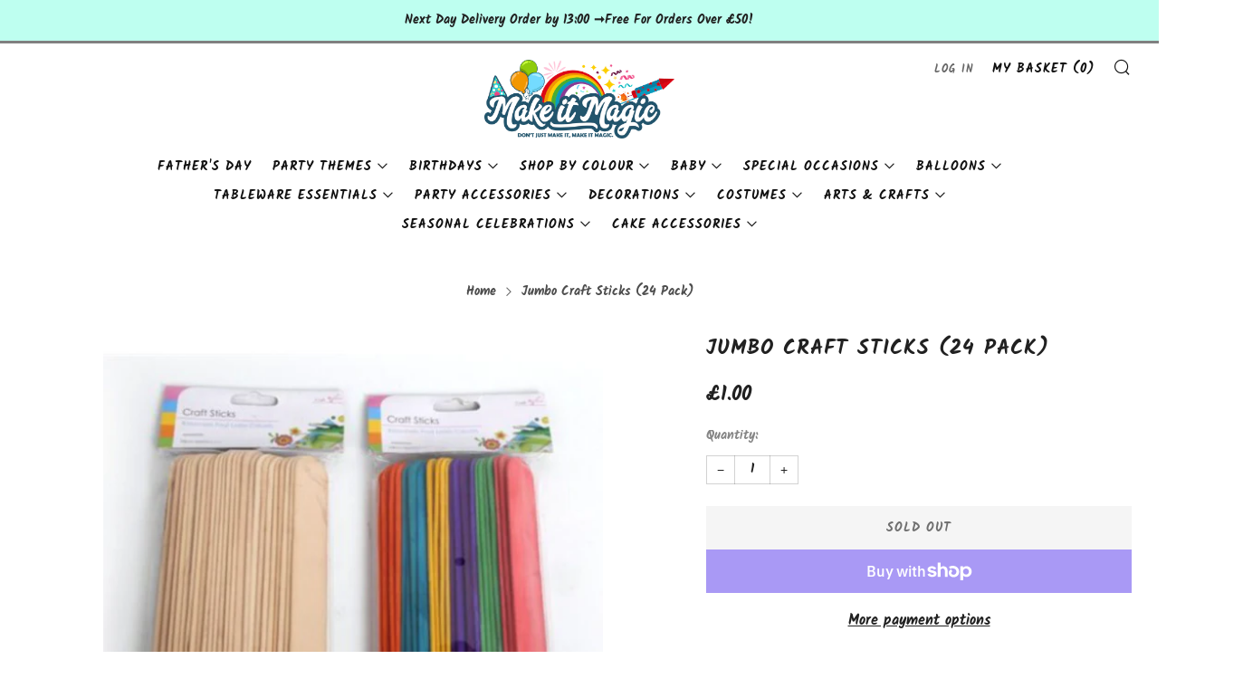

--- FILE ---
content_type: text/html; charset=utf-8
request_url: https://makeitmagic.co.uk/products/jumbo-craft-sticks-24-pack
body_size: 40749
content:
<!doctype html>
<html class="no-js" lang="en">
<head>
  <!-- Google Tag Manager -->
<script>(function(w,d,s,l,i){w[l]=w[l]||[];w[l].push({'gtm.start':
new Date().getTime(),event:'gtm.js'});var f=d.getElementsByTagName(s)[0],
j=d.createElement(s),dl=l!='dataLayer'?'&l='+l:'';j.async=true;j.src=
'https://www.googletagmanager.com/gtm.js?id='+i+dl;f.parentNode.insertBefore(j,f);
})(window,document,'script','dataLayer','GTM-KJXCMM9');</script>
<!-- End Google Tag Manager -->
	<meta charset="utf-8">
	<meta http-equiv="X-UA-Compatible" content="IE=edge,chrome=1">
	<meta name="viewport" content="width=device-width, initial-scale=1.0, height=device-height, minimum-scale=1.0, maximum-scale=5">
	<meta name="theme-color" content="#808080">

	<!-- Network optimisations -->
<link rel="preconnect" href="//cdn.shopify.com" crossorigin>
<link rel="preconnect" href="//fonts.shopifycdn.com" crossorigin>

<link rel="preload" as="style" href="//makeitmagic.co.uk/cdn/shop/t/7/assets/theme-critical.css?v=13240638442739847081662142420"><link rel="preload" as="script" href="//makeitmagic.co.uk/cdn/shop/t/7/assets/scrollreveal.min.js?v=163720458850474464051662142420"><link rel="preload" href="//makeitmagic.co.uk/cdn/fonts/kalam/kalam_n7.9d145e82c2f25f7b78520244aca4418b2ee7dc72.woff2" as="font" type="font/woff2" crossorigin>
<link rel="preload" href="//makeitmagic.co.uk/cdn/fonts/kalam/kalam_n7.9d145e82c2f25f7b78520244aca4418b2ee7dc72.woff2" as="font" type="font/woff2" crossorigin>
<link rel="canonical" href="https://makeitmagic.co.uk/products/jumbo-craft-sticks-24-pack">
    <link rel="shortcut icon" href="//makeitmagic.co.uk/cdn/shop/files/MIM_Favicon_32x32.png?v=1669131883" type="image/png">
	

	<!-- Title and description ================================================== --><title>Jumbo Craft Sticks (24 Pack)
&ndash; Make it Magic</title><meta name="description" content="Jumbo Craft Sticks (24 Pack)"><!-- /snippets/social-meta-tags.liquid -->




<meta property="og:site_name" content="Make it Magic ">
<meta property="og:url" content="https://makeitmagic.co.uk/products/jumbo-craft-sticks-24-pack">
<meta property="og:title" content="Jumbo Craft Sticks (24 Pack)">
<meta property="og:type" content="product">
<meta property="og:description" content="Jumbo Craft Sticks (24 Pack)">

  <meta property="og:price:amount" content="1.00">
  <meta property="og:price:currency" content="GBP">

<meta property="og:image" content="http://makeitmagic.co.uk/cdn/shop/products/cr0530_1200x1200.png?v=1642525176">
<meta property="og:image:secure_url" content="https://makeitmagic.co.uk/cdn/shop/products/cr0530_1200x1200.png?v=1642525176">


<meta name="twitter:card" content="summary_large_image">
<meta name="twitter:title" content="Jumbo Craft Sticks (24 Pack)">
<meta name="twitter:description" content="Jumbo Craft Sticks (24 Pack)">

	<!-- JS before CSSOM =================================================== -->
	<script type="text/javascript">
		theme = {};
		theme.t = {};
	    theme.t.add_to_cart = 'Add To Basket';
	    theme.t.sold_out = 'Sold Out';
	    theme.t.unavailable = 'Out of Stock';
	    theme.money_format = '£{{amount}}';
		theme.map = {};
		theme.map_settings_url="//makeitmagic.co.uk/cdn/shop/t/7/assets/map_settings.min.js?v=55973849163231613841662142419";
		theme.cart_type = 'notification';
		theme.cart_ajax = true;
		theme.routes = {
			rootUrl: "/",
			rootUrlSlash: "/",
			cartUrl: "/cart",
			cartAddUrl: "/cart/add",
			cartChangeUrl: "/cart/change"
		};
		theme.assets = {
			plyr: "//makeitmagic.co.uk/cdn/shop/t/7/assets/plyr.min.js?v=4209607025050129391662142420",
			masonry: "//makeitmagic.co.uk/cdn/shop/t/7/assets/masonry.min.js?v=52946867241060388171662142420",
			photoswipe: "//makeitmagic.co.uk/cdn/shop/t/7/assets/photoswipe.min.js?v=25365026511866153621662142420",
			fecha: "//makeitmagic.co.uk/cdn/shop/t/7/assets/fecha.min.js?v=77892649025288305351662142420"
		};
	</script>
	
	<style id="fontsupporttest">@font-face{font-family:"font";src:url("https://")}</style>
	<script type="text/javascript">
		function supportsFontFace() {
			function blacklist() {
				var match = /(WebKit|windows phone.+trident)\/(\d+)/i.exec(navigator.userAgent);
				return match && parseInt(match[2], 10) < (match[1] == 'WebKit' ? 533 : 6);
			}
			function hasFontFaceSrc() {
				var style = document.getElementById('fontsupporttest');
				var sheet = style.sheet || style.styleSheet;
				var cssText = sheet ? (sheet.cssRules && sheet.cssRules[0] ? sheet.cssRules[0].cssText : sheet.cssText || '') : '';
				return /src/i.test(cssText);
			}
			return !blacklist() && hasFontFaceSrc();
		}
		document.documentElement.classList.replace('no-js', 'js');
		if (window.matchMedia("(pointer: coarse)").matches) {document.documentElement.classList.add('touchevents')} else {document.documentElement.classList.add('no-touchevents')}
		if (supportsFontFace()) {document.documentElement.classList.add('fontface')}
	</script>
	<script src="//makeitmagic.co.uk/cdn/shop/t/7/assets/jquery.min.js?v=115860211936397945481662142420" defer="defer"></script>
	<script src="//makeitmagic.co.uk/cdn/shop/t/7/assets/vendor.min.js?v=107625413123165081331662142420" defer="defer"></script>
	<script src="//makeitmagic.co.uk/cdn/shop/t/7/assets/ajax-cart.js?v=37901964180162130691662142431" defer="defer"></script>

  <!-- CSS ================================================== -->
  





<style data-shopify>

:root {
	--color--brand: #808080;
	--color--brand-dark: #737373;
	--color--brand-light: #8d8d8d;

	--color--accent: #ffde64;
	--color--accent-dark: #ffd94b;

	--color--link: #cccccc;
	--color--link-dark: #343434;

	--color--text: #212121;
	--color--text-light: rgba(33, 33, 33, 0.7);
	--color--text-lighter: rgba(33, 33, 33, 0.55);
	--color--text-lightest: rgba(33, 33, 33, 0.2);
	--color--text-bg: rgba(33, 33, 33, 0.1);

	--color--text-bg: rgba(33, 33, 33, 0.1);

	--color--headings: #212121;
	--color--alt-text: #666666;
	--color--btn: #ffffff;

	--color--product-bg: #ffffff;
	--color--product-sale: #c00000;

	--color--drawer-bg: #ffffff;

	--color--bg: #FFFFFF;
	--color--bg-alpha: rgba(255, 255, 255, 0.8);
	--color--bg-light: #ffffff;
	--color--bg-dark: #f2f2f2;

	--color--drop-shadow: rgba(42, 42, 42, 0.22);

	--font--size-base: 16.0;
	--font--line-base: 30;

	--font--size-h1: 28;
	--font--size-h2: 23;
	--font--size-h3: 19;
	--font--size-h4: 18;
	--font--size-h5: 16;
	--font--size-h6: 16.0;

	--font--size-grid: 16;
	--font--size-nav: 14;

	--font--body: Kalam, cursive;
	--font--body-style: normal;
    --font--body-weight: 700;

    --font--title: Kalam, cursive;
	--font--title-weight: 700;
	--font--title-style: normal;
	--font--title-space: 1px;
	--font--title-transform: uppercase;
	--font--title-border: 0;
	--font--title-border-size: 3px;

	--font--button: Kalam, cursive;
	--font--button-weight: 700;
	--font--button-style: normal;

	--font--button-space: 1px;
	--font--button-transform: uppercase;
	--font--button-size: 14;
	--font--button-mobile-size: 12px;
}
</style>
	<style>@font-face {
  font-family: Kalam;
  font-weight: 700;
  font-style: normal;
  font-display: swap;
  src: url("//makeitmagic.co.uk/cdn/fonts/kalam/kalam_n7.9d145e82c2f25f7b78520244aca4418b2ee7dc72.woff2") format("woff2"),
       url("//makeitmagic.co.uk/cdn/fonts/kalam/kalam_n7.b981b10c409bf6e63a98ccf8c21bc1f42150badc.woff") format("woff");
}

@font-face {
  font-family: Kalam;
  font-weight: 700;
  font-style: normal;
  font-display: swap;
  src: url("//makeitmagic.co.uk/cdn/fonts/kalam/kalam_n7.9d145e82c2f25f7b78520244aca4418b2ee7dc72.woff2") format("woff2"),
       url("//makeitmagic.co.uk/cdn/fonts/kalam/kalam_n7.b981b10c409bf6e63a98ccf8c21bc1f42150badc.woff") format("woff");
}

</style>

<link rel="stylesheet" href="//makeitmagic.co.uk/cdn/shop/t/7/assets/theme-critical.css?v=13240638442739847081662142420">

<link rel="preload" href="//makeitmagic.co.uk/cdn/shop/t/7/assets/theme.css?v=172465523007668140211662142420" as="style" onload="this.onload=null;this.rel='stylesheet'">
<noscript><link rel="stylesheet" href="//makeitmagic.co.uk/cdn/shop/t/7/assets/theme.css?v=172465523007668140211662142420"></noscript>
<script>
	/*! loadCSS rel=preload polyfill. [c]2017 Filament Group, Inc. MIT License */
	(function(w){"use strict";if(!w.loadCSS){w.loadCSS=function(){}}var rp=loadCSS.relpreload={};rp.support=(function(){var ret;try{ret=w.document.createElement("link").relList.supports("preload")}catch(e){ret=false}return function(){return ret}})();rp.bindMediaToggle=function(link){var finalMedia=link.media||"all";function enableStylesheet(){if(link.addEventListener){link.removeEventListener("load",enableStylesheet)}else if(link.attachEvent){link.detachEvent("onload",enableStylesheet)}link.setAttribute("onload",null);link.media=finalMedia}if(link.addEventListener){link.addEventListener("load",enableStylesheet)}else if(link.attachEvent){link.attachEvent("onload",enableStylesheet)}setTimeout(function(){link.rel="stylesheet";link.media="only x"});setTimeout(enableStylesheet,3000)};rp.poly=function(){if(rp.support()){return}var links=w.document.getElementsByTagName("link");for(var i=0;i<links.length;i+=1){var link=links[i];if(link.rel==="preload"&&link.getAttribute("as")==="style"&&!link.getAttribute("data-loadcss")){link.setAttribute("data-loadcss",true);rp.bindMediaToggle(link)}}};if(!rp.support()){rp.poly();var run=w.setInterval(rp.poly,500);if(w.addEventListener){w.addEventListener("load",function(){rp.poly();w.clearInterval(run)})}else if(w.attachEvent){w.attachEvent("onload",function(){rp.poly();w.clearInterval(run)})}}if(typeof exports!=="undefined"){exports.loadCSS=loadCSS}else{w.loadCSS=loadCSS}}(typeof global!=="undefined"?global:this));
</script>

	<!-- JS after CSSOM=================================================== -->
	<script src="//makeitmagic.co.uk/cdn/shop/t/7/assets/theme.min.js?v=116675827242693986661662142420" defer="defer"></script>
	<script src="//makeitmagic.co.uk/cdn/shop/t/7/assets/custom.js?v=152733329445290166911662142420" defer="defer"></script>

	

  
		<script src="//makeitmagic.co.uk/cdn/shop/t/7/assets/scrollreveal.min.js?v=163720458850474464051662142420"></script>
	
	

	<!-- Header hook for plugins ================================================== -->
  <script>window.performance && window.performance.mark && window.performance.mark('shopify.content_for_header.start');</script><meta name="google-site-verification" content="kHsjOMqhk2cDQNg6MiVbSYbhCcJRtxdZ_nKf1Tzw5Oc">
<meta id="shopify-digital-wallet" name="shopify-digital-wallet" content="/51522830494/digital_wallets/dialog">
<meta name="shopify-checkout-api-token" content="ce40bc275125400de83915f5d37078b1">
<link rel="alternate" type="application/json+oembed" href="https://makeitmagic.co.uk/products/jumbo-craft-sticks-24-pack.oembed">
<script async="async" src="/checkouts/internal/preloads.js?locale=en-GB"></script>
<link rel="preconnect" href="https://shop.app" crossorigin="anonymous">
<script async="async" src="https://shop.app/checkouts/internal/preloads.js?locale=en-GB&shop_id=51522830494" crossorigin="anonymous"></script>
<script id="apple-pay-shop-capabilities" type="application/json">{"shopId":51522830494,"countryCode":"GB","currencyCode":"GBP","merchantCapabilities":["supports3DS"],"merchantId":"gid:\/\/shopify\/Shop\/51522830494","merchantName":"Make it Magic ","requiredBillingContactFields":["postalAddress","email","phone"],"requiredShippingContactFields":["postalAddress","email","phone"],"shippingType":"shipping","supportedNetworks":["visa","maestro","masterCard","amex","discover","elo"],"total":{"type":"pending","label":"Make it Magic ","amount":"1.00"},"shopifyPaymentsEnabled":true,"supportsSubscriptions":true}</script>
<script id="shopify-features" type="application/json">{"accessToken":"ce40bc275125400de83915f5d37078b1","betas":["rich-media-storefront-analytics"],"domain":"makeitmagic.co.uk","predictiveSearch":true,"shopId":51522830494,"locale":"en"}</script>
<script>var Shopify = Shopify || {};
Shopify.shop = "make-it-magic-co.myshopify.com";
Shopify.locale = "en";
Shopify.currency = {"active":"GBP","rate":"1.0"};
Shopify.country = "GB";
Shopify.theme = {"name":"Venue","id":131596877982,"schema_name":"Venue","schema_version":"7.0.2","theme_store_id":836,"role":"main"};
Shopify.theme.handle = "null";
Shopify.theme.style = {"id":null,"handle":null};
Shopify.cdnHost = "makeitmagic.co.uk/cdn";
Shopify.routes = Shopify.routes || {};
Shopify.routes.root = "/";</script>
<script type="module">!function(o){(o.Shopify=o.Shopify||{}).modules=!0}(window);</script>
<script>!function(o){function n(){var o=[];function n(){o.push(Array.prototype.slice.apply(arguments))}return n.q=o,n}var t=o.Shopify=o.Shopify||{};t.loadFeatures=n(),t.autoloadFeatures=n()}(window);</script>
<script>
  window.ShopifyPay = window.ShopifyPay || {};
  window.ShopifyPay.apiHost = "shop.app\/pay";
  window.ShopifyPay.redirectState = null;
</script>
<script id="shop-js-analytics" type="application/json">{"pageType":"product"}</script>
<script defer="defer" async type="module" src="//makeitmagic.co.uk/cdn/shopifycloud/shop-js/modules/v2/client.init-shop-cart-sync_BT-GjEfc.en.esm.js"></script>
<script defer="defer" async type="module" src="//makeitmagic.co.uk/cdn/shopifycloud/shop-js/modules/v2/chunk.common_D58fp_Oc.esm.js"></script>
<script defer="defer" async type="module" src="//makeitmagic.co.uk/cdn/shopifycloud/shop-js/modules/v2/chunk.modal_xMitdFEc.esm.js"></script>
<script type="module">
  await import("//makeitmagic.co.uk/cdn/shopifycloud/shop-js/modules/v2/client.init-shop-cart-sync_BT-GjEfc.en.esm.js");
await import("//makeitmagic.co.uk/cdn/shopifycloud/shop-js/modules/v2/chunk.common_D58fp_Oc.esm.js");
await import("//makeitmagic.co.uk/cdn/shopifycloud/shop-js/modules/v2/chunk.modal_xMitdFEc.esm.js");

  window.Shopify.SignInWithShop?.initShopCartSync?.({"fedCMEnabled":true,"windoidEnabled":true});

</script>
<script>
  window.Shopify = window.Shopify || {};
  if (!window.Shopify.featureAssets) window.Shopify.featureAssets = {};
  window.Shopify.featureAssets['shop-js'] = {"shop-cart-sync":["modules/v2/client.shop-cart-sync_DZOKe7Ll.en.esm.js","modules/v2/chunk.common_D58fp_Oc.esm.js","modules/v2/chunk.modal_xMitdFEc.esm.js"],"init-fed-cm":["modules/v2/client.init-fed-cm_B6oLuCjv.en.esm.js","modules/v2/chunk.common_D58fp_Oc.esm.js","modules/v2/chunk.modal_xMitdFEc.esm.js"],"shop-cash-offers":["modules/v2/client.shop-cash-offers_D2sdYoxE.en.esm.js","modules/v2/chunk.common_D58fp_Oc.esm.js","modules/v2/chunk.modal_xMitdFEc.esm.js"],"shop-login-button":["modules/v2/client.shop-login-button_QeVjl5Y3.en.esm.js","modules/v2/chunk.common_D58fp_Oc.esm.js","modules/v2/chunk.modal_xMitdFEc.esm.js"],"pay-button":["modules/v2/client.pay-button_DXTOsIq6.en.esm.js","modules/v2/chunk.common_D58fp_Oc.esm.js","modules/v2/chunk.modal_xMitdFEc.esm.js"],"shop-button":["modules/v2/client.shop-button_DQZHx9pm.en.esm.js","modules/v2/chunk.common_D58fp_Oc.esm.js","modules/v2/chunk.modal_xMitdFEc.esm.js"],"avatar":["modules/v2/client.avatar_BTnouDA3.en.esm.js"],"init-windoid":["modules/v2/client.init-windoid_CR1B-cfM.en.esm.js","modules/v2/chunk.common_D58fp_Oc.esm.js","modules/v2/chunk.modal_xMitdFEc.esm.js"],"init-shop-for-new-customer-accounts":["modules/v2/client.init-shop-for-new-customer-accounts_C_vY_xzh.en.esm.js","modules/v2/client.shop-login-button_QeVjl5Y3.en.esm.js","modules/v2/chunk.common_D58fp_Oc.esm.js","modules/v2/chunk.modal_xMitdFEc.esm.js"],"init-shop-email-lookup-coordinator":["modules/v2/client.init-shop-email-lookup-coordinator_BI7n9ZSv.en.esm.js","modules/v2/chunk.common_D58fp_Oc.esm.js","modules/v2/chunk.modal_xMitdFEc.esm.js"],"init-shop-cart-sync":["modules/v2/client.init-shop-cart-sync_BT-GjEfc.en.esm.js","modules/v2/chunk.common_D58fp_Oc.esm.js","modules/v2/chunk.modal_xMitdFEc.esm.js"],"shop-toast-manager":["modules/v2/client.shop-toast-manager_DiYdP3xc.en.esm.js","modules/v2/chunk.common_D58fp_Oc.esm.js","modules/v2/chunk.modal_xMitdFEc.esm.js"],"init-customer-accounts":["modules/v2/client.init-customer-accounts_D9ZNqS-Q.en.esm.js","modules/v2/client.shop-login-button_QeVjl5Y3.en.esm.js","modules/v2/chunk.common_D58fp_Oc.esm.js","modules/v2/chunk.modal_xMitdFEc.esm.js"],"init-customer-accounts-sign-up":["modules/v2/client.init-customer-accounts-sign-up_iGw4briv.en.esm.js","modules/v2/client.shop-login-button_QeVjl5Y3.en.esm.js","modules/v2/chunk.common_D58fp_Oc.esm.js","modules/v2/chunk.modal_xMitdFEc.esm.js"],"shop-follow-button":["modules/v2/client.shop-follow-button_CqMgW2wH.en.esm.js","modules/v2/chunk.common_D58fp_Oc.esm.js","modules/v2/chunk.modal_xMitdFEc.esm.js"],"checkout-modal":["modules/v2/client.checkout-modal_xHeaAweL.en.esm.js","modules/v2/chunk.common_D58fp_Oc.esm.js","modules/v2/chunk.modal_xMitdFEc.esm.js"],"shop-login":["modules/v2/client.shop-login_D91U-Q7h.en.esm.js","modules/v2/chunk.common_D58fp_Oc.esm.js","modules/v2/chunk.modal_xMitdFEc.esm.js"],"lead-capture":["modules/v2/client.lead-capture_BJmE1dJe.en.esm.js","modules/v2/chunk.common_D58fp_Oc.esm.js","modules/v2/chunk.modal_xMitdFEc.esm.js"],"payment-terms":["modules/v2/client.payment-terms_Ci9AEqFq.en.esm.js","modules/v2/chunk.common_D58fp_Oc.esm.js","modules/v2/chunk.modal_xMitdFEc.esm.js"]};
</script>
<script id="__st">var __st={"a":51522830494,"offset":0,"reqid":"0b0572e0-2964-4960-8dd2-a40bf95621b4-1769469451","pageurl":"makeitmagic.co.uk\/products\/jumbo-craft-sticks-24-pack","u":"66fa110d550b","p":"product","rtyp":"product","rid":7093714780318};</script>
<script>window.ShopifyPaypalV4VisibilityTracking = true;</script>
<script id="captcha-bootstrap">!function(){'use strict';const t='contact',e='account',n='new_comment',o=[[t,t],['blogs',n],['comments',n],[t,'customer']],c=[[e,'customer_login'],[e,'guest_login'],[e,'recover_customer_password'],[e,'create_customer']],r=t=>t.map((([t,e])=>`form[action*='/${t}']:not([data-nocaptcha='true']) input[name='form_type'][value='${e}']`)).join(','),a=t=>()=>t?[...document.querySelectorAll(t)].map((t=>t.form)):[];function s(){const t=[...o],e=r(t);return a(e)}const i='password',u='form_key',d=['recaptcha-v3-token','g-recaptcha-response','h-captcha-response',i],f=()=>{try{return window.sessionStorage}catch{return}},m='__shopify_v',_=t=>t.elements[u];function p(t,e,n=!1){try{const o=window.sessionStorage,c=JSON.parse(o.getItem(e)),{data:r}=function(t){const{data:e,action:n}=t;return t[m]||n?{data:e,action:n}:{data:t,action:n}}(c);for(const[e,n]of Object.entries(r))t.elements[e]&&(t.elements[e].value=n);n&&o.removeItem(e)}catch(o){console.error('form repopulation failed',{error:o})}}const l='form_type',E='cptcha';function T(t){t.dataset[E]=!0}const w=window,h=w.document,L='Shopify',v='ce_forms',y='captcha';let A=!1;((t,e)=>{const n=(g='f06e6c50-85a8-45c8-87d0-21a2b65856fe',I='https://cdn.shopify.com/shopifycloud/storefront-forms-hcaptcha/ce_storefront_forms_captcha_hcaptcha.v1.5.2.iife.js',D={infoText:'Protected by hCaptcha',privacyText:'Privacy',termsText:'Terms'},(t,e,n)=>{const o=w[L][v],c=o.bindForm;if(c)return c(t,g,e,D).then(n);var r;o.q.push([[t,g,e,D],n]),r=I,A||(h.body.append(Object.assign(h.createElement('script'),{id:'captcha-provider',async:!0,src:r})),A=!0)});var g,I,D;w[L]=w[L]||{},w[L][v]=w[L][v]||{},w[L][v].q=[],w[L][y]=w[L][y]||{},w[L][y].protect=function(t,e){n(t,void 0,e),T(t)},Object.freeze(w[L][y]),function(t,e,n,w,h,L){const[v,y,A,g]=function(t,e,n){const i=e?o:[],u=t?c:[],d=[...i,...u],f=r(d),m=r(i),_=r(d.filter((([t,e])=>n.includes(e))));return[a(f),a(m),a(_),s()]}(w,h,L),I=t=>{const e=t.target;return e instanceof HTMLFormElement?e:e&&e.form},D=t=>v().includes(t);t.addEventListener('submit',(t=>{const e=I(t);if(!e)return;const n=D(e)&&!e.dataset.hcaptchaBound&&!e.dataset.recaptchaBound,o=_(e),c=g().includes(e)&&(!o||!o.value);(n||c)&&t.preventDefault(),c&&!n&&(function(t){try{if(!f())return;!function(t){const e=f();if(!e)return;const n=_(t);if(!n)return;const o=n.value;o&&e.removeItem(o)}(t);const e=Array.from(Array(32),(()=>Math.random().toString(36)[2])).join('');!function(t,e){_(t)||t.append(Object.assign(document.createElement('input'),{type:'hidden',name:u})),t.elements[u].value=e}(t,e),function(t,e){const n=f();if(!n)return;const o=[...t.querySelectorAll(`input[type='${i}']`)].map((({name:t})=>t)),c=[...d,...o],r={};for(const[a,s]of new FormData(t).entries())c.includes(a)||(r[a]=s);n.setItem(e,JSON.stringify({[m]:1,action:t.action,data:r}))}(t,e)}catch(e){console.error('failed to persist form',e)}}(e),e.submit())}));const S=(t,e)=>{t&&!t.dataset[E]&&(n(t,e.some((e=>e===t))),T(t))};for(const o of['focusin','change'])t.addEventListener(o,(t=>{const e=I(t);D(e)&&S(e,y())}));const B=e.get('form_key'),M=e.get(l),P=B&&M;t.addEventListener('DOMContentLoaded',(()=>{const t=y();if(P)for(const e of t)e.elements[l].value===M&&p(e,B);[...new Set([...A(),...v().filter((t=>'true'===t.dataset.shopifyCaptcha))])].forEach((e=>S(e,t)))}))}(h,new URLSearchParams(w.location.search),n,t,e,['guest_login'])})(!0,!0)}();</script>
<script integrity="sha256-4kQ18oKyAcykRKYeNunJcIwy7WH5gtpwJnB7kiuLZ1E=" data-source-attribution="shopify.loadfeatures" defer="defer" src="//makeitmagic.co.uk/cdn/shopifycloud/storefront/assets/storefront/load_feature-a0a9edcb.js" crossorigin="anonymous"></script>
<script crossorigin="anonymous" defer="defer" src="//makeitmagic.co.uk/cdn/shopifycloud/storefront/assets/shopify_pay/storefront-65b4c6d7.js?v=20250812"></script>
<script data-source-attribution="shopify.dynamic_checkout.dynamic.init">var Shopify=Shopify||{};Shopify.PaymentButton=Shopify.PaymentButton||{isStorefrontPortableWallets:!0,init:function(){window.Shopify.PaymentButton.init=function(){};var t=document.createElement("script");t.src="https://makeitmagic.co.uk/cdn/shopifycloud/portable-wallets/latest/portable-wallets.en.js",t.type="module",document.head.appendChild(t)}};
</script>
<script data-source-attribution="shopify.dynamic_checkout.buyer_consent">
  function portableWalletsHideBuyerConsent(e){var t=document.getElementById("shopify-buyer-consent"),n=document.getElementById("shopify-subscription-policy-button");t&&n&&(t.classList.add("hidden"),t.setAttribute("aria-hidden","true"),n.removeEventListener("click",e))}function portableWalletsShowBuyerConsent(e){var t=document.getElementById("shopify-buyer-consent"),n=document.getElementById("shopify-subscription-policy-button");t&&n&&(t.classList.remove("hidden"),t.removeAttribute("aria-hidden"),n.addEventListener("click",e))}window.Shopify?.PaymentButton&&(window.Shopify.PaymentButton.hideBuyerConsent=portableWalletsHideBuyerConsent,window.Shopify.PaymentButton.showBuyerConsent=portableWalletsShowBuyerConsent);
</script>
<script>
  function portableWalletsCleanup(e){e&&e.src&&console.error("Failed to load portable wallets script "+e.src);var t=document.querySelectorAll("shopify-accelerated-checkout .shopify-payment-button__skeleton, shopify-accelerated-checkout-cart .wallet-cart-button__skeleton"),e=document.getElementById("shopify-buyer-consent");for(let e=0;e<t.length;e++)t[e].remove();e&&e.remove()}function portableWalletsNotLoadedAsModule(e){e instanceof ErrorEvent&&"string"==typeof e.message&&e.message.includes("import.meta")&&"string"==typeof e.filename&&e.filename.includes("portable-wallets")&&(window.removeEventListener("error",portableWalletsNotLoadedAsModule),window.Shopify.PaymentButton.failedToLoad=e,"loading"===document.readyState?document.addEventListener("DOMContentLoaded",window.Shopify.PaymentButton.init):window.Shopify.PaymentButton.init())}window.addEventListener("error",portableWalletsNotLoadedAsModule);
</script>

<script type="module" src="https://makeitmagic.co.uk/cdn/shopifycloud/portable-wallets/latest/portable-wallets.en.js" onError="portableWalletsCleanup(this)" crossorigin="anonymous"></script>
<script nomodule>
  document.addEventListener("DOMContentLoaded", portableWalletsCleanup);
</script>

<link id="shopify-accelerated-checkout-styles" rel="stylesheet" media="screen" href="https://makeitmagic.co.uk/cdn/shopifycloud/portable-wallets/latest/accelerated-checkout-backwards-compat.css" crossorigin="anonymous">
<style id="shopify-accelerated-checkout-cart">
        #shopify-buyer-consent {
  margin-top: 1em;
  display: inline-block;
  width: 100%;
}

#shopify-buyer-consent.hidden {
  display: none;
}

#shopify-subscription-policy-button {
  background: none;
  border: none;
  padding: 0;
  text-decoration: underline;
  font-size: inherit;
  cursor: pointer;
}

#shopify-subscription-policy-button::before {
  box-shadow: none;
}

      </style>

<script>window.performance && window.performance.mark && window.performance.mark('shopify.content_for_header.end');</script>
<link href="https://monorail-edge.shopifysvc.com" rel="dns-prefetch">
<script>(function(){if ("sendBeacon" in navigator && "performance" in window) {try {var session_token_from_headers = performance.getEntriesByType('navigation')[0].serverTiming.find(x => x.name == '_s').description;} catch {var session_token_from_headers = undefined;}var session_cookie_matches = document.cookie.match(/_shopify_s=([^;]*)/);var session_token_from_cookie = session_cookie_matches && session_cookie_matches.length === 2 ? session_cookie_matches[1] : "";var session_token = session_token_from_headers || session_token_from_cookie || "";function handle_abandonment_event(e) {var entries = performance.getEntries().filter(function(entry) {return /monorail-edge.shopifysvc.com/.test(entry.name);});if (!window.abandonment_tracked && entries.length === 0) {window.abandonment_tracked = true;var currentMs = Date.now();var navigation_start = performance.timing.navigationStart;var payload = {shop_id: 51522830494,url: window.location.href,navigation_start,duration: currentMs - navigation_start,session_token,page_type: "product"};window.navigator.sendBeacon("https://monorail-edge.shopifysvc.com/v1/produce", JSON.stringify({schema_id: "online_store_buyer_site_abandonment/1.1",payload: payload,metadata: {event_created_at_ms: currentMs,event_sent_at_ms: currentMs}}));}}window.addEventListener('pagehide', handle_abandonment_event);}}());</script>
<script id="web-pixels-manager-setup">(function e(e,d,r,n,o){if(void 0===o&&(o={}),!Boolean(null===(a=null===(i=window.Shopify)||void 0===i?void 0:i.analytics)||void 0===a?void 0:a.replayQueue)){var i,a;window.Shopify=window.Shopify||{};var t=window.Shopify;t.analytics=t.analytics||{};var s=t.analytics;s.replayQueue=[],s.publish=function(e,d,r){return s.replayQueue.push([e,d,r]),!0};try{self.performance.mark("wpm:start")}catch(e){}var l=function(){var e={modern:/Edge?\/(1{2}[4-9]|1[2-9]\d|[2-9]\d{2}|\d{4,})\.\d+(\.\d+|)|Firefox\/(1{2}[4-9]|1[2-9]\d|[2-9]\d{2}|\d{4,})\.\d+(\.\d+|)|Chrom(ium|e)\/(9{2}|\d{3,})\.\d+(\.\d+|)|(Maci|X1{2}).+ Version\/(15\.\d+|(1[6-9]|[2-9]\d|\d{3,})\.\d+)([,.]\d+|)( \(\w+\)|)( Mobile\/\w+|) Safari\/|Chrome.+OPR\/(9{2}|\d{3,})\.\d+\.\d+|(CPU[ +]OS|iPhone[ +]OS|CPU[ +]iPhone|CPU IPhone OS|CPU iPad OS)[ +]+(15[._]\d+|(1[6-9]|[2-9]\d|\d{3,})[._]\d+)([._]\d+|)|Android:?[ /-](13[3-9]|1[4-9]\d|[2-9]\d{2}|\d{4,})(\.\d+|)(\.\d+|)|Android.+Firefox\/(13[5-9]|1[4-9]\d|[2-9]\d{2}|\d{4,})\.\d+(\.\d+|)|Android.+Chrom(ium|e)\/(13[3-9]|1[4-9]\d|[2-9]\d{2}|\d{4,})\.\d+(\.\d+|)|SamsungBrowser\/([2-9]\d|\d{3,})\.\d+/,legacy:/Edge?\/(1[6-9]|[2-9]\d|\d{3,})\.\d+(\.\d+|)|Firefox\/(5[4-9]|[6-9]\d|\d{3,})\.\d+(\.\d+|)|Chrom(ium|e)\/(5[1-9]|[6-9]\d|\d{3,})\.\d+(\.\d+|)([\d.]+$|.*Safari\/(?![\d.]+ Edge\/[\d.]+$))|(Maci|X1{2}).+ Version\/(10\.\d+|(1[1-9]|[2-9]\d|\d{3,})\.\d+)([,.]\d+|)( \(\w+\)|)( Mobile\/\w+|) Safari\/|Chrome.+OPR\/(3[89]|[4-9]\d|\d{3,})\.\d+\.\d+|(CPU[ +]OS|iPhone[ +]OS|CPU[ +]iPhone|CPU IPhone OS|CPU iPad OS)[ +]+(10[._]\d+|(1[1-9]|[2-9]\d|\d{3,})[._]\d+)([._]\d+|)|Android:?[ /-](13[3-9]|1[4-9]\d|[2-9]\d{2}|\d{4,})(\.\d+|)(\.\d+|)|Mobile Safari.+OPR\/([89]\d|\d{3,})\.\d+\.\d+|Android.+Firefox\/(13[5-9]|1[4-9]\d|[2-9]\d{2}|\d{4,})\.\d+(\.\d+|)|Android.+Chrom(ium|e)\/(13[3-9]|1[4-9]\d|[2-9]\d{2}|\d{4,})\.\d+(\.\d+|)|Android.+(UC? ?Browser|UCWEB|U3)[ /]?(15\.([5-9]|\d{2,})|(1[6-9]|[2-9]\d|\d{3,})\.\d+)\.\d+|SamsungBrowser\/(5\.\d+|([6-9]|\d{2,})\.\d+)|Android.+MQ{2}Browser\/(14(\.(9|\d{2,})|)|(1[5-9]|[2-9]\d|\d{3,})(\.\d+|))(\.\d+|)|K[Aa][Ii]OS\/(3\.\d+|([4-9]|\d{2,})\.\d+)(\.\d+|)/},d=e.modern,r=e.legacy,n=navigator.userAgent;return n.match(d)?"modern":n.match(r)?"legacy":"unknown"}(),u="modern"===l?"modern":"legacy",c=(null!=n?n:{modern:"",legacy:""})[u],f=function(e){return[e.baseUrl,"/wpm","/b",e.hashVersion,"modern"===e.buildTarget?"m":"l",".js"].join("")}({baseUrl:d,hashVersion:r,buildTarget:u}),m=function(e){var d=e.version,r=e.bundleTarget,n=e.surface,o=e.pageUrl,i=e.monorailEndpoint;return{emit:function(e){var a=e.status,t=e.errorMsg,s=(new Date).getTime(),l=JSON.stringify({metadata:{event_sent_at_ms:s},events:[{schema_id:"web_pixels_manager_load/3.1",payload:{version:d,bundle_target:r,page_url:o,status:a,surface:n,error_msg:t},metadata:{event_created_at_ms:s}}]});if(!i)return console&&console.warn&&console.warn("[Web Pixels Manager] No Monorail endpoint provided, skipping logging."),!1;try{return self.navigator.sendBeacon.bind(self.navigator)(i,l)}catch(e){}var u=new XMLHttpRequest;try{return u.open("POST",i,!0),u.setRequestHeader("Content-Type","text/plain"),u.send(l),!0}catch(e){return console&&console.warn&&console.warn("[Web Pixels Manager] Got an unhandled error while logging to Monorail."),!1}}}}({version:r,bundleTarget:l,surface:e.surface,pageUrl:self.location.href,monorailEndpoint:e.monorailEndpoint});try{o.browserTarget=l,function(e){var d=e.src,r=e.async,n=void 0===r||r,o=e.onload,i=e.onerror,a=e.sri,t=e.scriptDataAttributes,s=void 0===t?{}:t,l=document.createElement("script"),u=document.querySelector("head"),c=document.querySelector("body");if(l.async=n,l.src=d,a&&(l.integrity=a,l.crossOrigin="anonymous"),s)for(var f in s)if(Object.prototype.hasOwnProperty.call(s,f))try{l.dataset[f]=s[f]}catch(e){}if(o&&l.addEventListener("load",o),i&&l.addEventListener("error",i),u)u.appendChild(l);else{if(!c)throw new Error("Did not find a head or body element to append the script");c.appendChild(l)}}({src:f,async:!0,onload:function(){if(!function(){var e,d;return Boolean(null===(d=null===(e=window.Shopify)||void 0===e?void 0:e.analytics)||void 0===d?void 0:d.initialized)}()){var d=window.webPixelsManager.init(e)||void 0;if(d){var r=window.Shopify.analytics;r.replayQueue.forEach((function(e){var r=e[0],n=e[1],o=e[2];d.publishCustomEvent(r,n,o)})),r.replayQueue=[],r.publish=d.publishCustomEvent,r.visitor=d.visitor,r.initialized=!0}}},onerror:function(){return m.emit({status:"failed",errorMsg:"".concat(f," has failed to load")})},sri:function(e){var d=/^sha384-[A-Za-z0-9+/=]+$/;return"string"==typeof e&&d.test(e)}(c)?c:"",scriptDataAttributes:o}),m.emit({status:"loading"})}catch(e){m.emit({status:"failed",errorMsg:(null==e?void 0:e.message)||"Unknown error"})}}})({shopId: 51522830494,storefrontBaseUrl: "https://makeitmagic.co.uk",extensionsBaseUrl: "https://extensions.shopifycdn.com/cdn/shopifycloud/web-pixels-manager",monorailEndpoint: "https://monorail-edge.shopifysvc.com/unstable/produce_batch",surface: "storefront-renderer",enabledBetaFlags: ["2dca8a86"],webPixelsConfigList: [{"id":"647594142","configuration":"{\"config\":\"{\\\"pixel_id\\\":\\\"G-QYBM4TM54Z\\\",\\\"target_country\\\":\\\"GB\\\",\\\"gtag_events\\\":[{\\\"type\\\":\\\"search\\\",\\\"action_label\\\":[\\\"G-QYBM4TM54Z\\\",\\\"AW-11035657275\\\/MF8TCJXxxo8YELuIm44p\\\"]},{\\\"type\\\":\\\"begin_checkout\\\",\\\"action_label\\\":[\\\"G-QYBM4TM54Z\\\",\\\"AW-11035657275\\\/6rxCCJvxxo8YELuIm44p\\\"]},{\\\"type\\\":\\\"view_item\\\",\\\"action_label\\\":[\\\"G-QYBM4TM54Z\\\",\\\"AW-11035657275\\\/Yj7BCJLxxo8YELuIm44p\\\",\\\"MC-QN1WSBGEH5\\\"]},{\\\"type\\\":\\\"purchase\\\",\\\"action_label\\\":[\\\"G-QYBM4TM54Z\\\",\\\"AW-11035657275\\\/0_TpCIzxxo8YELuIm44p\\\",\\\"MC-QN1WSBGEH5\\\"]},{\\\"type\\\":\\\"page_view\\\",\\\"action_label\\\":[\\\"G-QYBM4TM54Z\\\",\\\"AW-11035657275\\\/9CcnCI_xxo8YELuIm44p\\\",\\\"MC-QN1WSBGEH5\\\"]},{\\\"type\\\":\\\"add_payment_info\\\",\\\"action_label\\\":[\\\"G-QYBM4TM54Z\\\",\\\"AW-11035657275\\\/xybCCJ7xxo8YELuIm44p\\\"]},{\\\"type\\\":\\\"add_to_cart\\\",\\\"action_label\\\":[\\\"G-QYBM4TM54Z\\\",\\\"AW-11035657275\\\/7lZMCJjxxo8YELuIm44p\\\"]}],\\\"enable_monitoring_mode\\\":false}\"}","eventPayloadVersion":"v1","runtimeContext":"OPEN","scriptVersion":"b2a88bafab3e21179ed38636efcd8a93","type":"APP","apiClientId":1780363,"privacyPurposes":[],"dataSharingAdjustments":{"protectedCustomerApprovalScopes":["read_customer_address","read_customer_email","read_customer_name","read_customer_personal_data","read_customer_phone"]}},{"id":"523862174","configuration":"{\"pixelCode\":\"CE7JUGJC77UA6BF1GIO0\"}","eventPayloadVersion":"v1","runtimeContext":"STRICT","scriptVersion":"22e92c2ad45662f435e4801458fb78cc","type":"APP","apiClientId":4383523,"privacyPurposes":["ANALYTICS","MARKETING","SALE_OF_DATA"],"dataSharingAdjustments":{"protectedCustomerApprovalScopes":["read_customer_address","read_customer_email","read_customer_name","read_customer_personal_data","read_customer_phone"]}},{"id":"147816606","configuration":"{\"pixel_id\":\"829686407598931\",\"pixel_type\":\"facebook_pixel\",\"metaapp_system_user_token\":\"-\"}","eventPayloadVersion":"v1","runtimeContext":"OPEN","scriptVersion":"ca16bc87fe92b6042fbaa3acc2fbdaa6","type":"APP","apiClientId":2329312,"privacyPurposes":["ANALYTICS","MARKETING","SALE_OF_DATA"],"dataSharingAdjustments":{"protectedCustomerApprovalScopes":["read_customer_address","read_customer_email","read_customer_name","read_customer_personal_data","read_customer_phone"]}},{"id":"shopify-app-pixel","configuration":"{}","eventPayloadVersion":"v1","runtimeContext":"STRICT","scriptVersion":"0450","apiClientId":"shopify-pixel","type":"APP","privacyPurposes":["ANALYTICS","MARKETING"]},{"id":"shopify-custom-pixel","eventPayloadVersion":"v1","runtimeContext":"LAX","scriptVersion":"0450","apiClientId":"shopify-pixel","type":"CUSTOM","privacyPurposes":["ANALYTICS","MARKETING"]}],isMerchantRequest: false,initData: {"shop":{"name":"Make it Magic ","paymentSettings":{"currencyCode":"GBP"},"myshopifyDomain":"make-it-magic-co.myshopify.com","countryCode":"GB","storefrontUrl":"https:\/\/makeitmagic.co.uk"},"customer":null,"cart":null,"checkout":null,"productVariants":[{"price":{"amount":1.0,"currencyCode":"GBP"},"product":{"title":"Jumbo Craft Sticks (24 Pack)","vendor":"SIFCON","id":"7093714780318","untranslatedTitle":"Jumbo Craft Sticks (24 Pack)","url":"\/products\/jumbo-craft-sticks-24-pack","type":"Craft Supplies"},"id":"41278102765726","image":{"src":"\/\/makeitmagic.co.uk\/cdn\/shop\/products\/cr0530.png?v=1642525176"},"sku":"CR0530","title":"Default Title","untranslatedTitle":"Default Title"}],"purchasingCompany":null},},"https://makeitmagic.co.uk/cdn","fcfee988w5aeb613cpc8e4bc33m6693e112",{"modern":"","legacy":""},{"shopId":"51522830494","storefrontBaseUrl":"https:\/\/makeitmagic.co.uk","extensionBaseUrl":"https:\/\/extensions.shopifycdn.com\/cdn\/shopifycloud\/web-pixels-manager","surface":"storefront-renderer","enabledBetaFlags":"[\"2dca8a86\"]","isMerchantRequest":"false","hashVersion":"fcfee988w5aeb613cpc8e4bc33m6693e112","publish":"custom","events":"[[\"page_viewed\",{}],[\"product_viewed\",{\"productVariant\":{\"price\":{\"amount\":1.0,\"currencyCode\":\"GBP\"},\"product\":{\"title\":\"Jumbo Craft Sticks (24 Pack)\",\"vendor\":\"SIFCON\",\"id\":\"7093714780318\",\"untranslatedTitle\":\"Jumbo Craft Sticks (24 Pack)\",\"url\":\"\/products\/jumbo-craft-sticks-24-pack\",\"type\":\"Craft Supplies\"},\"id\":\"41278102765726\",\"image\":{\"src\":\"\/\/makeitmagic.co.uk\/cdn\/shop\/products\/cr0530.png?v=1642525176\"},\"sku\":\"CR0530\",\"title\":\"Default Title\",\"untranslatedTitle\":\"Default Title\"}}]]"});</script><script>
  window.ShopifyAnalytics = window.ShopifyAnalytics || {};
  window.ShopifyAnalytics.meta = window.ShopifyAnalytics.meta || {};
  window.ShopifyAnalytics.meta.currency = 'GBP';
  var meta = {"product":{"id":7093714780318,"gid":"gid:\/\/shopify\/Product\/7093714780318","vendor":"SIFCON","type":"Craft Supplies","handle":"jumbo-craft-sticks-24-pack","variants":[{"id":41278102765726,"price":100,"name":"Jumbo Craft Sticks (24 Pack)","public_title":null,"sku":"CR0530"}],"remote":false},"page":{"pageType":"product","resourceType":"product","resourceId":7093714780318,"requestId":"0b0572e0-2964-4960-8dd2-a40bf95621b4-1769469451"}};
  for (var attr in meta) {
    window.ShopifyAnalytics.meta[attr] = meta[attr];
  }
</script>
<script class="analytics">
  (function () {
    var customDocumentWrite = function(content) {
      var jquery = null;

      if (window.jQuery) {
        jquery = window.jQuery;
      } else if (window.Checkout && window.Checkout.$) {
        jquery = window.Checkout.$;
      }

      if (jquery) {
        jquery('body').append(content);
      }
    };

    var hasLoggedConversion = function(token) {
      if (token) {
        return document.cookie.indexOf('loggedConversion=' + token) !== -1;
      }
      return false;
    }

    var setCookieIfConversion = function(token) {
      if (token) {
        var twoMonthsFromNow = new Date(Date.now());
        twoMonthsFromNow.setMonth(twoMonthsFromNow.getMonth() + 2);

        document.cookie = 'loggedConversion=' + token + '; expires=' + twoMonthsFromNow;
      }
    }

    var trekkie = window.ShopifyAnalytics.lib = window.trekkie = window.trekkie || [];
    if (trekkie.integrations) {
      return;
    }
    trekkie.methods = [
      'identify',
      'page',
      'ready',
      'track',
      'trackForm',
      'trackLink'
    ];
    trekkie.factory = function(method) {
      return function() {
        var args = Array.prototype.slice.call(arguments);
        args.unshift(method);
        trekkie.push(args);
        return trekkie;
      };
    };
    for (var i = 0; i < trekkie.methods.length; i++) {
      var key = trekkie.methods[i];
      trekkie[key] = trekkie.factory(key);
    }
    trekkie.load = function(config) {
      trekkie.config = config || {};
      trekkie.config.initialDocumentCookie = document.cookie;
      var first = document.getElementsByTagName('script')[0];
      var script = document.createElement('script');
      script.type = 'text/javascript';
      script.onerror = function(e) {
        var scriptFallback = document.createElement('script');
        scriptFallback.type = 'text/javascript';
        scriptFallback.onerror = function(error) {
                var Monorail = {
      produce: function produce(monorailDomain, schemaId, payload) {
        var currentMs = new Date().getTime();
        var event = {
          schema_id: schemaId,
          payload: payload,
          metadata: {
            event_created_at_ms: currentMs,
            event_sent_at_ms: currentMs
          }
        };
        return Monorail.sendRequest("https://" + monorailDomain + "/v1/produce", JSON.stringify(event));
      },
      sendRequest: function sendRequest(endpointUrl, payload) {
        // Try the sendBeacon API
        if (window && window.navigator && typeof window.navigator.sendBeacon === 'function' && typeof window.Blob === 'function' && !Monorail.isIos12()) {
          var blobData = new window.Blob([payload], {
            type: 'text/plain'
          });

          if (window.navigator.sendBeacon(endpointUrl, blobData)) {
            return true;
          } // sendBeacon was not successful

        } // XHR beacon

        var xhr = new XMLHttpRequest();

        try {
          xhr.open('POST', endpointUrl);
          xhr.setRequestHeader('Content-Type', 'text/plain');
          xhr.send(payload);
        } catch (e) {
          console.log(e);
        }

        return false;
      },
      isIos12: function isIos12() {
        return window.navigator.userAgent.lastIndexOf('iPhone; CPU iPhone OS 12_') !== -1 || window.navigator.userAgent.lastIndexOf('iPad; CPU OS 12_') !== -1;
      }
    };
    Monorail.produce('monorail-edge.shopifysvc.com',
      'trekkie_storefront_load_errors/1.1',
      {shop_id: 51522830494,
      theme_id: 131596877982,
      app_name: "storefront",
      context_url: window.location.href,
      source_url: "//makeitmagic.co.uk/cdn/s/trekkie.storefront.a804e9514e4efded663580eddd6991fcc12b5451.min.js"});

        };
        scriptFallback.async = true;
        scriptFallback.src = '//makeitmagic.co.uk/cdn/s/trekkie.storefront.a804e9514e4efded663580eddd6991fcc12b5451.min.js';
        first.parentNode.insertBefore(scriptFallback, first);
      };
      script.async = true;
      script.src = '//makeitmagic.co.uk/cdn/s/trekkie.storefront.a804e9514e4efded663580eddd6991fcc12b5451.min.js';
      first.parentNode.insertBefore(script, first);
    };
    trekkie.load(
      {"Trekkie":{"appName":"storefront","development":false,"defaultAttributes":{"shopId":51522830494,"isMerchantRequest":null,"themeId":131596877982,"themeCityHash":"5293049760954891187","contentLanguage":"en","currency":"GBP","eventMetadataId":"88a58aae-9a67-4f0a-bd53-7478d01ccce6"},"isServerSideCookieWritingEnabled":true,"monorailRegion":"shop_domain","enabledBetaFlags":["65f19447"]},"Session Attribution":{},"S2S":{"facebookCapiEnabled":true,"source":"trekkie-storefront-renderer","apiClientId":580111}}
    );

    var loaded = false;
    trekkie.ready(function() {
      if (loaded) return;
      loaded = true;

      window.ShopifyAnalytics.lib = window.trekkie;

      var originalDocumentWrite = document.write;
      document.write = customDocumentWrite;
      try { window.ShopifyAnalytics.merchantGoogleAnalytics.call(this); } catch(error) {};
      document.write = originalDocumentWrite;

      window.ShopifyAnalytics.lib.page(null,{"pageType":"product","resourceType":"product","resourceId":7093714780318,"requestId":"0b0572e0-2964-4960-8dd2-a40bf95621b4-1769469451","shopifyEmitted":true});

      var match = window.location.pathname.match(/checkouts\/(.+)\/(thank_you|post_purchase)/)
      var token = match? match[1]: undefined;
      if (!hasLoggedConversion(token)) {
        setCookieIfConversion(token);
        window.ShopifyAnalytics.lib.track("Viewed Product",{"currency":"GBP","variantId":41278102765726,"productId":7093714780318,"productGid":"gid:\/\/shopify\/Product\/7093714780318","name":"Jumbo Craft Sticks (24 Pack)","price":"1.00","sku":"CR0530","brand":"SIFCON","variant":null,"category":"Craft Supplies","nonInteraction":true,"remote":false},undefined,undefined,{"shopifyEmitted":true});
      window.ShopifyAnalytics.lib.track("monorail:\/\/trekkie_storefront_viewed_product\/1.1",{"currency":"GBP","variantId":41278102765726,"productId":7093714780318,"productGid":"gid:\/\/shopify\/Product\/7093714780318","name":"Jumbo Craft Sticks (24 Pack)","price":"1.00","sku":"CR0530","brand":"SIFCON","variant":null,"category":"Craft Supplies","nonInteraction":true,"remote":false,"referer":"https:\/\/makeitmagic.co.uk\/products\/jumbo-craft-sticks-24-pack"});
      }
    });


        var eventsListenerScript = document.createElement('script');
        eventsListenerScript.async = true;
        eventsListenerScript.src = "//makeitmagic.co.uk/cdn/shopifycloud/storefront/assets/shop_events_listener-3da45d37.js";
        document.getElementsByTagName('head')[0].appendChild(eventsListenerScript);

})();</script>
<script
  defer
  src="https://makeitmagic.co.uk/cdn/shopifycloud/perf-kit/shopify-perf-kit-3.0.4.min.js"
  data-application="storefront-renderer"
  data-shop-id="51522830494"
  data-render-region="gcp-us-east1"
  data-page-type="product"
  data-theme-instance-id="131596877982"
  data-theme-name="Venue"
  data-theme-version="7.0.2"
  data-monorail-region="shop_domain"
  data-resource-timing-sampling-rate="10"
  data-shs="true"
  data-shs-beacon="true"
  data-shs-export-with-fetch="true"
  data-shs-logs-sample-rate="1"
  data-shs-beacon-endpoint="https://makeitmagic.co.uk/api/collect"
></script>
</head>

<body id="jumbo-craft-sticks-24-pack" class="template-product" data-anim-load="true" data-anim-interval-style="fade_down" data-anim-zoom="false" data-anim-interval="true" data-heading-border="false">
	<script type="text/javascript">
		//loading class for animations
		document.body.className += ' ' + 'js-theme-loading';
		setTimeout(function(){
			document.body.className = document.body.className.replace('js-theme-loading','js-theme-loaded');
		}, 300);
	</script>

	<a class="skip-to-content-link" href="#main">Skip to content</a>

	<div class="page-transition"></div>

	<div class="quick-shop-overlay"></div>

	<div class="page-container">
		<div id="shopify-section-mobile-drawer" class="shopify-section js-section__mobile-draw"><style>
.mobile-draw,
.mobile-draw .mfp-close {
    background-color: #ffffff;
}
.mobile-draw__localize {
    background-color: #f7f7f7;
}
</style>

<div class="mobile-draw mobile-draw--dark js-menu-draw mfp-hide"><div class="mobile-draw__wrapper">

        <nav class="mobile-draw__nav mobile-nav">
            <ul class="mobile-nav__items o-list-bare">

                
                    
                    <li class="mobile-nav__item f-family--body f-caps--true f-space--1">
                        <a href="/collections/fathers-day" class="mobile-nav__link">Father's Day</a>

                        
                    </li>
                
                    
                    <li class="mobile-nav__item mobile-nav__item--sub f-family--body f-caps--true f-space--1" aria-has-popup="true" aria-expanded="false" aria-controls="mobile-sub-2">
                        <a href="#mobile-sub-2" class="mobile-nav__link mobile-nav__link--sub js-toggle-trigger">Party Themes</a>

                        
                            <div class="mobile-nav__sub js-toggle-target" id="mobile-sub-2">
                                <ul class="mobile-nav__sub__items o-list-bare">

                                    
                                        <li class="mobile-nav__sub__item mobile-nav__sub__item--sub" aria-has-popup="true" aria-expanded="false" aria-controls="mobile-sub-t-2-1">
                                            <a href="#mobile-sub-t-2-1" class="mobile-nav__sub__link mobile-nav__sub__link--t js-toggle-trigger">Kids Themes</a>

                                            
                                                <div class="mobile-nav__sub-t js-toggle-target" id="mobile-sub-t-2-1">
                                                    <ul class="mobile-nav__sub-t__items o-list-bare">

                                                        
                                                            <li class="mobile-nav__sub-t__item">
                                                                <a href="/collections/kids-themed-partyware" class="mobile-nav__sub-t__link f-family--body f-caps--false">All Kids Themes</a>
                                                            </li>
                                                        
                                                            <li class="mobile-nav__sub-t__item">
                                                                <a href="/collections/animal-themed" class="mobile-nav__sub-t__link f-family--body f-caps--false">Animal Party Supplies</a>
                                                            </li>
                                                        
                                                            <li class="mobile-nav__sub-t__item">
                                                                <a href="/collections/construction" class="mobile-nav__sub-t__link f-family--body f-caps--false">Construction Party</a>
                                                            </li>
                                                        
                                                            <li class="mobile-nav__sub-t__item">
                                                                <a href="/collections/dinosaurs" class="mobile-nav__sub-t__link f-family--body f-caps--false">Dinosaur Party</a>
                                                            </li>
                                                        
                                                            <li class="mobile-nav__sub-t__item">
                                                                <a href="/collections/fairy" class="mobile-nav__sub-t__link f-family--body f-caps--false">Fairy Fantasy</a>
                                                            </li>
                                                        
                                                            <li class="mobile-nav__sub-t__item">
                                                                <a href="/collections/farmyard" class="mobile-nav__sub-t__link f-family--body f-caps--false">Farmyard Fun</a>
                                                            </li>
                                                        
                                                            <li class="mobile-nav__sub-t__item">
                                                                <a href="/collections/football" class="mobile-nav__sub-t__link f-family--body f-caps--false">Football Crazy</a>
                                                            </li>
                                                        
                                                            <li class="mobile-nav__sub-t__item">
                                                                <a href="/collections/gaming" class="mobile-nav__sub-t__link f-family--body f-caps--false">Gaming Party</a>
                                                            </li>
                                                        
                                                            <li class="mobile-nav__sub-t__item">
                                                                <a href="/collections/building-bricks" class="mobile-nav__sub-t__link f-family--body f-caps--false">Building Bricks</a>
                                                            </li>
                                                        
                                                            <li class="mobile-nav__sub-t__item">
                                                                <a href="/collections/mermaid" class="mobile-nav__sub-t__link f-family--body f-caps--false">Magic Mermaids</a>
                                                            </li>
                                                        
                                                            <li class="mobile-nav__sub-t__item">
                                                                <a href="/collections/pirate" class="mobile-nav__sub-t__link f-family--body f-caps--false">Ahoy Pirates</a>
                                                            </li>
                                                        
                                                            <li class="mobile-nav__sub-t__item">
                                                                <a href="/collections/princess" class="mobile-nav__sub-t__link f-family--body f-caps--false">Princess Power</a>
                                                            </li>
                                                        
                                                            <li class="mobile-nav__sub-t__item">
                                                                <a href="/collections/racing" class="mobile-nav__sub-t__link f-family--body f-caps--false">Radical Racing</a>
                                                            </li>
                                                        
                                                            <li class="mobile-nav__sub-t__item">
                                                                <a href="/collections/space-themed-supplies" class="mobile-nav__sub-t__link f-family--body f-caps--false">Space Galaxy</a>
                                                            </li>
                                                        
                                                            <li class="mobile-nav__sub-t__item">
                                                                <a href="/collections/super-hero" class="mobile-nav__sub-t__link f-family--body f-caps--false">Super Hero Supplies</a>
                                                            </li>
                                                        
                                                            <li class="mobile-nav__sub-t__item">
                                                                <a href="/collections/unicorn" class="mobile-nav__sub-t__link f-family--body f-caps--false">Unicorn Fairytale</a>
                                                            </li>
                                                        

                                                    </ul>
                                                </div>
                                            

                                        </li>
                                    
                                        <li class="mobile-nav__sub__item mobile-nav__sub__item--sub" aria-has-popup="true" aria-expanded="false" aria-controls="mobile-sub-t-2-2">
                                            <a href="#mobile-sub-t-2-2" class="mobile-nav__sub__link mobile-nav__sub__link--t js-toggle-trigger">Grown-up Themes</a>

                                            
                                                <div class="mobile-nav__sub-t js-toggle-target" id="mobile-sub-t-2-2">
                                                    <ul class="mobile-nav__sub-t__items o-list-bare">

                                                        
                                                            <li class="mobile-nav__sub-t__item">
                                                                <a href="/pages/adult-themes" class="mobile-nav__sub-t__link f-family--body f-caps--false">All Party Themes</a>
                                                            </li>
                                                        
                                                            <li class="mobile-nav__sub-t__item">
                                                                <a href="/collections/disco" class="mobile-nav__sub-t__link f-family--body f-caps--false">Disco Throwback</a>
                                                            </li>
                                                        
                                                            <li class="mobile-nav__sub-t__item">
                                                                <a href="/collections/drinking" class="mobile-nav__sub-t__link f-family--body f-caps--false">Drinking Party Games</a>
                                                            </li>
                                                        
                                                            <li class="mobile-nav__sub-t__item">
                                                                <a href="/collections/fiesta" class="mobile-nav__sub-t__link f-family--body f-caps--false">Mexican Fiesta</a>
                                                            </li>
                                                        
                                                            <li class="mobile-nav__sub-t__item">
                                                                <a href="/collections/food" class="mobile-nav__sub-t__link f-family--body f-caps--false">Food Fanatics</a>
                                                            </li>
                                                        
                                                            <li class="mobile-nav__sub-t__item">
                                                                <a href="/collections/movie-night" class="mobile-nav__sub-t__link f-family--body f-caps--false">Movie Night</a>
                                                            </li>
                                                        
                                                            <li class="mobile-nav__sub-t__item">
                                                                <a href="/collections/music" class="mobile-nav__sub-t__link f-family--body f-caps--false">Music &amp; Song</a>
                                                            </li>
                                                        
                                                            <li class="mobile-nav__sub-t__item">
                                                                <a href="/collections/picnic" class="mobile-nav__sub-t__link f-family--body f-caps--false">Gingham Picnic</a>
                                                            </li>
                                                        
                                                            <li class="mobile-nav__sub-t__item">
                                                                <a href="/collections/tropical" class="mobile-nav__sub-t__link f-family--body f-caps--false">Tropical Summertime</a>
                                                            </li>
                                                        

                                                    </ul>
                                                </div>
                                            

                                        </li>
                                    
                                        <li class="mobile-nav__sub__item mobile-nav__sub__item--sub" aria-has-popup="true" aria-expanded="false" aria-controls="mobile-sub-t-2-3">
                                            <a href="#mobile-sub-t-2-3" class="mobile-nav__sub__link mobile-nav__sub__link--t js-toggle-trigger">General Themes</a>

                                            
                                                <div class="mobile-nav__sub-t js-toggle-target" id="mobile-sub-t-2-3">
                                                    <ul class="mobile-nav__sub-t__items o-list-bare">

                                                        
                                                            <li class="mobile-nav__sub-t__item">
                                                                <a href="/pages/general-themes" class="mobile-nav__sub-t__link f-family--body f-caps--false">All General Themes</a>
                                                            </li>
                                                        
                                                            <li class="mobile-nav__sub-t__item">
                                                                <a href="/collections/confetti-theme" class="mobile-nav__sub-t__link f-family--body f-caps--false">Confetti Theme</a>
                                                            </li>
                                                        
                                                            <li class="mobile-nav__sub-t__item">
                                                                <a href="/collections/flowers" class="mobile-nav__sub-t__link f-family--body f-caps--false">Floral Supplies</a>
                                                            </li>
                                                        
                                                            <li class="mobile-nav__sub-t__item">
                                                                <a href="/collections/dots" class="mobile-nav__sub-t__link f-family--body f-caps--false">Polka Dots</a>
                                                            </li>
                                                        
                                                            <li class="mobile-nav__sub-t__item">
                                                                <a href="/collections/hearts" class="mobile-nav__sub-t__link f-family--body f-caps--false">Love &amp; Hearts</a>
                                                            </li>
                                                        
                                                            <li class="mobile-nav__sub-t__item">
                                                                <a href="/collections/stars" class="mobile-nav__sub-t__link f-family--body f-caps--false">Star Supplies</a>
                                                            </li>
                                                        
                                                            <li class="mobile-nav__sub-t__item">
                                                                <a href="/collections/striped" class="mobile-nav__sub-t__link f-family--body f-caps--false">Striped Supplies</a>
                                                            </li>
                                                        
                                                            <li class="mobile-nav__sub-t__item">
                                                                <a href="/collections/eco-friendly" class="mobile-nav__sub-t__link f-family--body f-caps--false">Eco Friendly</a>
                                                            </li>
                                                        
                                                            <li class="mobile-nav__sub-t__item">
                                                                <a href="/collections/metallic" class="mobile-nav__sub-t__link f-family--body f-caps--false">Metallic Theme</a>
                                                            </li>
                                                        
                                                            <li class="mobile-nav__sub-t__item">
                                                                <a href="/collections/neon" class="mobile-nav__sub-t__link f-family--body f-caps--false">Neon Theme</a>
                                                            </li>
                                                        
                                                            <li class="mobile-nav__sub-t__item">
                                                                <a href="/collections/pastel" class="mobile-nav__sub-t__link f-family--body f-caps--false">Pastel Theme</a>
                                                            </li>
                                                        

                                                    </ul>
                                                </div>
                                            

                                        </li>
                                    
                                </ul>
                            </div>
                        
                    </li>
                
                    
                    <li class="mobile-nav__item mobile-nav__item--sub f-family--body f-caps--true f-space--1" aria-has-popup="true" aria-expanded="false" aria-controls="mobile-sub-3">
                        <a href="#mobile-sub-3" class="mobile-nav__link mobile-nav__link--sub js-toggle-trigger">Birthdays</a>

                        
                            <div class="mobile-nav__sub js-toggle-target" id="mobile-sub-3">
                                <ul class="mobile-nav__sub__items o-list-bare">

                                    
                                        <li class="mobile-nav__sub__item" aria-has-popup="true" aria-expanded="false" aria-controls="mobile-sub-t-3-1">
                                            <a href="/pages/all-birthdays" class="mobile-nav__sub__link">All Birthdays</a>

                                            

                                        </li>
                                    
                                        <li class="mobile-nav__sub__item" aria-has-popup="true" aria-expanded="false" aria-controls="mobile-sub-t-3-2">
                                            <a href="/collections/happy-birthday-products" class="mobile-nav__sub__link">Any Aged Birthday</a>

                                            

                                        </li>
                                    
                                        <li class="mobile-nav__sub__item mobile-nav__sub__item--sub" aria-has-popup="true" aria-expanded="false" aria-controls="mobile-sub-t-3-3">
                                            <a href="#mobile-sub-t-3-3" class="mobile-nav__sub__link mobile-nav__sub__link--t js-toggle-trigger">Milestone Birthdays</a>

                                            
                                                <div class="mobile-nav__sub-t js-toggle-target" id="mobile-sub-t-3-3">
                                                    <ul class="mobile-nav__sub-t__items o-list-bare">

                                                        
                                                            <li class="mobile-nav__sub-t__item">
                                                                <a href="/pages/13th" class="mobile-nav__sub-t__link f-family--body f-caps--false">13th Birthday</a>
                                                            </li>
                                                        
                                                            <li class="mobile-nav__sub-t__item">
                                                                <a href="/pages/16th" class="mobile-nav__sub-t__link f-family--body f-caps--false">16th Birthday</a>
                                                            </li>
                                                        
                                                            <li class="mobile-nav__sub-t__item">
                                                                <a href="/pages/18th" class="mobile-nav__sub-t__link f-family--body f-caps--false">18th Birthday</a>
                                                            </li>
                                                        
                                                            <li class="mobile-nav__sub-t__item">
                                                                <a href="/pages/21st" class="mobile-nav__sub-t__link f-family--body f-caps--false">21st Birthday</a>
                                                            </li>
                                                        
                                                            <li class="mobile-nav__sub-t__item">
                                                                <a href="/pages/30th" class="mobile-nav__sub-t__link f-family--body f-caps--false">30th Birthday</a>
                                                            </li>
                                                        
                                                            <li class="mobile-nav__sub-t__item">
                                                                <a href="/pages/40th" class="mobile-nav__sub-t__link f-family--body f-caps--false">40th Birthday</a>
                                                            </li>
                                                        
                                                            <li class="mobile-nav__sub-t__item">
                                                                <a href="/pages/50th" class="mobile-nav__sub-t__link f-family--body f-caps--false">50th Birthday</a>
                                                            </li>
                                                        
                                                            <li class="mobile-nav__sub-t__item">
                                                                <a href="/pages/60th" class="mobile-nav__sub-t__link f-family--body f-caps--false">60th Birthday</a>
                                                            </li>
                                                        
                                                            <li class="mobile-nav__sub-t__item">
                                                                <a href="/pages/70th" class="mobile-nav__sub-t__link f-family--body f-caps--false">70th Birthday</a>
                                                            </li>
                                                        
                                                            <li class="mobile-nav__sub-t__item">
                                                                <a href="/pages/80th" class="mobile-nav__sub-t__link f-family--body f-caps--false">80th Birthday</a>
                                                            </li>
                                                        
                                                            <li class="mobile-nav__sub-t__item">
                                                                <a href="/pages/90th" class="mobile-nav__sub-t__link f-family--body f-caps--false">90th Birthday</a>
                                                            </li>
                                                        
                                                            <li class="mobile-nav__sub-t__item">
                                                                <a href="/pages/100th-1" class="mobile-nav__sub-t__link f-family--body f-caps--false">100th Birthday</a>
                                                            </li>
                                                        

                                                    </ul>
                                                </div>
                                            

                                        </li>
                                    
                                </ul>
                            </div>
                        
                    </li>
                
                    
                    <li class="mobile-nav__item mobile-nav__item--sub f-family--body f-caps--true f-space--1" aria-has-popup="true" aria-expanded="false" aria-controls="mobile-sub-4">
                        <a href="#mobile-sub-4" class="mobile-nav__link mobile-nav__link--sub js-toggle-trigger">Shop By Colour</a>

                        
                            <div class="mobile-nav__sub js-toggle-target" id="mobile-sub-4">
                                <ul class="mobile-nav__sub__items o-list-bare">

                                    
                                        <li class="mobile-nav__sub__item" aria-has-popup="true" aria-expanded="false" aria-controls="mobile-sub-t-4-1">
                                            <a href="/pages/colour-search" class="mobile-nav__sub__link">All Colours</a>

                                            

                                        </li>
                                    
                                        <li class="mobile-nav__sub__item" aria-has-popup="true" aria-expanded="false" aria-controls="mobile-sub-t-4-2">
                                            <a href="/collections/solid-colour-babyblue" class="mobile-nav__sub__link">Baby Blue</a>

                                            

                                        </li>
                                    
                                        <li class="mobile-nav__sub__item" aria-has-popup="true" aria-expanded="false" aria-controls="mobile-sub-t-4-3">
                                            <a href="/collections/solid-colour-black" class="mobile-nav__sub__link">Black</a>

                                            

                                        </li>
                                    
                                        <li class="mobile-nav__sub__item" aria-has-popup="true" aria-expanded="false" aria-controls="mobile-sub-t-4-4">
                                            <a href="/collections/solid-colour-brown" class="mobile-nav__sub__link">Brown</a>

                                            

                                        </li>
                                    
                                        <li class="mobile-nav__sub__item" aria-has-popup="true" aria-expanded="false" aria-controls="mobile-sub-t-4-5">
                                            <a href="/collections/solid-colour-coral" class="mobile-nav__sub__link">Coral</a>

                                            

                                        </li>
                                    
                                        <li class="mobile-nav__sub__item" aria-has-popup="true" aria-expanded="false" aria-controls="mobile-sub-t-4-6">
                                            <a href="/collections/solid-colour-gold" class="mobile-nav__sub__link">Gold</a>

                                            

                                        </li>
                                    
                                        <li class="mobile-nav__sub__item" aria-has-popup="true" aria-expanded="false" aria-controls="mobile-sub-t-4-7">
                                            <a href="/collections/solid-colour-green" class="mobile-nav__sub__link">Green</a>

                                            

                                        </li>
                                    
                                        <li class="mobile-nav__sub__item" aria-has-popup="true" aria-expanded="false" aria-controls="mobile-sub-t-4-8">
                                            <a href="/collections/solid-colour-ivory" class="mobile-nav__sub__link">Ivory</a>

                                            

                                        </li>
                                    
                                        <li class="mobile-nav__sub__item" aria-has-popup="true" aria-expanded="false" aria-controls="mobile-sub-t-4-9">
                                            <a href="/collections/solid-colour-lavender" class="mobile-nav__sub__link">Lilac</a>

                                            

                                        </li>
                                    
                                        <li class="mobile-nav__sub__item" aria-has-popup="true" aria-expanded="false" aria-controls="mobile-sub-t-4-10">
                                            <a href="/collections/solid-colour-mint" class="mobile-nav__sub__link">Mint</a>

                                            

                                        </li>
                                    
                                        <li class="mobile-nav__sub__item" aria-has-popup="true" aria-expanded="false" aria-controls="mobile-sub-t-4-11">
                                            <a href="/collections/solid-colour-navy" class="mobile-nav__sub__link">Royal Blue</a>

                                            

                                        </li>
                                    
                                        <li class="mobile-nav__sub__item" aria-has-popup="true" aria-expanded="false" aria-controls="mobile-sub-t-4-12">
                                            <a href="/collections/solid-colour-orange" class="mobile-nav__sub__link">Orange</a>

                                            

                                        </li>
                                    
                                        <li class="mobile-nav__sub__item" aria-has-popup="true" aria-expanded="false" aria-controls="mobile-sub-t-4-13">
                                            <a href="/collections/solid-colour-pink" class="mobile-nav__sub__link">Pink</a>

                                            

                                        </li>
                                    
                                        <li class="mobile-nav__sub__item" aria-has-popup="true" aria-expanded="false" aria-controls="mobile-sub-t-4-14">
                                            <a href="/collections/solid-colour-purple" class="mobile-nav__sub__link">Purple</a>

                                            

                                        </li>
                                    
                                        <li class="mobile-nav__sub__item" aria-has-popup="true" aria-expanded="false" aria-controls="mobile-sub-t-4-15">
                                            <a href="/collections/solid-colour-rainbow" class="mobile-nav__sub__link">Rainbow</a>

                                            

                                        </li>
                                    
                                        <li class="mobile-nav__sub__item" aria-has-popup="true" aria-expanded="false" aria-controls="mobile-sub-t-4-16">
                                            <a href="/collections/solid-colour-red" class="mobile-nav__sub__link">Red</a>

                                            

                                        </li>
                                    
                                        <li class="mobile-nav__sub__item" aria-has-popup="true" aria-expanded="false" aria-controls="mobile-sub-t-4-17">
                                            <a href="/collections/solid-colour-rosegold" class="mobile-nav__sub__link">Rose Gold</a>

                                            

                                        </li>
                                    
                                        <li class="mobile-nav__sub__item" aria-has-popup="true" aria-expanded="false" aria-controls="mobile-sub-t-4-18">
                                            <a href="/collections/solid-colour-silver" class="mobile-nav__sub__link">Silver</a>

                                            

                                        </li>
                                    
                                        <li class="mobile-nav__sub__item" aria-has-popup="true" aria-expanded="false" aria-controls="mobile-sub-t-4-19">
                                            <a href="/collections/solid-colour-teal" class="mobile-nav__sub__link">Teal</a>

                                            

                                        </li>
                                    
                                        <li class="mobile-nav__sub__item" aria-has-popup="true" aria-expanded="false" aria-controls="mobile-sub-t-4-20">
                                            <a href="/collections/solid-colour-white" class="mobile-nav__sub__link">White</a>

                                            

                                        </li>
                                    
                                        <li class="mobile-nav__sub__item" aria-has-popup="true" aria-expanded="false" aria-controls="mobile-sub-t-4-21">
                                            <a href="/collections/solid-colour-yellow" class="mobile-nav__sub__link">Yellow</a>

                                            

                                        </li>
                                    
                                </ul>
                            </div>
                        
                    </li>
                
                    
                    <li class="mobile-nav__item mobile-nav__item--sub f-family--body f-caps--true f-space--1" aria-has-popup="true" aria-expanded="false" aria-controls="mobile-sub-5">
                        <a href="#mobile-sub-5" class="mobile-nav__link mobile-nav__link--sub js-toggle-trigger">Baby</a>

                        
                            <div class="mobile-nav__sub js-toggle-target" id="mobile-sub-5">
                                <ul class="mobile-nav__sub__items o-list-bare">

                                    
                                        <li class="mobile-nav__sub__item" aria-has-popup="true" aria-expanded="false" aria-controls="mobile-sub-t-5-1">
                                            <a href="/collections/gender-reveal" class="mobile-nav__sub__link">Gender Reveal</a>

                                            

                                        </li>
                                    
                                        <li class="mobile-nav__sub__item mobile-nav__sub__item--sub" aria-has-popup="true" aria-expanded="false" aria-controls="mobile-sub-t-5-2">
                                            <a href="#mobile-sub-t-5-2" class="mobile-nav__sub__link mobile-nav__sub__link--t js-toggle-trigger">Baby Shower</a>

                                            
                                                <div class="mobile-nav__sub-t js-toggle-target" id="mobile-sub-t-5-2">
                                                    <ul class="mobile-nav__sub-t__items o-list-bare">

                                                        
                                                            <li class="mobile-nav__sub-t__item">
                                                                <a href="/collections/baby-shower" class="mobile-nav__sub-t__link f-family--body f-caps--false">All Baby Shower</a>
                                                            </li>
                                                        
                                                            <li class="mobile-nav__sub-t__item">
                                                                <a href="/collections/baby-shower-boy" class="mobile-nav__sub-t__link f-family--body f-caps--false">Boy</a>
                                                            </li>
                                                        
                                                            <li class="mobile-nav__sub-t__item">
                                                                <a href="/collections/baby-shower-girl" class="mobile-nav__sub-t__link f-family--body f-caps--false">Girl</a>
                                                            </li>
                                                        

                                                    </ul>
                                                </div>
                                            

                                        </li>
                                    
                                        <li class="mobile-nav__sub__item" aria-has-popup="true" aria-expanded="false" aria-controls="mobile-sub-t-5-3">
                                            <a href="/collections/christening" class="mobile-nav__sub__link">Christening</a>

                                            

                                        </li>
                                    
                                        <li class="mobile-nav__sub__item" aria-has-popup="true" aria-expanded="false" aria-controls="mobile-sub-t-5-4">
                                            <a href="/collections/communion" class="mobile-nav__sub__link">First Communion</a>

                                            

                                        </li>
                                    
                                </ul>
                            </div>
                        
                    </li>
                
                    
                    <li class="mobile-nav__item mobile-nav__item--sub f-family--body f-caps--true f-space--1" aria-has-popup="true" aria-expanded="false" aria-controls="mobile-sub-6">
                        <a href="#mobile-sub-6" class="mobile-nav__link mobile-nav__link--sub js-toggle-trigger">Special Occasions</a>

                        
                            <div class="mobile-nav__sub js-toggle-target" id="mobile-sub-6">
                                <ul class="mobile-nav__sub__items o-list-bare">

                                    
                                        <li class="mobile-nav__sub__item" aria-has-popup="true" aria-expanded="false" aria-controls="mobile-sub-t-6-1">
                                            <a href="/pages/lifetime-events" class="mobile-nav__sub__link">All Lifetime Events</a>

                                            

                                        </li>
                                    
                                        <li class="mobile-nav__sub__item" aria-has-popup="true" aria-expanded="false" aria-controls="mobile-sub-t-6-2">
                                            <a href="/collections/christening" class="mobile-nav__sub__link">Christening</a>

                                            

                                        </li>
                                    
                                        <li class="mobile-nav__sub__item" aria-has-popup="true" aria-expanded="false" aria-controls="mobile-sub-t-6-3">
                                            <a href="/collections/communion" class="mobile-nav__sub__link">Holy Communion</a>

                                            

                                        </li>
                                    
                                        <li class="mobile-nav__sub__item" aria-has-popup="true" aria-expanded="false" aria-controls="mobile-sub-t-6-4">
                                            <a href="/collections/congratulations" class="mobile-nav__sub__link">Congratulations</a>

                                            

                                        </li>
                                    
                                        <li class="mobile-nav__sub__item" aria-has-popup="true" aria-expanded="false" aria-controls="mobile-sub-t-6-5">
                                            <a href="/collections/farewell" class="mobile-nav__sub__link">Farewell &amp; Good Luck</a>

                                            

                                        </li>
                                    
                                        <li class="mobile-nav__sub__item" aria-has-popup="true" aria-expanded="false" aria-controls="mobile-sub-t-6-6">
                                            <a href="/collections/gender-reveal" class="mobile-nav__sub__link">Gender Reveal</a>

                                            

                                        </li>
                                    
                                        <li class="mobile-nav__sub__item" aria-has-popup="true" aria-expanded="false" aria-controls="mobile-sub-t-6-7">
                                            <a href="/collections/graduation" class="mobile-nav__sub__link">Graduation</a>

                                            

                                        </li>
                                    
                                        <li class="mobile-nav__sub__item" aria-has-popup="true" aria-expanded="false" aria-controls="mobile-sub-t-6-8">
                                            <a href="/collections/hen-party" class="mobile-nav__sub__link">Hen Party</a>

                                            

                                        </li>
                                    
                                        <li class="mobile-nav__sub__item" aria-has-popup="true" aria-expanded="false" aria-controls="mobile-sub-t-6-9">
                                            <a href="/collections/wedding" class="mobile-nav__sub__link">Wedding</a>

                                            

                                        </li>
                                    
                                        <li class="mobile-nav__sub__item" aria-has-popup="true" aria-expanded="false" aria-controls="mobile-sub-t-6-10">
                                            <a href="/collections/welcome" class="mobile-nav__sub__link">Welcome Home</a>

                                            

                                        </li>
                                    
                                </ul>
                            </div>
                        
                    </li>
                
                    
                    <li class="mobile-nav__item mobile-nav__item--sub f-family--body f-caps--true f-space--1" aria-has-popup="true" aria-expanded="false" aria-controls="mobile-sub-7">
                        <a href="#mobile-sub-7" class="mobile-nav__link mobile-nav__link--sub js-toggle-trigger">Balloons</a>

                        
                            <div class="mobile-nav__sub js-toggle-target" id="mobile-sub-7">
                                <ul class="mobile-nav__sub__items o-list-bare">

                                    
                                        <li class="mobile-nav__sub__item mobile-nav__sub__item--sub" aria-has-popup="true" aria-expanded="false" aria-controls="mobile-sub-t-7-1">
                                            <a href="#mobile-sub-t-7-1" class="mobile-nav__sub__link mobile-nav__sub__link--t js-toggle-trigger">Latex Balloons</a>

                                            
                                                <div class="mobile-nav__sub-t js-toggle-target" id="mobile-sub-t-7-1">
                                                    <ul class="mobile-nav__sub-t__items o-list-bare">

                                                        
                                                            <li class="mobile-nav__sub-t__item">
                                                                <a href="/collections/latex-balloons-1" class="mobile-nav__sub-t__link f-family--body f-caps--false">All Latex Balloons</a>
                                                            </li>
                                                        
                                                            <li class="mobile-nav__sub-t__item">
                                                                <a href="/collections/birthday-latex-balloons" class="mobile-nav__sub-t__link f-family--body f-caps--false">Birthday Balloons</a>
                                                            </li>
                                                        
                                                            <li class="mobile-nav__sub-t__item">
                                                                <a href="/collections/solid-colour-latex-balloons" class="mobile-nav__sub-t__link f-family--body f-caps--false">All Plain Colour</a>
                                                            </li>
                                                        
                                                            <li class="mobile-nav__sub-t__item">
                                                                <a href="/collections/latex-balloons-baby-blue" class="mobile-nav__sub-t__link f-family--body f-caps--false">Baby Blue</a>
                                                            </li>
                                                        
                                                            <li class="mobile-nav__sub-t__item">
                                                                <a href="/collections/latex-balloons-black" class="mobile-nav__sub-t__link f-family--body f-caps--false">Black</a>
                                                            </li>
                                                        
                                                            <li class="mobile-nav__sub-t__item">
                                                                <a href="/collections/latex-balloons-brown" class="mobile-nav__sub-t__link f-family--body f-caps--false">Brown</a>
                                                            </li>
                                                        
                                                            <li class="mobile-nav__sub-t__item">
                                                                <a href="/collections/latex-balloons-coral" class="mobile-nav__sub-t__link f-family--body f-caps--false">Coral</a>
                                                            </li>
                                                        
                                                            <li class="mobile-nav__sub-t__item">
                                                                <a href="/collections/latex-balloons-gold" class="mobile-nav__sub-t__link f-family--body f-caps--false">Gold</a>
                                                            </li>
                                                        
                                                            <li class="mobile-nav__sub-t__item">
                                                                <a href="/collections/latex-balloons-green" class="mobile-nav__sub-t__link f-family--body f-caps--false">Green</a>
                                                            </li>
                                                        
                                                            <li class="mobile-nav__sub-t__item">
                                                                <a href="/collections/latex-balloons-ivory" class="mobile-nav__sub-t__link f-family--body f-caps--false">Ivory</a>
                                                            </li>
                                                        
                                                            <li class="mobile-nav__sub-t__item">
                                                                <a href="/collections/latex-balloons-lavender" class="mobile-nav__sub-t__link f-family--body f-caps--false">Lavender</a>
                                                            </li>
                                                        
                                                            <li class="mobile-nav__sub-t__item">
                                                                <a href="/collections/latex-balloons-mint" class="mobile-nav__sub-t__link f-family--body f-caps--false">Mint</a>
                                                            </li>
                                                        
                                                            <li class="mobile-nav__sub-t__item">
                                                                <a href="/collections/latex-balloons-navy" class="mobile-nav__sub-t__link f-family--body f-caps--false">Navy</a>
                                                            </li>
                                                        
                                                            <li class="mobile-nav__sub-t__item">
                                                                <a href="/collections/latex-balloons-orange" class="mobile-nav__sub-t__link f-family--body f-caps--false">Orange</a>
                                                            </li>
                                                        
                                                            <li class="mobile-nav__sub-t__item">
                                                                <a href="/collections/latex-balloons-pink" class="mobile-nav__sub-t__link f-family--body f-caps--false">Pink</a>
                                                            </li>
                                                        
                                                            <li class="mobile-nav__sub-t__item">
                                                                <a href="/collections/latex-balloons-purple" class="mobile-nav__sub-t__link f-family--body f-caps--false">Purple</a>
                                                            </li>
                                                        
                                                            <li class="mobile-nav__sub-t__item">
                                                                <a href="/collections/latex-balloons-rainbow" class="mobile-nav__sub-t__link f-family--body f-caps--false">Rainbow</a>
                                                            </li>
                                                        
                                                            <li class="mobile-nav__sub-t__item">
                                                                <a href="/collections/latex-balloons-red" class="mobile-nav__sub-t__link f-family--body f-caps--false">Red</a>
                                                            </li>
                                                        
                                                            <li class="mobile-nav__sub-t__item">
                                                                <a href="/collections/latex-balloons-rose-gold" class="mobile-nav__sub-t__link f-family--body f-caps--false">Rose Gold</a>
                                                            </li>
                                                        
                                                            <li class="mobile-nav__sub-t__item">
                                                                <a href="/collections/latex-balloons-silver" class="mobile-nav__sub-t__link f-family--body f-caps--false">Silver</a>
                                                            </li>
                                                        
                                                            <li class="mobile-nav__sub-t__item">
                                                                <a href="/collections/latex-balloons-teal" class="mobile-nav__sub-t__link f-family--body f-caps--false">Teal</a>
                                                            </li>
                                                        
                                                            <li class="mobile-nav__sub-t__item">
                                                                <a href="/collections/latex-balloons-white" class="mobile-nav__sub-t__link f-family--body f-caps--false">White</a>
                                                            </li>
                                                        
                                                            <li class="mobile-nav__sub-t__item">
                                                                <a href="/collections/latex-balloons-yellow" class="mobile-nav__sub-t__link f-family--body f-caps--false">Yellow</a>
                                                            </li>
                                                        

                                                    </ul>
                                                </div>
                                            

                                        </li>
                                    
                                        <li class="mobile-nav__sub__item" aria-has-popup="true" aria-expanded="false" aria-controls="mobile-sub-t-7-2">
                                            <a href="/pages/balloons" class="mobile-nav__sub__link">All Balloons</a>

                                            

                                        </li>
                                    
                                        <li class="mobile-nav__sub__item" aria-has-popup="true" aria-expanded="false" aria-controls="mobile-sub-t-7-3">
                                            <a href="/collections/diy-arches" class="mobile-nav__sub__link">DIY Balloon Arches</a>

                                            

                                        </li>
                                    
                                        <li class="mobile-nav__sub__item" aria-has-popup="true" aria-expanded="false" aria-controls="mobile-sub-t-7-4">
                                            <a href="/collections/balloon-accessories" class="mobile-nav__sub__link">Balloon Accessories</a>

                                            

                                        </li>
                                    
                                        <li class="mobile-nav__sub__item" aria-has-popup="true" aria-expanded="false" aria-controls="mobile-sub-t-7-5">
                                            <a href="/collections/balloon-weights" class="mobile-nav__sub__link">Balloon Weights</a>

                                            

                                        </li>
                                    
                                        <li class="mobile-nav__sub__item" aria-has-popup="true" aria-expanded="false" aria-controls="mobile-sub-t-7-6">
                                            <a href="/collections/diy-clouds" class="mobile-nav__sub__link">DIY Balloon Clouds</a>

                                            

                                        </li>
                                    
                                        <li class="mobile-nav__sub__item" aria-has-popup="true" aria-expanded="false" aria-controls="mobile-sub-t-7-7">
                                            <a href="/collections/letter-balloon" class="mobile-nav__sub__link">Letter Balloon</a>

                                            

                                        </li>
                                    
                                        <li class="mobile-nav__sub__item" aria-has-popup="true" aria-expanded="false" aria-controls="mobile-sub-t-7-8">
                                            <a href="/collections/number-balloon" class="mobile-nav__sub__link">Number Balloons</a>

                                            

                                        </li>
                                    
                                        <li class="mobile-nav__sub__item" aria-has-popup="true" aria-expanded="false" aria-controls="mobile-sub-t-7-9">
                                            <a href="/collections/balloon-ribbon" class="mobile-nav__sub__link">Balloon Ribbon</a>

                                            

                                        </li>
                                    
                                        <li class="mobile-nav__sub__item" aria-has-popup="true" aria-expanded="false" aria-controls="mobile-sub-t-7-10">
                                            <a href="/collections/table-balloon" class="mobile-nav__sub__link">Balloon Table Runners</a>

                                            

                                        </li>
                                    
                                        <li class="mobile-nav__sub__item" aria-has-popup="true" aria-expanded="false" aria-controls="mobile-sub-t-7-11">
                                            <a href="/collections/floor-decoration" class="mobile-nav__sub__link">Mosaic Balloon Stands</a>

                                            

                                        </li>
                                    
                                </ul>
                            </div>
                        
                    </li>
                
                    
                    <li class="mobile-nav__item mobile-nav__item--sub f-family--body f-caps--true f-space--1" aria-has-popup="true" aria-expanded="false" aria-controls="mobile-sub-8">
                        <a href="#mobile-sub-8" class="mobile-nav__link mobile-nav__link--sub js-toggle-trigger">Tableware Essentials</a>

                        
                            <div class="mobile-nav__sub js-toggle-target" id="mobile-sub-8">
                                <ul class="mobile-nav__sub__items o-list-bare">

                                    
                                        <li class="mobile-nav__sub__item" aria-has-popup="true" aria-expanded="false" aria-controls="mobile-sub-t-8-1">
                                            <a href="/pages/tableware-essentials" class="mobile-nav__sub__link">All Tableware Essentials</a>

                                            

                                        </li>
                                    
                                        <li class="mobile-nav__sub__item" aria-has-popup="true" aria-expanded="false" aria-controls="mobile-sub-t-8-2">
                                            <a href="/collections/bowls" class="mobile-nav__sub__link">Bowls</a>

                                            

                                        </li>
                                    
                                        <li class="mobile-nav__sub__item" aria-has-popup="true" aria-expanded="false" aria-controls="mobile-sub-t-8-3">
                                            <a href="/collections/banqueting-rolls" class="mobile-nav__sub__link">Banqueting Rolls</a>

                                            

                                        </li>
                                    
                                        <li class="mobile-nav__sub__item" aria-has-popup="true" aria-expanded="false" aria-controls="mobile-sub-t-8-4">
                                            <a href="/collections/cups" class="mobile-nav__sub__link">Cups</a>

                                            

                                        </li>
                                    
                                        <li class="mobile-nav__sub__item" aria-has-popup="true" aria-expanded="false" aria-controls="mobile-sub-t-8-5">
                                            <a href="/collections/cutlery" class="mobile-nav__sub__link">Cutlery</a>

                                            

                                        </li>
                                    
                                        <li class="mobile-nav__sub__item" aria-has-popup="true" aria-expanded="false" aria-controls="mobile-sub-t-8-6">
                                            <a href="/collections/flag-picks" class="mobile-nav__sub__link">Food Picks &amp; Flags</a>

                                            

                                        </li>
                                    
                                        <li class="mobile-nav__sub__item" aria-has-popup="true" aria-expanded="false" aria-controls="mobile-sub-t-8-7">
                                            <a href="/collections/food-accessories" class="mobile-nav__sub__link">Food Accessories</a>

                                            

                                        </li>
                                    
                                        <li class="mobile-nav__sub__item" aria-has-popup="true" aria-expanded="false" aria-controls="mobile-sub-t-8-8">
                                            <a href="/collections/napkins" class="mobile-nav__sub__link">Napkins</a>

                                            

                                        </li>
                                    
                                        <li class="mobile-nav__sub__item" aria-has-popup="true" aria-expanded="false" aria-controls="mobile-sub-t-8-9">
                                            <a href="/collections/plastic-glasses" class="mobile-nav__sub__link">Plastic Glasses</a>

                                            

                                        </li>
                                    
                                        <li class="mobile-nav__sub__item" aria-has-popup="true" aria-expanded="false" aria-controls="mobile-sub-t-8-10">
                                            <a href="/collections/platters-trays" class="mobile-nav__sub__link">Platters &amp; Trays</a>

                                            

                                        </li>
                                    
                                        <li class="mobile-nav__sub__item" aria-has-popup="true" aria-expanded="false" aria-controls="mobile-sub-t-8-11">
                                            <a href="/collections/popcorn-holders" class="mobile-nav__sub__link">Popcorn Holders</a>

                                            

                                        </li>
                                    
                                        <li class="mobile-nav__sub__item" aria-has-popup="true" aria-expanded="false" aria-controls="mobile-sub-t-8-12">
                                            <a href="/collections/plates" class="mobile-nav__sub__link">Plates</a>

                                            

                                        </li>
                                    
                                        <li class="mobile-nav__sub__item" aria-has-popup="true" aria-expanded="false" aria-controls="mobile-sub-t-8-13">
                                            <a href="/collections/straws" class="mobile-nav__sub__link">Straws</a>

                                            

                                        </li>
                                    
                                        <li class="mobile-nav__sub__item" aria-has-popup="true" aria-expanded="false" aria-controls="mobile-sub-t-8-14">
                                            <a href="/collections/skewers-sticks" class="mobile-nav__sub__link">Skewers &amp; Sticks</a>

                                            

                                        </li>
                                    
                                        <li class="mobile-nav__sub__item" aria-has-popup="true" aria-expanded="false" aria-controls="mobile-sub-t-8-15">
                                            <a href="/collections/table-covers" class="mobile-nav__sub__link">Table Covers</a>

                                            

                                        </li>
                                    
                                        <li class="mobile-nav__sub__item" aria-has-popup="true" aria-expanded="false" aria-controls="mobile-sub-t-8-16">
                                            <a href="/collections/table-decorations" class="mobile-nav__sub__link">Table Decorations</a>

                                            

                                        </li>
                                    
                                </ul>
                            </div>
                        
                    </li>
                
                    
                    <li class="mobile-nav__item mobile-nav__item--sub f-family--body f-caps--true f-space--1" aria-has-popup="true" aria-expanded="false" aria-controls="mobile-sub-9">
                        <a href="#mobile-sub-9" class="mobile-nav__link mobile-nav__link--sub js-toggle-trigger">Party Accessories</a>

                        
                            <div class="mobile-nav__sub js-toggle-target" id="mobile-sub-9">
                                <ul class="mobile-nav__sub__items o-list-bare">

                                    
                                        <li class="mobile-nav__sub__item" aria-has-popup="true" aria-expanded="false" aria-controls="mobile-sub-t-9-1">
                                            <a href="/pages/party-accessories" class="mobile-nav__sub__link">All Party Accessories</a>

                                            

                                        </li>
                                    
                                        <li class="mobile-nav__sub__item" aria-has-popup="true" aria-expanded="false" aria-controls="mobile-sub-t-9-2">
                                            <a href="/collections/birthday-badges" class="mobile-nav__sub__link">Birthday Badges</a>

                                            

                                        </li>
                                    
                                        <li class="mobile-nav__sub__item" aria-has-popup="true" aria-expanded="false" aria-controls="mobile-sub-t-9-3">
                                            <a href="/collections/blowers-horns" class="mobile-nav__sub__link">Blowers &amp; Horns</a>

                                            

                                        </li>
                                    
                                        <li class="mobile-nav__sub__item" aria-has-popup="true" aria-expanded="false" aria-controls="mobile-sub-t-9-4">
                                            <a href="/collections/candles" class="mobile-nav__sub__link">Candles</a>

                                            

                                        </li>
                                    
                                        <li class="mobile-nav__sub__item" aria-has-popup="true" aria-expanded="false" aria-controls="mobile-sub-t-9-5">
                                            <a href="/collections/confetti" class="mobile-nav__sub__link">Confetti</a>

                                            

                                        </li>
                                    
                                        <li class="mobile-nav__sub__item" aria-has-popup="true" aria-expanded="false" aria-controls="mobile-sub-t-9-6">
                                            <a href="/collections/confetti-cannons" class="mobile-nav__sub__link">Confetti Cannons</a>

                                            

                                        </li>
                                    
                                        <li class="mobile-nav__sub__item" aria-has-popup="true" aria-expanded="false" aria-controls="mobile-sub-t-9-7">
                                            <a href="/collections/gift-bags" class="mobile-nav__sub__link">Gift Bags</a>

                                            

                                        </li>
                                    
                                        <li class="mobile-nav__sub__item" aria-has-popup="true" aria-expanded="false" aria-controls="mobile-sub-t-9-8">
                                            <a href="/collections/inflatables" class="mobile-nav__sub__link">Inflatables</a>

                                            

                                        </li>
                                    
                                        <li class="mobile-nav__sub__item" aria-has-popup="true" aria-expanded="false" aria-controls="mobile-sub-t-9-9">
                                            <a href="/collections/invitations" class="mobile-nav__sub__link">Invitations</a>

                                            

                                        </li>
                                    
                                        <li class="mobile-nav__sub__item" aria-has-popup="true" aria-expanded="false" aria-controls="mobile-sub-t-9-10">
                                            <a href="/collections/letter-candle" class="mobile-nav__sub__link">Letter Candle</a>

                                            

                                        </li>
                                    
                                        <li class="mobile-nav__sub__item" aria-has-popup="true" aria-expanded="false" aria-controls="mobile-sub-t-9-11">
                                            <a href="/collections/number-candle" class="mobile-nav__sub__link">Number Candle</a>

                                            

                                        </li>
                                    
                                        <li class="mobile-nav__sub__item" aria-has-popup="true" aria-expanded="false" aria-controls="mobile-sub-t-9-12">
                                            <a href="/collections/party-bags" class="mobile-nav__sub__link">Party Bags</a>

                                            

                                        </li>
                                    
                                        <li class="mobile-nav__sub__item" aria-has-popup="true" aria-expanded="false" aria-controls="mobile-sub-t-9-13">
                                            <a href="/collections/party-favors" class="mobile-nav__sub__link">Party Favors</a>

                                            

                                        </li>
                                    
                                        <li class="mobile-nav__sub__item" aria-has-popup="true" aria-expanded="false" aria-controls="mobile-sub-t-9-14">
                                            <a href="/collections/party-games" class="mobile-nav__sub__link">Party Games</a>

                                            

                                        </li>
                                    
                                        <li class="mobile-nav__sub__item" aria-has-popup="true" aria-expanded="false" aria-controls="mobile-sub-t-9-15">
                                            <a href="/collections/party-hats" class="mobile-nav__sub__link">Party Hats</a>

                                            

                                        </li>
                                    
                                        <li class="mobile-nav__sub__item" aria-has-popup="true" aria-expanded="false" aria-controls="mobile-sub-t-9-16">
                                            <a href="/collections/party-poppers" class="mobile-nav__sub__link">Party Poppers</a>

                                            

                                        </li>
                                    
                                        <li class="mobile-nav__sub__item" aria-has-popup="true" aria-expanded="false" aria-controls="mobile-sub-t-9-17">
                                            <a href="/collections/photo-props" class="mobile-nav__sub__link">Photo Props</a>

                                            

                                        </li>
                                    
                                        <li class="mobile-nav__sub__item" aria-has-popup="true" aria-expanded="false" aria-controls="mobile-sub-t-9-18">
                                            <a href="/collections/pinatas" class="mobile-nav__sub__link">Pinatas</a>

                                            

                                        </li>
                                    
                                        <li class="mobile-nav__sub__item" aria-has-popup="true" aria-expanded="false" aria-controls="mobile-sub-t-9-19">
                                            <a href="/collections/sashes" class="mobile-nav__sub__link">Sashes</a>

                                            

                                        </li>
                                    
                                        <li class="mobile-nav__sub__item" aria-has-popup="true" aria-expanded="false" aria-controls="mobile-sub-t-9-20">
                                            <a href="/collections/toys" class="mobile-nav__sub__link">Toys</a>

                                            

                                        </li>
                                    
                                        <li class="mobile-nav__sub__item" aria-has-popup="true" aria-expanded="false" aria-controls="mobile-sub-t-9-21">
                                            <a href="/collections/treat-boxes" class="mobile-nav__sub__link">Treat Boxes</a>

                                            

                                        </li>
                                    
                                </ul>
                            </div>
                        
                    </li>
                
                    
                    <li class="mobile-nav__item mobile-nav__item--sub f-family--body f-caps--true f-space--1" aria-has-popup="true" aria-expanded="false" aria-controls="mobile-sub-10">
                        <a href="#mobile-sub-10" class="mobile-nav__link mobile-nav__link--sub js-toggle-trigger">Decorations</a>

                        
                            <div class="mobile-nav__sub js-toggle-target" id="mobile-sub-10">
                                <ul class="mobile-nav__sub__items o-list-bare">

                                    
                                        <li class="mobile-nav__sub__item" aria-has-popup="true" aria-expanded="false" aria-controls="mobile-sub-t-10-1">
                                            <a href="/pages/decorations" class="mobile-nav__sub__link">All Decorations</a>

                                            

                                        </li>
                                    
                                        <li class="mobile-nav__sub__item" aria-has-popup="true" aria-expanded="false" aria-controls="mobile-sub-t-10-2">
                                            <a href="/collections/banners" class="mobile-nav__sub__link">Banners</a>

                                            

                                        </li>
                                    
                                        <li class="mobile-nav__sub__item" aria-has-popup="true" aria-expanded="false" aria-controls="mobile-sub-t-10-3">
                                            <a href="/collections/centrepieces" class="mobile-nav__sub__link">Centrepieces</a>

                                            

                                        </li>
                                    
                                        <li class="mobile-nav__sub__item" aria-has-popup="true" aria-expanded="false" aria-controls="mobile-sub-t-10-4">
                                            <a href="/collections/decorating-kits" class="mobile-nav__sub__link">Decorating Kits</a>

                                            

                                        </li>
                                    
                                        <li class="mobile-nav__sub__item" aria-has-popup="true" aria-expanded="false" aria-controls="mobile-sub-t-10-5">
                                            <a href="/collections/decorating-essentials" class="mobile-nav__sub__link">Decorating Essentials</a>

                                            

                                        </li>
                                    
                                        <li class="mobile-nav__sub__item" aria-has-popup="true" aria-expanded="false" aria-controls="mobile-sub-t-10-6">
                                            <a href="/collections/flag-bunting" class="mobile-nav__sub__link">Flag Bunting</a>

                                            

                                        </li>
                                    
                                        <li class="mobile-nav__sub__item" aria-has-popup="true" aria-expanded="false" aria-controls="mobile-sub-t-10-7">
                                            <a href="/collections/foil-curtains" class="mobile-nav__sub__link">Foil Curtains</a>

                                            

                                        </li>
                                    
                                        <li class="mobile-nav__sub__item" aria-has-popup="true" aria-expanded="false" aria-controls="mobile-sub-t-10-8">
                                            <a href="/collections/garlands" class="mobile-nav__sub__link">Garlands</a>

                                            

                                        </li>
                                    
                                        <li class="mobile-nav__sub__item" aria-has-popup="true" aria-expanded="false" aria-controls="mobile-sub-t-10-9">
                                            <a href="/collections/lights" class="mobile-nav__sub__link">LED Lights</a>

                                            

                                        </li>
                                    
                                        <li class="mobile-nav__sub__item" aria-has-popup="true" aria-expanded="false" aria-controls="mobile-sub-t-10-10">
                                            <a href="/collections/floor-decoration" class="mobile-nav__sub__link">Mosaic Balloon Stands</a>

                                            

                                        </li>
                                    
                                        <li class="mobile-nav__sub__item" aria-has-popup="true" aria-expanded="false" aria-controls="mobile-sub-t-10-11">
                                            <a href="/collections/streamers-throws" class="mobile-nav__sub__link">Streamers &amp; Throws</a>

                                            

                                        </li>
                                    
                                </ul>
                            </div>
                        
                    </li>
                
                    
                    <li class="mobile-nav__item mobile-nav__item--sub f-family--body f-caps--true f-space--1" aria-has-popup="true" aria-expanded="false" aria-controls="mobile-sub-11">
                        <a href="#mobile-sub-11" class="mobile-nav__link mobile-nav__link--sub js-toggle-trigger">Costumes</a>

                        
                            <div class="mobile-nav__sub js-toggle-target" id="mobile-sub-11">
                                <ul class="mobile-nav__sub__items o-list-bare">

                                    
                                        <li class="mobile-nav__sub__item" aria-has-popup="true" aria-expanded="false" aria-controls="mobile-sub-t-11-1">
                                            <a href="/pages/costumes" class="mobile-nav__sub__link">All Accessories</a>

                                            

                                        </li>
                                    
                                        <li class="mobile-nav__sub__item" aria-has-popup="true" aria-expanded="false" aria-controls="mobile-sub-t-11-2">
                                            <a href="/collections/boas" class="mobile-nav__sub__link">Feather Boas</a>

                                            

                                        </li>
                                    
                                        <li class="mobile-nav__sub__item" aria-has-popup="true" aria-expanded="false" aria-controls="mobile-sub-t-11-3">
                                            <a href="/collections/costume-props" class="mobile-nav__sub__link">Costume Props</a>

                                            

                                        </li>
                                    
                                        <li class="mobile-nav__sub__item" aria-has-popup="true" aria-expanded="false" aria-controls="mobile-sub-t-11-4">
                                            <a href="/collections/earrings" class="mobile-nav__sub__link">Earrings</a>

                                            

                                        </li>
                                    
                                        <li class="mobile-nav__sub__item" aria-has-popup="true" aria-expanded="false" aria-controls="mobile-sub-t-11-5">
                                            <a href="/collections/face-paints" class="mobile-nav__sub__link">Face Paints &amp; Glitters</a>

                                            

                                        </li>
                                    
                                        <li class="mobile-nav__sub__item" aria-has-popup="true" aria-expanded="false" aria-controls="mobile-sub-t-11-6">
                                            <a href="/collections/fake-weapons" class="mobile-nav__sub__link">Fake Weapons</a>

                                            

                                        </li>
                                    
                                        <li class="mobile-nav__sub__item" aria-has-popup="true" aria-expanded="false" aria-controls="mobile-sub-t-11-7">
                                            <a href="/collections/glasses" class="mobile-nav__sub__link">Novelty Glasses</a>

                                            

                                        </li>
                                    
                                        <li class="mobile-nav__sub__item" aria-has-popup="true" aria-expanded="false" aria-controls="mobile-sub-t-11-8">
                                            <a href="/collections/gloves" class="mobile-nav__sub__link">Fancy Dress Gloves</a>

                                            

                                        </li>
                                    
                                        <li class="mobile-nav__sub__item" aria-has-popup="true" aria-expanded="false" aria-controls="mobile-sub-t-11-9">
                                            <a href="/collections/hair-spray" class="mobile-nav__sub__link">Coloured Hair Spray</a>

                                            

                                        </li>
                                    
                                        <li class="mobile-nav__sub__item" aria-has-popup="true" aria-expanded="false" aria-controls="mobile-sub-t-11-10">
                                            <a href="/collections/hats-headwear" class="mobile-nav__sub__link">Hats &amp; Headware</a>

                                            

                                        </li>
                                    
                                        <li class="mobile-nav__sub__item" aria-has-popup="true" aria-expanded="false" aria-controls="mobile-sub-t-11-11">
                                            <a href="/collections/instant-outfits" class="mobile-nav__sub__link">Instant Fancy Dress Outfits</a>

                                            

                                        </li>
                                    
                                        <li class="mobile-nav__sub__item" aria-has-popup="true" aria-expanded="false" aria-controls="mobile-sub-t-11-12">
                                            <a href="/collections/inflatables" class="mobile-nav__sub__link">Inflatables</a>

                                            

                                        </li>
                                    
                                        <li class="mobile-nav__sub__item" aria-has-popup="true" aria-expanded="false" aria-controls="mobile-sub-t-11-13">
                                            <a href="/collections/masks" class="mobile-nav__sub__link">Masks</a>

                                            

                                        </li>
                                    
                                        <li class="mobile-nav__sub__item" aria-has-popup="true" aria-expanded="false" aria-controls="mobile-sub-t-11-14">
                                            <a href="/collections/necklaces" class="mobile-nav__sub__link">Necklaces</a>

                                            

                                        </li>
                                    
                                        <li class="mobile-nav__sub__item" aria-has-popup="true" aria-expanded="false" aria-controls="mobile-sub-t-11-15">
                                            <a href="/collections/photo-props" class="mobile-nav__sub__link">Photo Props</a>

                                            

                                        </li>
                                    
                                        <li class="mobile-nav__sub__item" aria-has-popup="true" aria-expanded="false" aria-controls="mobile-sub-t-11-16">
                                            <a href="/collections/sashes" class="mobile-nav__sub__link">Sashes</a>

                                            

                                        </li>
                                    
                                        <li class="mobile-nav__sub__item" aria-has-popup="true" aria-expanded="false" aria-controls="mobile-sub-t-11-17">
                                            <a href="/collections/tiaras-crowns" class="mobile-nav__sub__link">Tiaras &amp; Crowns</a>

                                            

                                        </li>
                                    
                                        <li class="mobile-nav__sub__item" aria-has-popup="true" aria-expanded="false" aria-controls="mobile-sub-t-11-18">
                                            <a href="/collections/tights-stockings" class="mobile-nav__sub__link">Tights &amp; Stockings</a>

                                            

                                        </li>
                                    
                                        <li class="mobile-nav__sub__item" aria-has-popup="true" aria-expanded="false" aria-controls="mobile-sub-t-11-19">
                                            <a href="/collections/tutus" class="mobile-nav__sub__link">Tutus</a>

                                            

                                        </li>
                                    
                                        <li class="mobile-nav__sub__item" aria-has-popup="true" aria-expanded="false" aria-controls="mobile-sub-t-11-20">
                                            <a href="/collections/wigs" class="mobile-nav__sub__link">Wigs</a>

                                            

                                        </li>
                                    
                                </ul>
                            </div>
                        
                    </li>
                
                    
                    <li class="mobile-nav__item mobile-nav__item--sub f-family--body f-caps--true f-space--1" aria-has-popup="true" aria-expanded="false" aria-controls="mobile-sub-12">
                        <a href="#mobile-sub-12" class="mobile-nav__link mobile-nav__link--sub js-toggle-trigger">Arts & Crafts</a>

                        
                            <div class="mobile-nav__sub js-toggle-target" id="mobile-sub-12">
                                <ul class="mobile-nav__sub__items o-list-bare">

                                    
                                        <li class="mobile-nav__sub__item" aria-has-popup="true" aria-expanded="false" aria-controls="mobile-sub-t-12-1">
                                            <a href="/pages/arts-crafts" class="mobile-nav__sub__link">All Arts &amp; Crafts</a>

                                            

                                        </li>
                                    
                                        <li class="mobile-nav__sub__item" aria-has-popup="true" aria-expanded="false" aria-controls="mobile-sub-t-12-2">
                                            <a href="/collections/beads" class="mobile-nav__sub__link">Jewellery Beads</a>

                                            

                                        </li>
                                    
                                        <li class="mobile-nav__sub__item" aria-has-popup="true" aria-expanded="false" aria-controls="mobile-sub-t-12-3">
                                            <a href="/collections/canvas" class="mobile-nav__sub__link">Painting Canvases</a>

                                            

                                        </li>
                                    
                                        <li class="mobile-nav__sub__item" aria-has-popup="true" aria-expanded="false" aria-controls="mobile-sub-t-12-4">
                                            <a href="/collections/chalks-chalkboards" class="mobile-nav__sub__link">Chalks &amp; Chalkboards</a>

                                            

                                        </li>
                                    
                                        <li class="mobile-nav__sub__item" aria-has-popup="true" aria-expanded="false" aria-controls="mobile-sub-t-12-5">
                                            <a href="/collections/colouring-books" class="mobile-nav__sub__link">Colouring Books</a>

                                            

                                        </li>
                                    
                                        <li class="mobile-nav__sub__item" aria-has-popup="true" aria-expanded="false" aria-controls="mobile-sub-t-12-6">
                                            <a href="/collections/feathers" class="mobile-nav__sub__link">Feathers</a>

                                            

                                        </li>
                                    
                                        <li class="mobile-nav__sub__item" aria-has-popup="true" aria-expanded="false" aria-controls="mobile-sub-t-12-7">
                                            <a href="/collections/glitter" class="mobile-nav__sub__link">Glitters &amp; Glues</a>

                                            

                                        </li>
                                    
                                        <li class="mobile-nav__sub__item" aria-has-popup="true" aria-expanded="false" aria-controls="mobile-sub-t-12-8">
                                            <a href="/collections/googly-eyes" class="mobile-nav__sub__link">Googly Eyes</a>

                                            

                                        </li>
                                    
                                        <li class="mobile-nav__sub__item" aria-has-popup="true" aria-expanded="false" aria-controls="mobile-sub-t-12-9">
                                            <a href="/collections/jewels-gems" class="mobile-nav__sub__link">Jewels &amp; Gems</a>

                                            

                                        </li>
                                    
                                        <li class="mobile-nav__sub__item" aria-has-popup="true" aria-expanded="false" aria-controls="mobile-sub-t-12-10">
                                            <a href="/collections/paint-brushes" class="mobile-nav__sub__link">Paint Brushes</a>

                                            

                                        </li>
                                    
                                        <li class="mobile-nav__sub__item" aria-has-popup="true" aria-expanded="false" aria-controls="mobile-sub-t-12-11">
                                            <a href="/collections/paints" class="mobile-nav__sub__link">Paints</a>

                                            

                                        </li>
                                    
                                        <li class="mobile-nav__sub__item" aria-has-popup="true" aria-expanded="false" aria-controls="mobile-sub-t-12-12">
                                            <a href="/collections/paper-card" class="mobile-nav__sub__link">Paper &amp; Card</a>

                                            

                                        </li>
                                    
                                        <li class="mobile-nav__sub__item" aria-has-popup="true" aria-expanded="false" aria-controls="mobile-sub-t-12-13">
                                            <a href="/collections/peggs" class="mobile-nav__sub__link">Peggs</a>

                                            

                                        </li>
                                    
                                        <li class="mobile-nav__sub__item" aria-has-popup="true" aria-expanded="false" aria-controls="mobile-sub-t-12-14">
                                            <a href="/collections/pens-pencils-crayons" class="mobile-nav__sub__link">Pens, Pencils &amp; Crayons</a>

                                            

                                        </li>
                                    
                                        <li class="mobile-nav__sub__item" aria-has-popup="true" aria-expanded="false" aria-controls="mobile-sub-t-12-15">
                                            <a href="/collections/stickers" class="mobile-nav__sub__link">Stickers</a>

                                            

                                        </li>
                                    
                                        <li class="mobile-nav__sub__item" aria-has-popup="true" aria-expanded="false" aria-controls="mobile-sub-t-12-16">
                                            <a href="/collections/tissue-paper" class="mobile-nav__sub__link">Tissue Paper</a>

                                            

                                        </li>
                                    
                                        <li class="mobile-nav__sub__item" aria-has-popup="true" aria-expanded="false" aria-controls="mobile-sub-t-12-17">
                                            <a href="/collections/craft-activities" class="mobile-nav__sub__link">Craft Activities</a>

                                            

                                        </li>
                                    
                                        <li class="mobile-nav__sub__item" aria-has-popup="true" aria-expanded="false" aria-controls="mobile-sub-t-12-18">
                                            <a href="/collections/craft-supplies" class="mobile-nav__sub__link">Craft Supplies</a>

                                            

                                        </li>
                                    
                                        <li class="mobile-nav__sub__item" aria-has-popup="true" aria-expanded="false" aria-controls="mobile-sub-t-12-19">
                                            <a href="/collections/treat-boxes" class="mobile-nav__sub__link">Treat Boxes</a>

                                            

                                        </li>
                                    
                                </ul>
                            </div>
                        
                    </li>
                
                    
                    <li class="mobile-nav__item mobile-nav__item--sub f-family--body f-caps--true f-space--1" aria-has-popup="true" aria-expanded="false" aria-controls="mobile-sub-13">
                        <a href="#mobile-sub-13" class="mobile-nav__link mobile-nav__link--sub js-toggle-trigger">Seasonal Celebrations</a>

                        
                            <div class="mobile-nav__sub js-toggle-target" id="mobile-sub-13">
                                <ul class="mobile-nav__sub__items o-list-bare">

                                    
                                        <li class="mobile-nav__sub__item" aria-has-popup="true" aria-expanded="false" aria-controls="mobile-sub-t-13-1">
                                            <a href="/pages/seasonal-themes" class="mobile-nav__sub__link">All Seasonal Celebrations</a>

                                            

                                        </li>
                                    
                                        <li class="mobile-nav__sub__item" aria-has-popup="true" aria-expanded="false" aria-controls="mobile-sub-t-13-2">
                                            <a href="/collections/christmas" class="mobile-nav__sub__link">Christmas</a>

                                            

                                        </li>
                                    
                                        <li class="mobile-nav__sub__item" aria-has-popup="true" aria-expanded="false" aria-controls="mobile-sub-t-13-3">
                                            <a href="/collections/easter" class="mobile-nav__sub__link">Easter</a>

                                            

                                        </li>
                                    
                                        <li class="mobile-nav__sub__item" aria-has-popup="true" aria-expanded="false" aria-controls="mobile-sub-t-13-4">
                                            <a href="/collections/england" class="mobile-nav__sub__link">England</a>

                                            

                                        </li>
                                    
                                        <li class="mobile-nav__sub__item" aria-has-popup="true" aria-expanded="false" aria-controls="mobile-sub-t-13-5">
                                            <a href="/collections/halloween" class="mobile-nav__sub__link">Halloween</a>

                                            

                                        </li>
                                    
                                        <li class="mobile-nav__sub__item" aria-has-popup="true" aria-expanded="false" aria-controls="mobile-sub-t-13-6">
                                            <a href="/collections/mothers-day" class="mobile-nav__sub__link">Mother&#39;s Day</a>

                                            

                                        </li>
                                    
                                        <li class="mobile-nav__sub__item" aria-has-popup="true" aria-expanded="false" aria-controls="mobile-sub-t-13-7">
                                            <a href="/collections/new-year" class="mobile-nav__sub__link">New Year</a>

                                            

                                        </li>
                                    
                                        <li class="mobile-nav__sub__item" aria-has-popup="true" aria-expanded="false" aria-controls="mobile-sub-t-13-8">
                                            <a href="/collections/st-patricks-day" class="mobile-nav__sub__link">St. Patrick&#39;s Day</a>

                                            

                                        </li>
                                    
                                        <li class="mobile-nav__sub__item" aria-has-popup="true" aria-expanded="false" aria-controls="mobile-sub-t-13-9">
                                            <a href="/collections/valentines" class="mobile-nav__sub__link">Valentines</a>

                                            

                                        </li>
                                    
                                </ul>
                            </div>
                        
                    </li>
                
                    
                    <li class="mobile-nav__item mobile-nav__item--sub f-family--body f-caps--true f-space--1" aria-has-popup="true" aria-expanded="false" aria-controls="mobile-sub-14">
                        <a href="#mobile-sub-14" class="mobile-nav__link mobile-nav__link--sub js-toggle-trigger">Cake Accessories</a>

                        
                            <div class="mobile-nav__sub js-toggle-target" id="mobile-sub-14">
                                <ul class="mobile-nav__sub__items o-list-bare">

                                    
                                        <li class="mobile-nav__sub__item" aria-has-popup="true" aria-expanded="false" aria-controls="mobile-sub-t-14-1">
                                            <a href="/pages/cakes" class="mobile-nav__sub__link">All Cake Accessories</a>

                                            

                                        </li>
                                    
                                        <li class="mobile-nav__sub__item" aria-has-popup="true" aria-expanded="false" aria-controls="mobile-sub-t-14-2">
                                            <a href="/collections/cake-boards" class="mobile-nav__sub__link">Cake Boards</a>

                                            

                                        </li>
                                    
                                        <li class="mobile-nav__sub__item" aria-has-popup="true" aria-expanded="false" aria-controls="mobile-sub-t-14-3">
                                            <a href="/collections/cake-boxes" class="mobile-nav__sub__link">Cake Boxes &amp; Tins</a>

                                            

                                        </li>
                                    
                                        <li class="mobile-nav__sub__item" aria-has-popup="true" aria-expanded="false" aria-controls="mobile-sub-t-14-4">
                                            <a href="/collections/cake-fountains" class="mobile-nav__sub__link">Cake Fountains</a>

                                            

                                        </li>
                                    
                                        <li class="mobile-nav__sub__item" aria-has-popup="true" aria-expanded="false" aria-controls="mobile-sub-t-14-5">
                                            <a href="/collections/cake-ribbon" class="mobile-nav__sub__link">Cake Ribbon</a>

                                            

                                        </li>
                                    
                                        <li class="mobile-nav__sub__item" aria-has-popup="true" aria-expanded="false" aria-controls="mobile-sub-t-14-6">
                                            <a href="/collections/cake-sparklers" class="mobile-nav__sub__link">Cake Sparklers</a>

                                            

                                        </li>
                                    
                                        <li class="mobile-nav__sub__item" aria-has-popup="true" aria-expanded="false" aria-controls="mobile-sub-t-14-7">
                                            <a href="/collections/cake-stands" class="mobile-nav__sub__link">Cake Stands</a>

                                            

                                        </li>
                                    
                                        <li class="mobile-nav__sub__item" aria-has-popup="true" aria-expanded="false" aria-controls="mobile-sub-t-14-8">
                                            <a href="/collections/cake-toppers" class="mobile-nav__sub__link">Cake Toppers</a>

                                            

                                        </li>
                                    
                                        <li class="mobile-nav__sub__item" aria-has-popup="true" aria-expanded="false" aria-controls="mobile-sub-t-14-9">
                                            <a href="/collections/cookie-cutters" class="mobile-nav__sub__link">Cookie Cutters</a>

                                            

                                        </li>
                                    
                                        <li class="mobile-nav__sub__item" aria-has-popup="true" aria-expanded="false" aria-controls="mobile-sub-t-14-10">
                                            <a href="/collections/cupcake-cases" class="mobile-nav__sub__link">Cupcake Cases</a>

                                            

                                        </li>
                                    
                                        <li class="mobile-nav__sub__item" aria-has-popup="true" aria-expanded="false" aria-controls="mobile-sub-t-14-11">
                                            <a href="/collections/doilies" class="mobile-nav__sub__link">Paper Doilies</a>

                                            

                                        </li>
                                    
                                </ul>
                            </div>
                        
                    </li>
                

                
                    
                        <li class="mobile-nav__item f-family--body f-caps--true f-space--1">
                            <a href="/account/login" class="mobile-nav__link">Log in</a>
                        </li>
                    
                
            </ul>
        </nav>

        
            <div class="mobile-draw__search mobile-search">
                <form action="/search" method="get" class="mobile-search__form" role="search">
                    <input type="hidden" name="type" value="product,article,page">
                    <input type="search" name="q" class="mobile-search__input" value="" aria-label="Search items, themes &amp; colours.." placeholder="Search items, themes &amp; colours..">
                    <button type="submit" class="mobile-search__submit">
                        <i class="icon icon--search" aria-hidden="true"></i>
                        <span class="icon-fallback__text">Search</span>
                    </button>
                </form>
            </div>
        

        <div class="mobile-draw__footer mobile-footer">
            
                <div class="mobile-footer__contact">
                    
                        <h4 class="mobile-footer__title">Customer Service</h4>
                    
                    
                        <p class="mobile-footer__text"><a href="tel:02380 777 266" class="mobile-footer__text-link">02380 777 266</a></p>
                    
                    
                        <p class="mobile-footer__text"><a href="mailto:contact@makeitmagic.co.uk" class="mobile-footer__text-link">contact@makeitmagic.co.uk</a></p>
                    
                </div>
            
            
                <ul class="mobile-footer__social-items o-list-bare">
                    
                        <li class="mobile-footer__social-item">
                            <a href="https://www.facebook.com/makeitmagic1" class="mobile-footer__social-link icon-fallback" target="_blank" rel="noopener">
                                <i class="icon icon--facebook" aria-hidden="true"></i>
                                <span class="icon-fallback__text">Facebook</span>
                            </a>
                        </li>
                    
                    
                    
                    
                        <li class="mobile-footer__social-item">
                            <a href="https://www.instagram.com/makeitmagic1/" class="mobile-footer__social-link icon-fallback" target="_blank" rel="noopener">
                                <i class="icon icon--instagram" aria-hidden="true"></i>
                                <span class="icon-fallback__text">Instagram</span>
                            </a>
                        </li>
                    
                    
                        <li class="mobile-footer__social-item">
                            <a href="https://www.tiktok.com/@makeitmagic.co.uk" class="mobile-footer__social-link icon-fallback" target="_blank" rel="noopener">
                                <i class="icon icon--tiktok" aria-hidden="true"></i>
                                <span class="icon-fallback__text">TikTok</span>
                            </a>
                        </li>
                    
                    
                    
                    
                    
                    
                    
                    
                </ul>
            
        </div>

        
            <div class="mobile-draw__cta mobile-cta">
                
                    
                
                
                
                    <div class="mobile-cta__text rte">
                        <p><a href="/pages/delivery" title="Delivery">Delivery Information</a></p><p><a href="/pages/returns" title="Returns">Returns</a></p><p><a href="/pages/faqs-1" title="FAQs">FAQs</a></p><p><a href="/pages/contact-us" title="Contact Us">Contact Page</a></p><p><a href="/pages/about-us" title="Our Story">About Us</a></p>
                    </div>
                
                
            </div>
        

    </div>
</div>


</div>
		<div id="shopify-section-announcement" class="shopify-section js-section__announcement"><style type="text/css">
    
    .announcement {
        background-color: #befff0;
    }
    .announcement__text,
    .announcement__text.rte a {
        color: #212121;
    }
    .announcement__text.rte a {
        border-color: #212121;
    }
    
</style> 


    
        
            <div class="announcement js-announcement">
                <p class="announcement__text">Next Day Delivery Order by 13:00 ➞Free For Orders Over £50!</p>
            </div>
        
    


</div>
		<div id="shopify-section-header" class="shopify-section shopify-section-header js-section__header"><style type="text/css">
    .header, .nav__sub-wrap, .nav__sub-t-wrap { background-color: #ffffff; }
    .nav__sub-wrap:after { border-bottom-color: #ffffff; }
    .header--light .nav__sub__link.selected, 
    .header--light .nav__sub__link:hover,
    .header--light .nav__sub__item--sub:hover .nav__sub__link,
    .header--light .nav__sub-t__link:hover { background-color: #ffffff; }
    .header--dark .nav__sub__link.selected, 
    .header--dark .nav__sub__link:hover,
    .header--dark .nav__sub__item--sub:hover .nav__sub__link,
    .header--dark .nav__sub-t__link:hover { background-color: #f2f2f2; }

    
    .shopify-section-header {
        position: -webkit-sticky;
        position: sticky;
    }
    

    :root {
        
        --header-is-sticky: 0;
        ;
    }

    .header,
    .header__logo,
    .header-trigger {
        height: 210px;
    }
    .header__logo-img,
    .header-trigger {
        max-height: 210px;
    }
    .header--center .header__logo-img {
        width: 210px;
    }
    .header__logo-img {
        padding: 15px 0;
    }
    @media screen and (max-width: 767px) {
        .header,
        .header__logo,
        .header.header--center .header__logo,
        .header-trigger {height: 131px;}
        .header__logo-img,
        .header--center.header--center .header__logo-img,
        .header-trigger {max-height: 131px;}
    }
    .header--mega .primary-nav .nav__sub {
padding-top: 88px;
    }

    
    
    
</style>


    <div class="header-stripe"></div>


<header role="banner" id="top" class="header header--dark js-header header--sticky js-header-sticky header--scroll js-header-scroll header--center header--stripe" data-section-id="header" data-section-type="header-section">

    <div class="header__logo u-flex u-flex--middle u-flex--center">
        
            <div class="header__logo-wrapper js-main-logo" itemscope itemtype="http://schema.org/Organization">
        
            
                <a href="/" itemprop="url" class="header__logo-link animsition-link">
                    
                    <img src="//makeitmagic.co.uk/cdn/shop/files/Make_it_Magic_04a564e6-0e94-4014-ba12-b98f1ba1c3c4_700x.png?v=1667570876" class="header__logo-img" alt="Make it Magic " itemprop="logo" width="1891" height="782">
                </a>
            
        
            </div>
        
    </div>

    <div class="header-trigger header-trigger--left mobile-draw-trigger-icon u-flex u-flex--middle js-mobile-draw-icon" style="display: none">
        <a href="#" class="header-trigger__link header-trigger__link--mobile js-mobile-draw-trigger icon-fallback">
            <i class="icon icon--menu" aria-hidden="true"></i>
            <span class="icon-fallback__text">Menu</span>
        </a>
    </div>
    
        <div class="header-trigger header-trigger--right search-draw-trigger-icon u-flex u-flex--middle js-search-draw-icon" style="display: none">
            <a href="/search" class="header-trigger__link header-trigger__link--search icon-fallback js-search-trigger js-no-transition">
                <i class="icon icon--search" aria-hidden="true"></i>
                <span class="icon-fallback__text">Search</span>
            </a>
        </div>
    
    <div class="header-trigger header-trigger--far-right cart-draw-trigger-icon u-flex u-flex--middle js-cart-draw-icon" style="display: none">
        <a href="/cart" class="header-trigger__link header-trigger__link--cart icon-fallback js-cart-icon">
            <i class="icon icon--cart" aria-hidden="true"></i>
            <span class="icon-fallback__text">Basket</span>
        </a>
    </div>

    <div class="header-navs js-heaver-navs u-clearfix u-hidden@tab-down">

        <nav class="primary-nav header-navs__items js-primary-nav" role="navigation">
            <ul class="primary-nav__items">
                
                    
                    <li class="primary-nav__item f-family--body f-caps--true f-space--1">
                        <a href="/collections/fathers-day" class="primary-nav__link animsition-link" >Father's Day</a>

                        

                    </li>
                
                    
                    <li class="primary-nav__item primary-nav__item--sub js-header-sub-link f-family--body f-caps--true f-space--1">
                        <a href="/pages/party-themes" class="primary-nav__link animsition-link nav__link--sub js-header-sub-link-a"  aria-expanded="false" aria-controls="sub-2">Party Themes</a>

                        
                            <div class="nav__sub js-nav-sub" id="sub-2">
                                <div class="nav__sub-wrap">

                                    <ul class="nav__sub__items nav__sub__items--3 o-list-bare">

                                        
                                            <li class="nav__sub__item nav__sub__item--sub js-header-sub-t-link">
                                                <a href="/pages/kids-themes" class="nav__sub__link js-header-sub-t-a"  aria-expanded="false" aria-controls="sub-t-2-1">Kids Themes</a>

                                                
                                                    <div class="nav__sub-t js-nav-sub-t" id="sub-t-2-1">
                                                        <div class="nav__sub-t-wrap">
                                                            <ul class="nav__sub-t__items o-list-bare">

                                                                
                                                                    <li class="nav__sub-t__item">
                                                                        <a href="/collections/kids-themed-partyware" class="nav__sub-t__link">All Kids Themes</a>
                                                                    </li>
                                                                
                                                                    <li class="nav__sub-t__item">
                                                                        <a href="/collections/animal-themed" class="nav__sub-t__link">Animal Party Supplies</a>
                                                                    </li>
                                                                
                                                                    <li class="nav__sub-t__item">
                                                                        <a href="/collections/construction" class="nav__sub-t__link">Construction Party</a>
                                                                    </li>
                                                                
                                                                    <li class="nav__sub-t__item">
                                                                        <a href="/collections/dinosaurs" class="nav__sub-t__link">Dinosaur Party</a>
                                                                    </li>
                                                                
                                                                    <li class="nav__sub-t__item">
                                                                        <a href="/collections/fairy" class="nav__sub-t__link">Fairy Fantasy</a>
                                                                    </li>
                                                                
                                                                    <li class="nav__sub-t__item">
                                                                        <a href="/collections/farmyard" class="nav__sub-t__link">Farmyard Fun</a>
                                                                    </li>
                                                                
                                                                    <li class="nav__sub-t__item">
                                                                        <a href="/collections/football" class="nav__sub-t__link">Football Crazy</a>
                                                                    </li>
                                                                
                                                                    <li class="nav__sub-t__item">
                                                                        <a href="/collections/gaming" class="nav__sub-t__link">Gaming Party</a>
                                                                    </li>
                                                                
                                                                    <li class="nav__sub-t__item">
                                                                        <a href="/collections/building-bricks" class="nav__sub-t__link">Building Bricks</a>
                                                                    </li>
                                                                
                                                                    <li class="nav__sub-t__item">
                                                                        <a href="/collections/mermaid" class="nav__sub-t__link">Magic Mermaids</a>
                                                                    </li>
                                                                
                                                                    <li class="nav__sub-t__item">
                                                                        <a href="/collections/pirate" class="nav__sub-t__link">Ahoy Pirates</a>
                                                                    </li>
                                                                
                                                                    <li class="nav__sub-t__item">
                                                                        <a href="/collections/princess" class="nav__sub-t__link">Princess Power</a>
                                                                    </li>
                                                                
                                                                    <li class="nav__sub-t__item">
                                                                        <a href="/collections/racing" class="nav__sub-t__link">Radical Racing</a>
                                                                    </li>
                                                                
                                                                    <li class="nav__sub-t__item">
                                                                        <a href="/collections/space-themed-supplies" class="nav__sub-t__link">Space Galaxy</a>
                                                                    </li>
                                                                
                                                                    <li class="nav__sub-t__item">
                                                                        <a href="/collections/super-hero" class="nav__sub-t__link">Super Hero Supplies</a>
                                                                    </li>
                                                                
                                                                    <li class="nav__sub-t__item">
                                                                        <a href="/collections/unicorn" class="nav__sub-t__link">Unicorn Fairytale</a>
                                                                    </li>
                                                                

                                                            </ul>
                                                        </div>
                                                    </div>
                                                

                                            </li>
                                        
                                            <li class="nav__sub__item nav__sub__item--sub js-header-sub-t-link">
                                                <a href="/pages/adult-themes" class="nav__sub__link js-header-sub-t-a"  aria-expanded="false" aria-controls="sub-t-2-2">Grown-up Themes</a>

                                                
                                                    <div class="nav__sub-t js-nav-sub-t" id="sub-t-2-2">
                                                        <div class="nav__sub-t-wrap">
                                                            <ul class="nav__sub-t__items o-list-bare">

                                                                
                                                                    <li class="nav__sub-t__item">
                                                                        <a href="/pages/adult-themes" class="nav__sub-t__link">All Party Themes</a>
                                                                    </li>
                                                                
                                                                    <li class="nav__sub-t__item">
                                                                        <a href="/collections/disco" class="nav__sub-t__link">Disco Throwback</a>
                                                                    </li>
                                                                
                                                                    <li class="nav__sub-t__item">
                                                                        <a href="/collections/drinking" class="nav__sub-t__link">Drinking Party Games</a>
                                                                    </li>
                                                                
                                                                    <li class="nav__sub-t__item">
                                                                        <a href="/collections/fiesta" class="nav__sub-t__link">Mexican Fiesta</a>
                                                                    </li>
                                                                
                                                                    <li class="nav__sub-t__item">
                                                                        <a href="/collections/food" class="nav__sub-t__link">Food Fanatics</a>
                                                                    </li>
                                                                
                                                                    <li class="nav__sub-t__item">
                                                                        <a href="/collections/movie-night" class="nav__sub-t__link">Movie Night</a>
                                                                    </li>
                                                                
                                                                    <li class="nav__sub-t__item">
                                                                        <a href="/collections/music" class="nav__sub-t__link">Music &amp; Song</a>
                                                                    </li>
                                                                
                                                                    <li class="nav__sub-t__item">
                                                                        <a href="/collections/picnic" class="nav__sub-t__link">Gingham Picnic</a>
                                                                    </li>
                                                                
                                                                    <li class="nav__sub-t__item">
                                                                        <a href="/collections/tropical" class="nav__sub-t__link">Tropical Summertime</a>
                                                                    </li>
                                                                

                                                            </ul>
                                                        </div>
                                                    </div>
                                                

                                            </li>
                                        
                                            <li class="nav__sub__item nav__sub__item--sub js-header-sub-t-link">
                                                <a href="/pages/general-themes" class="nav__sub__link js-header-sub-t-a"  aria-expanded="false" aria-controls="sub-t-2-3">General Themes</a>

                                                
                                                    <div class="nav__sub-t js-nav-sub-t" id="sub-t-2-3">
                                                        <div class="nav__sub-t-wrap">
                                                            <ul class="nav__sub-t__items o-list-bare">

                                                                
                                                                    <li class="nav__sub-t__item">
                                                                        <a href="/pages/general-themes" class="nav__sub-t__link">All General Themes</a>
                                                                    </li>
                                                                
                                                                    <li class="nav__sub-t__item">
                                                                        <a href="/collections/confetti-theme" class="nav__sub-t__link">Confetti Theme</a>
                                                                    </li>
                                                                
                                                                    <li class="nav__sub-t__item">
                                                                        <a href="/collections/flowers" class="nav__sub-t__link">Floral Supplies</a>
                                                                    </li>
                                                                
                                                                    <li class="nav__sub-t__item">
                                                                        <a href="/collections/dots" class="nav__sub-t__link">Polka Dots</a>
                                                                    </li>
                                                                
                                                                    <li class="nav__sub-t__item">
                                                                        <a href="/collections/hearts" class="nav__sub-t__link">Love &amp; Hearts</a>
                                                                    </li>
                                                                
                                                                    <li class="nav__sub-t__item">
                                                                        <a href="/collections/stars" class="nav__sub-t__link">Star Supplies</a>
                                                                    </li>
                                                                
                                                                    <li class="nav__sub-t__item">
                                                                        <a href="/collections/striped" class="nav__sub-t__link">Striped Supplies</a>
                                                                    </li>
                                                                
                                                                    <li class="nav__sub-t__item">
                                                                        <a href="/collections/eco-friendly" class="nav__sub-t__link">Eco Friendly</a>
                                                                    </li>
                                                                
                                                                    <li class="nav__sub-t__item">
                                                                        <a href="/collections/metallic" class="nav__sub-t__link">Metallic Theme</a>
                                                                    </li>
                                                                
                                                                    <li class="nav__sub-t__item">
                                                                        <a href="/collections/neon" class="nav__sub-t__link">Neon Theme</a>
                                                                    </li>
                                                                
                                                                    <li class="nav__sub-t__item">
                                                                        <a href="/collections/pastel" class="nav__sub-t__link">Pastel Theme</a>
                                                                    </li>
                                                                

                                                            </ul>
                                                        </div>
                                                    </div>
                                                

                                            </li>
                                        

                                    </ul>

                                    

                                </div>
                            </div>
                        

                    </li>
                
                    
                    <li class="primary-nav__item primary-nav__item--sub js-header-sub-link f-family--body f-caps--true f-space--1">
                        <a href="/pages/all-birthdays" class="primary-nav__link animsition-link nav__link--sub js-header-sub-link-a"  aria-expanded="false" aria-controls="sub-3">Birthdays</a>

                        
                            <div class="nav__sub js-nav-sub" id="sub-3">
                                <div class="nav__sub-wrap">

                                    <ul class="nav__sub__items nav__sub__items--3 o-list-bare">

                                        
                                            <li class="nav__sub__item">
                                                <a href="/pages/all-birthdays" class="nav__sub__link"  aria-expanded="false" aria-controls="sub-t-3-1">All Birthdays</a>

                                                

                                            </li>
                                        
                                            <li class="nav__sub__item">
                                                <a href="/collections/happy-birthday-products" class="nav__sub__link"  aria-expanded="false" aria-controls="sub-t-3-2">Any Aged Birthday</a>

                                                

                                            </li>
                                        
                                            <li class="nav__sub__item nav__sub__item--sub js-header-sub-t-link">
                                                <a href="/pages/milestone-birthdays" class="nav__sub__link js-header-sub-t-a"  aria-expanded="false" aria-controls="sub-t-3-3">Milestone Birthdays</a>

                                                
                                                    <div class="nav__sub-t js-nav-sub-t" id="sub-t-3-3">
                                                        <div class="nav__sub-t-wrap">
                                                            <ul class="nav__sub-t__items o-list-bare">

                                                                
                                                                    <li class="nav__sub-t__item">
                                                                        <a href="/pages/13th" class="nav__sub-t__link">13th Birthday</a>
                                                                    </li>
                                                                
                                                                    <li class="nav__sub-t__item">
                                                                        <a href="/pages/16th" class="nav__sub-t__link">16th Birthday</a>
                                                                    </li>
                                                                
                                                                    <li class="nav__sub-t__item">
                                                                        <a href="/pages/18th" class="nav__sub-t__link">18th Birthday</a>
                                                                    </li>
                                                                
                                                                    <li class="nav__sub-t__item">
                                                                        <a href="/pages/21st" class="nav__sub-t__link">21st Birthday</a>
                                                                    </li>
                                                                
                                                                    <li class="nav__sub-t__item">
                                                                        <a href="/pages/30th" class="nav__sub-t__link">30th Birthday</a>
                                                                    </li>
                                                                
                                                                    <li class="nav__sub-t__item">
                                                                        <a href="/pages/40th" class="nav__sub-t__link">40th Birthday</a>
                                                                    </li>
                                                                
                                                                    <li class="nav__sub-t__item">
                                                                        <a href="/pages/50th" class="nav__sub-t__link">50th Birthday</a>
                                                                    </li>
                                                                
                                                                    <li class="nav__sub-t__item">
                                                                        <a href="/pages/60th" class="nav__sub-t__link">60th Birthday</a>
                                                                    </li>
                                                                
                                                                    <li class="nav__sub-t__item">
                                                                        <a href="/pages/70th" class="nav__sub-t__link">70th Birthday</a>
                                                                    </li>
                                                                
                                                                    <li class="nav__sub-t__item">
                                                                        <a href="/pages/80th" class="nav__sub-t__link">80th Birthday</a>
                                                                    </li>
                                                                
                                                                    <li class="nav__sub-t__item">
                                                                        <a href="/pages/90th" class="nav__sub-t__link">90th Birthday</a>
                                                                    </li>
                                                                
                                                                    <li class="nav__sub-t__item">
                                                                        <a href="/pages/100th-1" class="nav__sub-t__link">100th Birthday</a>
                                                                    </li>
                                                                

                                                            </ul>
                                                        </div>
                                                    </div>
                                                

                                            </li>
                                        

                                    </ul>

                                    

                                </div>
                            </div>
                        

                    </li>
                
                    
                    <li class="primary-nav__item primary-nav__item--sub js-header-sub-link f-family--body f-caps--true f-space--1">
                        <a href="/pages/colour-search" class="primary-nav__link animsition-link nav__link--sub js-header-sub-link-a"  aria-expanded="false" aria-controls="sub-4">Shop By Colour</a>

                        
                            <div class="nav__sub js-nav-sub" id="sub-4">
                                <div class="nav__sub-wrap">

                                    <ul class="nav__sub__items nav__sub__items--21 nav__sub__items--single o-list-bare">

                                        
                                            <li class="nav__sub__item">
                                                <a href="/pages/colour-search" class="nav__sub__link"  aria-expanded="false" aria-controls="sub-t-4-1">All Colours</a>

                                                

                                            </li>
                                        
                                            <li class="nav__sub__item">
                                                <a href="/collections/solid-colour-babyblue" class="nav__sub__link"  aria-expanded="false" aria-controls="sub-t-4-2">Baby Blue</a>

                                                

                                            </li>
                                        
                                            <li class="nav__sub__item">
                                                <a href="/collections/solid-colour-black" class="nav__sub__link"  aria-expanded="false" aria-controls="sub-t-4-3">Black</a>

                                                

                                            </li>
                                        
                                            <li class="nav__sub__item">
                                                <a href="/collections/solid-colour-brown" class="nav__sub__link"  aria-expanded="false" aria-controls="sub-t-4-4">Brown</a>

                                                

                                            </li>
                                        
                                            <li class="nav__sub__item">
                                                <a href="/collections/solid-colour-coral" class="nav__sub__link"  aria-expanded="false" aria-controls="sub-t-4-5">Coral</a>

                                                

                                            </li>
                                        
                                            <li class="nav__sub__item">
                                                <a href="/collections/solid-colour-gold" class="nav__sub__link"  aria-expanded="false" aria-controls="sub-t-4-6">Gold</a>

                                                

                                            </li>
                                        
                                            <li class="nav__sub__item">
                                                <a href="/collections/solid-colour-green" class="nav__sub__link"  aria-expanded="false" aria-controls="sub-t-4-7">Green</a>

                                                

                                            </li>
                                        
                                            <li class="nav__sub__item">
                                                <a href="/collections/solid-colour-ivory" class="nav__sub__link"  aria-expanded="false" aria-controls="sub-t-4-8">Ivory</a>

                                                

                                            </li>
                                        
                                            <li class="nav__sub__item">
                                                <a href="/collections/solid-colour-lavender" class="nav__sub__link"  aria-expanded="false" aria-controls="sub-t-4-9">Lilac</a>

                                                

                                            </li>
                                        
                                            <li class="nav__sub__item">
                                                <a href="/collections/solid-colour-mint" class="nav__sub__link"  aria-expanded="false" aria-controls="sub-t-4-10">Mint</a>

                                                

                                            </li>
                                        
                                            <li class="nav__sub__item">
                                                <a href="/collections/solid-colour-navy" class="nav__sub__link"  aria-expanded="false" aria-controls="sub-t-4-11">Royal Blue</a>

                                                

                                            </li>
                                        
                                            <li class="nav__sub__item">
                                                <a href="/collections/solid-colour-orange" class="nav__sub__link"  aria-expanded="false" aria-controls="sub-t-4-12">Orange</a>

                                                

                                            </li>
                                        
                                            <li class="nav__sub__item">
                                                <a href="/collections/solid-colour-pink" class="nav__sub__link"  aria-expanded="false" aria-controls="sub-t-4-13">Pink</a>

                                                

                                            </li>
                                        
                                            <li class="nav__sub__item">
                                                <a href="/collections/solid-colour-purple" class="nav__sub__link"  aria-expanded="false" aria-controls="sub-t-4-14">Purple</a>

                                                

                                            </li>
                                        
                                            <li class="nav__sub__item">
                                                <a href="/collections/solid-colour-rainbow" class="nav__sub__link"  aria-expanded="false" aria-controls="sub-t-4-15">Rainbow</a>

                                                

                                            </li>
                                        
                                            <li class="nav__sub__item">
                                                <a href="/collections/solid-colour-red" class="nav__sub__link"  aria-expanded="false" aria-controls="sub-t-4-16">Red</a>

                                                

                                            </li>
                                        
                                            <li class="nav__sub__item">
                                                <a href="/collections/solid-colour-rosegold" class="nav__sub__link"  aria-expanded="false" aria-controls="sub-t-4-17">Rose Gold</a>

                                                

                                            </li>
                                        
                                            <li class="nav__sub__item">
                                                <a href="/collections/solid-colour-silver" class="nav__sub__link"  aria-expanded="false" aria-controls="sub-t-4-18">Silver</a>

                                                

                                            </li>
                                        
                                            <li class="nav__sub__item">
                                                <a href="/collections/solid-colour-teal" class="nav__sub__link"  aria-expanded="false" aria-controls="sub-t-4-19">Teal</a>

                                                

                                            </li>
                                        
                                            <li class="nav__sub__item">
                                                <a href="/collections/solid-colour-white" class="nav__sub__link"  aria-expanded="false" aria-controls="sub-t-4-20">White</a>

                                                

                                            </li>
                                        
                                            <li class="nav__sub__item">
                                                <a href="/collections/solid-colour-yellow" class="nav__sub__link"  aria-expanded="false" aria-controls="sub-t-4-21">Yellow</a>

                                                

                                            </li>
                                        

                                    </ul>

                                    

                                </div>
                            </div>
                        

                    </li>
                
                    
                    <li class="primary-nav__item primary-nav__item--sub js-header-sub-link f-family--body f-caps--true f-space--1">
                        <a href="/pages/baby-celebrations" class="primary-nav__link animsition-link nav__link--sub js-header-sub-link-a"  aria-expanded="false" aria-controls="sub-5">Baby</a>

                        
                            <div class="nav__sub js-nav-sub" id="sub-5">
                                <div class="nav__sub-wrap">

                                    <ul class="nav__sub__items nav__sub__items--4 o-list-bare">

                                        
                                            <li class="nav__sub__item">
                                                <a href="/collections/gender-reveal" class="nav__sub__link"  aria-expanded="false" aria-controls="sub-t-5-1">Gender Reveal</a>

                                                

                                            </li>
                                        
                                            <li class="nav__sub__item nav__sub__item--sub js-header-sub-t-link">
                                                <a href="/collections/baby-shower" class="nav__sub__link js-header-sub-t-a"  aria-expanded="false" aria-controls="sub-t-5-2">Baby Shower</a>

                                                
                                                    <div class="nav__sub-t js-nav-sub-t" id="sub-t-5-2">
                                                        <div class="nav__sub-t-wrap">
                                                            <ul class="nav__sub-t__items o-list-bare">

                                                                
                                                                    <li class="nav__sub-t__item">
                                                                        <a href="/collections/baby-shower" class="nav__sub-t__link">All Baby Shower</a>
                                                                    </li>
                                                                
                                                                    <li class="nav__sub-t__item">
                                                                        <a href="/collections/baby-shower-boy" class="nav__sub-t__link">Boy</a>
                                                                    </li>
                                                                
                                                                    <li class="nav__sub-t__item">
                                                                        <a href="/collections/baby-shower-girl" class="nav__sub-t__link">Girl</a>
                                                                    </li>
                                                                

                                                            </ul>
                                                        </div>
                                                    </div>
                                                

                                            </li>
                                        
                                            <li class="nav__sub__item">
                                                <a href="/collections/christening" class="nav__sub__link"  aria-expanded="false" aria-controls="sub-t-5-3">Christening</a>

                                                

                                            </li>
                                        
                                            <li class="nav__sub__item">
                                                <a href="/collections/communion" class="nav__sub__link"  aria-expanded="false" aria-controls="sub-t-5-4">First Communion</a>

                                                

                                            </li>
                                        

                                    </ul>

                                    

                                </div>
                            </div>
                        

                    </li>
                
                    
                    <li class="primary-nav__item primary-nav__item--sub js-header-sub-link f-family--body f-caps--true f-space--1">
                        <a href="/pages/lifetime-events" class="primary-nav__link animsition-link nav__link--sub js-header-sub-link-a"  aria-expanded="false" aria-controls="sub-6">Special Occasions</a>

                        
                            <div class="nav__sub js-nav-sub" id="sub-6">
                                <div class="nav__sub-wrap">

                                    <ul class="nav__sub__items nav__sub__items--10 nav__sub__items--single o-list-bare">

                                        
                                            <li class="nav__sub__item">
                                                <a href="/pages/lifetime-events" class="nav__sub__link"  aria-expanded="false" aria-controls="sub-t-6-1">All Lifetime Events</a>

                                                

                                            </li>
                                        
                                            <li class="nav__sub__item">
                                                <a href="/collections/christening" class="nav__sub__link"  aria-expanded="false" aria-controls="sub-t-6-2">Christening</a>

                                                

                                            </li>
                                        
                                            <li class="nav__sub__item">
                                                <a href="/collections/communion" class="nav__sub__link"  aria-expanded="false" aria-controls="sub-t-6-3">Holy Communion</a>

                                                

                                            </li>
                                        
                                            <li class="nav__sub__item">
                                                <a href="/collections/congratulations" class="nav__sub__link"  aria-expanded="false" aria-controls="sub-t-6-4">Congratulations</a>

                                                

                                            </li>
                                        
                                            <li class="nav__sub__item">
                                                <a href="/collections/farewell" class="nav__sub__link"  aria-expanded="false" aria-controls="sub-t-6-5">Farewell &amp; Good Luck</a>

                                                

                                            </li>
                                        
                                            <li class="nav__sub__item">
                                                <a href="/collections/gender-reveal" class="nav__sub__link"  aria-expanded="false" aria-controls="sub-t-6-6">Gender Reveal</a>

                                                

                                            </li>
                                        
                                            <li class="nav__sub__item">
                                                <a href="/collections/graduation" class="nav__sub__link"  aria-expanded="false" aria-controls="sub-t-6-7">Graduation</a>

                                                

                                            </li>
                                        
                                            <li class="nav__sub__item">
                                                <a href="/collections/hen-party" class="nav__sub__link"  aria-expanded="false" aria-controls="sub-t-6-8">Hen Party</a>

                                                

                                            </li>
                                        
                                            <li class="nav__sub__item">
                                                <a href="/collections/wedding" class="nav__sub__link"  aria-expanded="false" aria-controls="sub-t-6-9">Wedding</a>

                                                

                                            </li>
                                        
                                            <li class="nav__sub__item">
                                                <a href="/collections/welcome" class="nav__sub__link"  aria-expanded="false" aria-controls="sub-t-6-10">Welcome Home</a>

                                                

                                            </li>
                                        

                                    </ul>

                                    

                                </div>
                            </div>
                        

                    </li>
                
                    
                    <li class="primary-nav__item primary-nav__item--sub js-header-sub-link f-family--body f-caps--true f-space--1">
                        <a href="/pages/balloons" class="primary-nav__link animsition-link nav__link--sub js-header-sub-link-a"  aria-expanded="false" aria-controls="sub-7">Balloons</a>

                        
                            <div class="nav__sub js-nav-sub" id="sub-7">
                                <div class="nav__sub-wrap">

                                    <ul class="nav__sub__items nav__sub__items--11 o-list-bare">

                                        
                                            <li class="nav__sub__item nav__sub__item--sub js-header-sub-t-link">
                                                <a href="/collections/latex-balloons-1" class="nav__sub__link js-header-sub-t-a"  aria-expanded="false" aria-controls="sub-t-7-1">Latex Balloons</a>

                                                
                                                    <div class="nav__sub-t js-nav-sub-t" id="sub-t-7-1">
                                                        <div class="nav__sub-t-wrap">
                                                            <ul class="nav__sub-t__items o-list-bare">

                                                                
                                                                    <li class="nav__sub-t__item">
                                                                        <a href="/collections/latex-balloons-1" class="nav__sub-t__link">All Latex Balloons</a>
                                                                    </li>
                                                                
                                                                    <li class="nav__sub-t__item">
                                                                        <a href="/collections/birthday-latex-balloons" class="nav__sub-t__link">Birthday Balloons</a>
                                                                    </li>
                                                                
                                                                    <li class="nav__sub-t__item">
                                                                        <a href="/collections/solid-colour-latex-balloons" class="nav__sub-t__link">All Plain Colour</a>
                                                                    </li>
                                                                
                                                                    <li class="nav__sub-t__item">
                                                                        <a href="/collections/latex-balloons-baby-blue" class="nav__sub-t__link">Baby Blue</a>
                                                                    </li>
                                                                
                                                                    <li class="nav__sub-t__item">
                                                                        <a href="/collections/latex-balloons-black" class="nav__sub-t__link">Black</a>
                                                                    </li>
                                                                
                                                                    <li class="nav__sub-t__item">
                                                                        <a href="/collections/latex-balloons-brown" class="nav__sub-t__link">Brown</a>
                                                                    </li>
                                                                
                                                                    <li class="nav__sub-t__item">
                                                                        <a href="/collections/latex-balloons-coral" class="nav__sub-t__link">Coral</a>
                                                                    </li>
                                                                
                                                                    <li class="nav__sub-t__item">
                                                                        <a href="/collections/latex-balloons-gold" class="nav__sub-t__link">Gold</a>
                                                                    </li>
                                                                
                                                                    <li class="nav__sub-t__item">
                                                                        <a href="/collections/latex-balloons-green" class="nav__sub-t__link">Green</a>
                                                                    </li>
                                                                
                                                                    <li class="nav__sub-t__item">
                                                                        <a href="/collections/latex-balloons-ivory" class="nav__sub-t__link">Ivory</a>
                                                                    </li>
                                                                
                                                                    <li class="nav__sub-t__item">
                                                                        <a href="/collections/latex-balloons-lavender" class="nav__sub-t__link">Lavender</a>
                                                                    </li>
                                                                
                                                                    <li class="nav__sub-t__item">
                                                                        <a href="/collections/latex-balloons-mint" class="nav__sub-t__link">Mint</a>
                                                                    </li>
                                                                
                                                                    <li class="nav__sub-t__item">
                                                                        <a href="/collections/latex-balloons-navy" class="nav__sub-t__link">Navy</a>
                                                                    </li>
                                                                
                                                                    <li class="nav__sub-t__item">
                                                                        <a href="/collections/latex-balloons-orange" class="nav__sub-t__link">Orange</a>
                                                                    </li>
                                                                
                                                                    <li class="nav__sub-t__item">
                                                                        <a href="/collections/latex-balloons-pink" class="nav__sub-t__link">Pink</a>
                                                                    </li>
                                                                
                                                                    <li class="nav__sub-t__item">
                                                                        <a href="/collections/latex-balloons-purple" class="nav__sub-t__link">Purple</a>
                                                                    </li>
                                                                
                                                                    <li class="nav__sub-t__item">
                                                                        <a href="/collections/latex-balloons-rainbow" class="nav__sub-t__link">Rainbow</a>
                                                                    </li>
                                                                
                                                                    <li class="nav__sub-t__item">
                                                                        <a href="/collections/latex-balloons-red" class="nav__sub-t__link">Red</a>
                                                                    </li>
                                                                
                                                                    <li class="nav__sub-t__item">
                                                                        <a href="/collections/latex-balloons-rose-gold" class="nav__sub-t__link">Rose Gold</a>
                                                                    </li>
                                                                
                                                                    <li class="nav__sub-t__item">
                                                                        <a href="/collections/latex-balloons-silver" class="nav__sub-t__link">Silver</a>
                                                                    </li>
                                                                
                                                                    <li class="nav__sub-t__item">
                                                                        <a href="/collections/latex-balloons-teal" class="nav__sub-t__link">Teal</a>
                                                                    </li>
                                                                
                                                                    <li class="nav__sub-t__item">
                                                                        <a href="/collections/latex-balloons-white" class="nav__sub-t__link">White</a>
                                                                    </li>
                                                                
                                                                    <li class="nav__sub-t__item">
                                                                        <a href="/collections/latex-balloons-yellow" class="nav__sub-t__link">Yellow</a>
                                                                    </li>
                                                                

                                                            </ul>
                                                        </div>
                                                    </div>
                                                

                                            </li>
                                        
                                            <li class="nav__sub__item">
                                                <a href="/pages/balloons" class="nav__sub__link"  aria-expanded="false" aria-controls="sub-t-7-2">All Balloons</a>

                                                

                                            </li>
                                        
                                            <li class="nav__sub__item">
                                                <a href="/collections/diy-arches" class="nav__sub__link"  aria-expanded="false" aria-controls="sub-t-7-3">DIY Balloon Arches</a>

                                                

                                            </li>
                                        
                                            <li class="nav__sub__item">
                                                <a href="/collections/balloon-accessories" class="nav__sub__link"  aria-expanded="false" aria-controls="sub-t-7-4">Balloon Accessories</a>

                                                

                                            </li>
                                        
                                            <li class="nav__sub__item">
                                                <a href="/collections/balloon-weights" class="nav__sub__link"  aria-expanded="false" aria-controls="sub-t-7-5">Balloon Weights</a>

                                                

                                            </li>
                                        
                                            <li class="nav__sub__item">
                                                <a href="/collections/diy-clouds" class="nav__sub__link"  aria-expanded="false" aria-controls="sub-t-7-6">DIY Balloon Clouds</a>

                                                

                                            </li>
                                        
                                            <li class="nav__sub__item">
                                                <a href="/collections/letter-balloon" class="nav__sub__link"  aria-expanded="false" aria-controls="sub-t-7-7">Letter Balloon</a>

                                                

                                            </li>
                                        
                                            <li class="nav__sub__item">
                                                <a href="/collections/number-balloon" class="nav__sub__link"  aria-expanded="false" aria-controls="sub-t-7-8">Number Balloons</a>

                                                

                                            </li>
                                        
                                            <li class="nav__sub__item">
                                                <a href="/collections/balloon-ribbon" class="nav__sub__link"  aria-expanded="false" aria-controls="sub-t-7-9">Balloon Ribbon</a>

                                                

                                            </li>
                                        
                                            <li class="nav__sub__item">
                                                <a href="/collections/table-balloon" class="nav__sub__link"  aria-expanded="false" aria-controls="sub-t-7-10">Balloon Table Runners</a>

                                                

                                            </li>
                                        
                                            <li class="nav__sub__item">
                                                <a href="/collections/floor-decoration" class="nav__sub__link"  aria-expanded="false" aria-controls="sub-t-7-11">Mosaic Balloon Stands</a>

                                                

                                            </li>
                                        

                                    </ul>

                                    

                                </div>
                            </div>
                        

                    </li>
                
                    
                    <li class="primary-nav__item primary-nav__item--sub js-header-sub-link f-family--body f-caps--true f-space--1">
                        <a href="/pages/tableware-essentials" class="primary-nav__link animsition-link nav__link--sub js-header-sub-link-a"  aria-expanded="false" aria-controls="sub-8">Tableware Essentials</a>

                        
                            <div class="nav__sub js-nav-sub" id="sub-8">
                                <div class="nav__sub-wrap">

                                    <ul class="nav__sub__items nav__sub__items--16 nav__sub__items--single o-list-bare">

                                        
                                            <li class="nav__sub__item">
                                                <a href="/pages/tableware-essentials" class="nav__sub__link"  aria-expanded="false" aria-controls="sub-t-8-1">All Tableware Essentials</a>

                                                

                                            </li>
                                        
                                            <li class="nav__sub__item">
                                                <a href="/collections/bowls" class="nav__sub__link"  aria-expanded="false" aria-controls="sub-t-8-2">Bowls</a>

                                                

                                            </li>
                                        
                                            <li class="nav__sub__item">
                                                <a href="/collections/banqueting-rolls" class="nav__sub__link"  aria-expanded="false" aria-controls="sub-t-8-3">Banqueting Rolls</a>

                                                

                                            </li>
                                        
                                            <li class="nav__sub__item">
                                                <a href="/collections/cups" class="nav__sub__link"  aria-expanded="false" aria-controls="sub-t-8-4">Cups</a>

                                                

                                            </li>
                                        
                                            <li class="nav__sub__item">
                                                <a href="/collections/cutlery" class="nav__sub__link"  aria-expanded="false" aria-controls="sub-t-8-5">Cutlery</a>

                                                

                                            </li>
                                        
                                            <li class="nav__sub__item">
                                                <a href="/collections/flag-picks" class="nav__sub__link"  aria-expanded="false" aria-controls="sub-t-8-6">Food Picks &amp; Flags</a>

                                                

                                            </li>
                                        
                                            <li class="nav__sub__item">
                                                <a href="/collections/food-accessories" class="nav__sub__link"  aria-expanded="false" aria-controls="sub-t-8-7">Food Accessories</a>

                                                

                                            </li>
                                        
                                            <li class="nav__sub__item">
                                                <a href="/collections/napkins" class="nav__sub__link"  aria-expanded="false" aria-controls="sub-t-8-8">Napkins</a>

                                                

                                            </li>
                                        
                                            <li class="nav__sub__item">
                                                <a href="/collections/plastic-glasses" class="nav__sub__link"  aria-expanded="false" aria-controls="sub-t-8-9">Plastic Glasses</a>

                                                

                                            </li>
                                        
                                            <li class="nav__sub__item">
                                                <a href="/collections/platters-trays" class="nav__sub__link"  aria-expanded="false" aria-controls="sub-t-8-10">Platters &amp; Trays</a>

                                                

                                            </li>
                                        
                                            <li class="nav__sub__item">
                                                <a href="/collections/popcorn-holders" class="nav__sub__link"  aria-expanded="false" aria-controls="sub-t-8-11">Popcorn Holders</a>

                                                

                                            </li>
                                        
                                            <li class="nav__sub__item">
                                                <a href="/collections/plates" class="nav__sub__link"  aria-expanded="false" aria-controls="sub-t-8-12">Plates</a>

                                                

                                            </li>
                                        
                                            <li class="nav__sub__item">
                                                <a href="/collections/straws" class="nav__sub__link"  aria-expanded="false" aria-controls="sub-t-8-13">Straws</a>

                                                

                                            </li>
                                        
                                            <li class="nav__sub__item">
                                                <a href="/collections/skewers-sticks" class="nav__sub__link"  aria-expanded="false" aria-controls="sub-t-8-14">Skewers &amp; Sticks</a>

                                                

                                            </li>
                                        
                                            <li class="nav__sub__item">
                                                <a href="/collections/table-covers" class="nav__sub__link"  aria-expanded="false" aria-controls="sub-t-8-15">Table Covers</a>

                                                

                                            </li>
                                        
                                            <li class="nav__sub__item">
                                                <a href="/collections/table-decorations" class="nav__sub__link"  aria-expanded="false" aria-controls="sub-t-8-16">Table Decorations</a>

                                                

                                            </li>
                                        

                                    </ul>

                                    

                                </div>
                            </div>
                        

                    </li>
                
                    
                    <li class="primary-nav__item primary-nav__item--sub js-header-sub-link f-family--body f-caps--true f-space--1">
                        <a href="/pages/party-accessories" class="primary-nav__link animsition-link nav__link--sub js-header-sub-link-a"  aria-expanded="false" aria-controls="sub-9">Party Accessories</a>

                        
                            <div class="nav__sub js-nav-sub" id="sub-9">
                                <div class="nav__sub-wrap">

                                    <ul class="nav__sub__items nav__sub__items--21 nav__sub__items--single o-list-bare">

                                        
                                            <li class="nav__sub__item">
                                                <a href="/pages/party-accessories" class="nav__sub__link"  aria-expanded="false" aria-controls="sub-t-9-1">All Party Accessories</a>

                                                

                                            </li>
                                        
                                            <li class="nav__sub__item">
                                                <a href="/collections/birthday-badges" class="nav__sub__link"  aria-expanded="false" aria-controls="sub-t-9-2">Birthday Badges</a>

                                                

                                            </li>
                                        
                                            <li class="nav__sub__item">
                                                <a href="/collections/blowers-horns" class="nav__sub__link"  aria-expanded="false" aria-controls="sub-t-9-3">Blowers &amp; Horns</a>

                                                

                                            </li>
                                        
                                            <li class="nav__sub__item">
                                                <a href="/collections/candles" class="nav__sub__link"  aria-expanded="false" aria-controls="sub-t-9-4">Candles</a>

                                                

                                            </li>
                                        
                                            <li class="nav__sub__item">
                                                <a href="/collections/confetti" class="nav__sub__link"  aria-expanded="false" aria-controls="sub-t-9-5">Confetti</a>

                                                

                                            </li>
                                        
                                            <li class="nav__sub__item">
                                                <a href="/collections/confetti-cannons" class="nav__sub__link"  aria-expanded="false" aria-controls="sub-t-9-6">Confetti Cannons</a>

                                                

                                            </li>
                                        
                                            <li class="nav__sub__item">
                                                <a href="/collections/gift-bags" class="nav__sub__link"  aria-expanded="false" aria-controls="sub-t-9-7">Gift Bags</a>

                                                

                                            </li>
                                        
                                            <li class="nav__sub__item">
                                                <a href="/collections/inflatables" class="nav__sub__link"  aria-expanded="false" aria-controls="sub-t-9-8">Inflatables</a>

                                                

                                            </li>
                                        
                                            <li class="nav__sub__item">
                                                <a href="/collections/invitations" class="nav__sub__link"  aria-expanded="false" aria-controls="sub-t-9-9">Invitations</a>

                                                

                                            </li>
                                        
                                            <li class="nav__sub__item">
                                                <a href="/collections/letter-candle" class="nav__sub__link"  aria-expanded="false" aria-controls="sub-t-9-10">Letter Candle</a>

                                                

                                            </li>
                                        
                                            <li class="nav__sub__item">
                                                <a href="/collections/number-candle" class="nav__sub__link"  aria-expanded="false" aria-controls="sub-t-9-11">Number Candle</a>

                                                

                                            </li>
                                        
                                            <li class="nav__sub__item">
                                                <a href="/collections/party-bags" class="nav__sub__link"  aria-expanded="false" aria-controls="sub-t-9-12">Party Bags</a>

                                                

                                            </li>
                                        
                                            <li class="nav__sub__item">
                                                <a href="/collections/party-favors" class="nav__sub__link"  aria-expanded="false" aria-controls="sub-t-9-13">Party Favors</a>

                                                

                                            </li>
                                        
                                            <li class="nav__sub__item">
                                                <a href="/collections/party-games" class="nav__sub__link"  aria-expanded="false" aria-controls="sub-t-9-14">Party Games</a>

                                                

                                            </li>
                                        
                                            <li class="nav__sub__item">
                                                <a href="/collections/party-hats" class="nav__sub__link"  aria-expanded="false" aria-controls="sub-t-9-15">Party Hats</a>

                                                

                                            </li>
                                        
                                            <li class="nav__sub__item">
                                                <a href="/collections/party-poppers" class="nav__sub__link"  aria-expanded="false" aria-controls="sub-t-9-16">Party Poppers</a>

                                                

                                            </li>
                                        
                                            <li class="nav__sub__item">
                                                <a href="/collections/photo-props" class="nav__sub__link"  aria-expanded="false" aria-controls="sub-t-9-17">Photo Props</a>

                                                

                                            </li>
                                        
                                            <li class="nav__sub__item">
                                                <a href="/collections/pinatas" class="nav__sub__link"  aria-expanded="false" aria-controls="sub-t-9-18">Pinatas</a>

                                                

                                            </li>
                                        
                                            <li class="nav__sub__item">
                                                <a href="/collections/sashes" class="nav__sub__link"  aria-expanded="false" aria-controls="sub-t-9-19">Sashes</a>

                                                

                                            </li>
                                        
                                            <li class="nav__sub__item">
                                                <a href="/collections/toys" class="nav__sub__link"  aria-expanded="false" aria-controls="sub-t-9-20">Toys</a>

                                                

                                            </li>
                                        
                                            <li class="nav__sub__item">
                                                <a href="/collections/treat-boxes" class="nav__sub__link"  aria-expanded="false" aria-controls="sub-t-9-21">Treat Boxes</a>

                                                

                                            </li>
                                        

                                    </ul>

                                    

                                </div>
                            </div>
                        

                    </li>
                
                    
                    <li class="primary-nav__item primary-nav__item--sub js-header-sub-link f-family--body f-caps--true f-space--1">
                        <a href="/pages/decorations" class="primary-nav__link animsition-link nav__link--sub js-header-sub-link-a"  aria-expanded="false" aria-controls="sub-10">Decorations</a>

                        
                            <div class="nav__sub js-nav-sub" id="sub-10">
                                <div class="nav__sub-wrap">

                                    <ul class="nav__sub__items nav__sub__items--11 nav__sub__items--single o-list-bare">

                                        
                                            <li class="nav__sub__item">
                                                <a href="/pages/decorations" class="nav__sub__link"  aria-expanded="false" aria-controls="sub-t-10-1">All Decorations</a>

                                                

                                            </li>
                                        
                                            <li class="nav__sub__item">
                                                <a href="/collections/banners" class="nav__sub__link"  aria-expanded="false" aria-controls="sub-t-10-2">Banners</a>

                                                

                                            </li>
                                        
                                            <li class="nav__sub__item">
                                                <a href="/collections/centrepieces" class="nav__sub__link"  aria-expanded="false" aria-controls="sub-t-10-3">Centrepieces</a>

                                                

                                            </li>
                                        
                                            <li class="nav__sub__item">
                                                <a href="/collections/decorating-kits" class="nav__sub__link"  aria-expanded="false" aria-controls="sub-t-10-4">Decorating Kits</a>

                                                

                                            </li>
                                        
                                            <li class="nav__sub__item">
                                                <a href="/collections/decorating-essentials" class="nav__sub__link"  aria-expanded="false" aria-controls="sub-t-10-5">Decorating Essentials</a>

                                                

                                            </li>
                                        
                                            <li class="nav__sub__item">
                                                <a href="/collections/flag-bunting" class="nav__sub__link"  aria-expanded="false" aria-controls="sub-t-10-6">Flag Bunting</a>

                                                

                                            </li>
                                        
                                            <li class="nav__sub__item">
                                                <a href="/collections/foil-curtains" class="nav__sub__link"  aria-expanded="false" aria-controls="sub-t-10-7">Foil Curtains</a>

                                                

                                            </li>
                                        
                                            <li class="nav__sub__item">
                                                <a href="/collections/garlands" class="nav__sub__link"  aria-expanded="false" aria-controls="sub-t-10-8">Garlands</a>

                                                

                                            </li>
                                        
                                            <li class="nav__sub__item">
                                                <a href="/collections/lights" class="nav__sub__link"  aria-expanded="false" aria-controls="sub-t-10-9">LED Lights</a>

                                                

                                            </li>
                                        
                                            <li class="nav__sub__item">
                                                <a href="/collections/floor-decoration" class="nav__sub__link"  aria-expanded="false" aria-controls="sub-t-10-10">Mosaic Balloon Stands</a>

                                                

                                            </li>
                                        
                                            <li class="nav__sub__item">
                                                <a href="/collections/streamers-throws" class="nav__sub__link"  aria-expanded="false" aria-controls="sub-t-10-11">Streamers &amp; Throws</a>

                                                

                                            </li>
                                        

                                    </ul>

                                    

                                </div>
                            </div>
                        

                    </li>
                
                    
                    <li class="primary-nav__item primary-nav__item--sub js-header-sub-link f-family--body f-caps--true f-space--1">
                        <a href="/pages/costumes" class="primary-nav__link animsition-link nav__link--sub js-header-sub-link-a"  aria-expanded="false" aria-controls="sub-11">Costumes</a>

                        
                            <div class="nav__sub js-nav-sub" id="sub-11">
                                <div class="nav__sub-wrap">

                                    <ul class="nav__sub__items nav__sub__items--20 nav__sub__items--single o-list-bare">

                                        
                                            <li class="nav__sub__item">
                                                <a href="/pages/costumes" class="nav__sub__link"  aria-expanded="false" aria-controls="sub-t-11-1">All Accessories</a>

                                                

                                            </li>
                                        
                                            <li class="nav__sub__item">
                                                <a href="/collections/boas" class="nav__sub__link"  aria-expanded="false" aria-controls="sub-t-11-2">Feather Boas</a>

                                                

                                            </li>
                                        
                                            <li class="nav__sub__item">
                                                <a href="/collections/costume-props" class="nav__sub__link"  aria-expanded="false" aria-controls="sub-t-11-3">Costume Props</a>

                                                

                                            </li>
                                        
                                            <li class="nav__sub__item">
                                                <a href="/collections/earrings" class="nav__sub__link"  aria-expanded="false" aria-controls="sub-t-11-4">Earrings</a>

                                                

                                            </li>
                                        
                                            <li class="nav__sub__item">
                                                <a href="/collections/face-paints" class="nav__sub__link"  aria-expanded="false" aria-controls="sub-t-11-5">Face Paints &amp; Glitters</a>

                                                

                                            </li>
                                        
                                            <li class="nav__sub__item">
                                                <a href="/collections/fake-weapons" class="nav__sub__link"  aria-expanded="false" aria-controls="sub-t-11-6">Fake Weapons</a>

                                                

                                            </li>
                                        
                                            <li class="nav__sub__item">
                                                <a href="/collections/glasses" class="nav__sub__link"  aria-expanded="false" aria-controls="sub-t-11-7">Novelty Glasses</a>

                                                

                                            </li>
                                        
                                            <li class="nav__sub__item">
                                                <a href="/collections/gloves" class="nav__sub__link"  aria-expanded="false" aria-controls="sub-t-11-8">Fancy Dress Gloves</a>

                                                

                                            </li>
                                        
                                            <li class="nav__sub__item">
                                                <a href="/collections/hair-spray" class="nav__sub__link"  aria-expanded="false" aria-controls="sub-t-11-9">Coloured Hair Spray</a>

                                                

                                            </li>
                                        
                                            <li class="nav__sub__item">
                                                <a href="/collections/hats-headwear" class="nav__sub__link"  aria-expanded="false" aria-controls="sub-t-11-10">Hats &amp; Headware</a>

                                                

                                            </li>
                                        
                                            <li class="nav__sub__item">
                                                <a href="/collections/instant-outfits" class="nav__sub__link"  aria-expanded="false" aria-controls="sub-t-11-11">Instant Fancy Dress Outfits</a>

                                                

                                            </li>
                                        
                                            <li class="nav__sub__item">
                                                <a href="/collections/inflatables" class="nav__sub__link"  aria-expanded="false" aria-controls="sub-t-11-12">Inflatables</a>

                                                

                                            </li>
                                        
                                            <li class="nav__sub__item">
                                                <a href="/collections/masks" class="nav__sub__link"  aria-expanded="false" aria-controls="sub-t-11-13">Masks</a>

                                                

                                            </li>
                                        
                                            <li class="nav__sub__item">
                                                <a href="/collections/necklaces" class="nav__sub__link"  aria-expanded="false" aria-controls="sub-t-11-14">Necklaces</a>

                                                

                                            </li>
                                        
                                            <li class="nav__sub__item">
                                                <a href="/collections/photo-props" class="nav__sub__link"  aria-expanded="false" aria-controls="sub-t-11-15">Photo Props</a>

                                                

                                            </li>
                                        
                                            <li class="nav__sub__item">
                                                <a href="/collections/sashes" class="nav__sub__link"  aria-expanded="false" aria-controls="sub-t-11-16">Sashes</a>

                                                

                                            </li>
                                        
                                            <li class="nav__sub__item">
                                                <a href="/collections/tiaras-crowns" class="nav__sub__link"  aria-expanded="false" aria-controls="sub-t-11-17">Tiaras &amp; Crowns</a>

                                                

                                            </li>
                                        
                                            <li class="nav__sub__item">
                                                <a href="/collections/tights-stockings" class="nav__sub__link"  aria-expanded="false" aria-controls="sub-t-11-18">Tights &amp; Stockings</a>

                                                

                                            </li>
                                        
                                            <li class="nav__sub__item">
                                                <a href="/collections/tutus" class="nav__sub__link"  aria-expanded="false" aria-controls="sub-t-11-19">Tutus</a>

                                                

                                            </li>
                                        
                                            <li class="nav__sub__item">
                                                <a href="/collections/wigs" class="nav__sub__link"  aria-expanded="false" aria-controls="sub-t-11-20">Wigs</a>

                                                

                                            </li>
                                        

                                    </ul>

                                    

                                </div>
                            </div>
                        

                    </li>
                
                    
                    <li class="primary-nav__item primary-nav__item--sub js-header-sub-link f-family--body f-caps--true f-space--1">
                        <a href="/pages/arts-crafts" class="primary-nav__link animsition-link nav__link--sub js-header-sub-link-a"  aria-expanded="false" aria-controls="sub-12">Arts & Crafts</a>

                        
                            <div class="nav__sub js-nav-sub" id="sub-12">
                                <div class="nav__sub-wrap">

                                    <ul class="nav__sub__items nav__sub__items--19 nav__sub__items--single o-list-bare">

                                        
                                            <li class="nav__sub__item">
                                                <a href="/pages/arts-crafts" class="nav__sub__link"  aria-expanded="false" aria-controls="sub-t-12-1">All Arts &amp; Crafts</a>

                                                

                                            </li>
                                        
                                            <li class="nav__sub__item">
                                                <a href="/collections/beads" class="nav__sub__link"  aria-expanded="false" aria-controls="sub-t-12-2">Jewellery Beads</a>

                                                

                                            </li>
                                        
                                            <li class="nav__sub__item">
                                                <a href="/collections/canvas" class="nav__sub__link"  aria-expanded="false" aria-controls="sub-t-12-3">Painting Canvases</a>

                                                

                                            </li>
                                        
                                            <li class="nav__sub__item">
                                                <a href="/collections/chalks-chalkboards" class="nav__sub__link"  aria-expanded="false" aria-controls="sub-t-12-4">Chalks &amp; Chalkboards</a>

                                                

                                            </li>
                                        
                                            <li class="nav__sub__item">
                                                <a href="/collections/colouring-books" class="nav__sub__link"  aria-expanded="false" aria-controls="sub-t-12-5">Colouring Books</a>

                                                

                                            </li>
                                        
                                            <li class="nav__sub__item">
                                                <a href="/collections/feathers" class="nav__sub__link"  aria-expanded="false" aria-controls="sub-t-12-6">Feathers</a>

                                                

                                            </li>
                                        
                                            <li class="nav__sub__item">
                                                <a href="/collections/glitter" class="nav__sub__link"  aria-expanded="false" aria-controls="sub-t-12-7">Glitters &amp; Glues</a>

                                                

                                            </li>
                                        
                                            <li class="nav__sub__item">
                                                <a href="/collections/googly-eyes" class="nav__sub__link"  aria-expanded="false" aria-controls="sub-t-12-8">Googly Eyes</a>

                                                

                                            </li>
                                        
                                            <li class="nav__sub__item">
                                                <a href="/collections/jewels-gems" class="nav__sub__link"  aria-expanded="false" aria-controls="sub-t-12-9">Jewels &amp; Gems</a>

                                                

                                            </li>
                                        
                                            <li class="nav__sub__item">
                                                <a href="/collections/paint-brushes" class="nav__sub__link"  aria-expanded="false" aria-controls="sub-t-12-10">Paint Brushes</a>

                                                

                                            </li>
                                        
                                            <li class="nav__sub__item">
                                                <a href="/collections/paints" class="nav__sub__link"  aria-expanded="false" aria-controls="sub-t-12-11">Paints</a>

                                                

                                            </li>
                                        
                                            <li class="nav__sub__item">
                                                <a href="/collections/paper-card" class="nav__sub__link"  aria-expanded="false" aria-controls="sub-t-12-12">Paper &amp; Card</a>

                                                

                                            </li>
                                        
                                            <li class="nav__sub__item">
                                                <a href="/collections/peggs" class="nav__sub__link"  aria-expanded="false" aria-controls="sub-t-12-13">Peggs</a>

                                                

                                            </li>
                                        
                                            <li class="nav__sub__item">
                                                <a href="/collections/pens-pencils-crayons" class="nav__sub__link"  aria-expanded="false" aria-controls="sub-t-12-14">Pens, Pencils &amp; Crayons</a>

                                                

                                            </li>
                                        
                                            <li class="nav__sub__item">
                                                <a href="/collections/stickers" class="nav__sub__link"  aria-expanded="false" aria-controls="sub-t-12-15">Stickers</a>

                                                

                                            </li>
                                        
                                            <li class="nav__sub__item">
                                                <a href="/collections/tissue-paper" class="nav__sub__link"  aria-expanded="false" aria-controls="sub-t-12-16">Tissue Paper</a>

                                                

                                            </li>
                                        
                                            <li class="nav__sub__item">
                                                <a href="/collections/craft-activities" class="nav__sub__link"  aria-expanded="false" aria-controls="sub-t-12-17">Craft Activities</a>

                                                

                                            </li>
                                        
                                            <li class="nav__sub__item">
                                                <a href="/collections/craft-supplies" class="nav__sub__link"  aria-expanded="false" aria-controls="sub-t-12-18">Craft Supplies</a>

                                                

                                            </li>
                                        
                                            <li class="nav__sub__item">
                                                <a href="/collections/treat-boxes" class="nav__sub__link"  aria-expanded="false" aria-controls="sub-t-12-19">Treat Boxes</a>

                                                

                                            </li>
                                        

                                    </ul>

                                    

                                </div>
                            </div>
                        

                    </li>
                
                    
                    <li class="primary-nav__item primary-nav__item--sub js-header-sub-link f-family--body f-caps--true f-space--1">
                        <a href="/pages/seasonal-themes" class="primary-nav__link animsition-link nav__link--sub js-header-sub-link-a"  aria-expanded="false" aria-controls="sub-13">Seasonal Celebrations</a>

                        
                            <div class="nav__sub js-nav-sub" id="sub-13">
                                <div class="nav__sub-wrap">

                                    <ul class="nav__sub__items nav__sub__items--9 nav__sub__items--single o-list-bare">

                                        
                                            <li class="nav__sub__item">
                                                <a href="/pages/seasonal-themes" class="nav__sub__link"  aria-expanded="false" aria-controls="sub-t-13-1">All Seasonal Celebrations</a>

                                                

                                            </li>
                                        
                                            <li class="nav__sub__item">
                                                <a href="/collections/christmas" class="nav__sub__link"  aria-expanded="false" aria-controls="sub-t-13-2">Christmas</a>

                                                

                                            </li>
                                        
                                            <li class="nav__sub__item">
                                                <a href="/collections/easter" class="nav__sub__link"  aria-expanded="false" aria-controls="sub-t-13-3">Easter</a>

                                                

                                            </li>
                                        
                                            <li class="nav__sub__item">
                                                <a href="/collections/england" class="nav__sub__link"  aria-expanded="false" aria-controls="sub-t-13-4">England</a>

                                                

                                            </li>
                                        
                                            <li class="nav__sub__item">
                                                <a href="/collections/halloween" class="nav__sub__link"  aria-expanded="false" aria-controls="sub-t-13-5">Halloween</a>

                                                

                                            </li>
                                        
                                            <li class="nav__sub__item">
                                                <a href="/collections/mothers-day" class="nav__sub__link"  aria-expanded="false" aria-controls="sub-t-13-6">Mother&#39;s Day</a>

                                                

                                            </li>
                                        
                                            <li class="nav__sub__item">
                                                <a href="/collections/new-year" class="nav__sub__link"  aria-expanded="false" aria-controls="sub-t-13-7">New Year</a>

                                                

                                            </li>
                                        
                                            <li class="nav__sub__item">
                                                <a href="/collections/st-patricks-day" class="nav__sub__link"  aria-expanded="false" aria-controls="sub-t-13-8">St. Patrick&#39;s Day</a>

                                                

                                            </li>
                                        
                                            <li class="nav__sub__item">
                                                <a href="/collections/valentines" class="nav__sub__link"  aria-expanded="false" aria-controls="sub-t-13-9">Valentines</a>

                                                

                                            </li>
                                        

                                    </ul>

                                    

                                </div>
                            </div>
                        

                    </li>
                
                    
                    <li class="primary-nav__item primary-nav__item--sub js-header-sub-link f-family--body f-caps--true f-space--1">
                        <a href="/pages/cakes" class="primary-nav__link animsition-link nav__link--sub js-header-sub-link-a"  aria-expanded="false" aria-controls="sub-14">Cake Accessories</a>

                        
                            <div class="nav__sub js-nav-sub" id="sub-14">
                                <div class="nav__sub-wrap">

                                    <ul class="nav__sub__items nav__sub__items--11 nav__sub__items--single o-list-bare">

                                        
                                            <li class="nav__sub__item">
                                                <a href="/pages/cakes" class="nav__sub__link"  aria-expanded="false" aria-controls="sub-t-14-1">All Cake Accessories</a>

                                                

                                            </li>
                                        
                                            <li class="nav__sub__item">
                                                <a href="/collections/cake-boards" class="nav__sub__link"  aria-expanded="false" aria-controls="sub-t-14-2">Cake Boards</a>

                                                

                                            </li>
                                        
                                            <li class="nav__sub__item">
                                                <a href="/collections/cake-boxes" class="nav__sub__link"  aria-expanded="false" aria-controls="sub-t-14-3">Cake Boxes &amp; Tins</a>

                                                

                                            </li>
                                        
                                            <li class="nav__sub__item">
                                                <a href="/collections/cake-fountains" class="nav__sub__link"  aria-expanded="false" aria-controls="sub-t-14-4">Cake Fountains</a>

                                                

                                            </li>
                                        
                                            <li class="nav__sub__item">
                                                <a href="/collections/cake-ribbon" class="nav__sub__link"  aria-expanded="false" aria-controls="sub-t-14-5">Cake Ribbon</a>

                                                

                                            </li>
                                        
                                            <li class="nav__sub__item">
                                                <a href="/collections/cake-sparklers" class="nav__sub__link"  aria-expanded="false" aria-controls="sub-t-14-6">Cake Sparklers</a>

                                                

                                            </li>
                                        
                                            <li class="nav__sub__item">
                                                <a href="/collections/cake-stands" class="nav__sub__link"  aria-expanded="false" aria-controls="sub-t-14-7">Cake Stands</a>

                                                

                                            </li>
                                        
                                            <li class="nav__sub__item">
                                                <a href="/collections/cake-toppers" class="nav__sub__link"  aria-expanded="false" aria-controls="sub-t-14-8">Cake Toppers</a>

                                                

                                            </li>
                                        
                                            <li class="nav__sub__item">
                                                <a href="/collections/cookie-cutters" class="nav__sub__link"  aria-expanded="false" aria-controls="sub-t-14-9">Cookie Cutters</a>

                                                

                                            </li>
                                        
                                            <li class="nav__sub__item">
                                                <a href="/collections/cupcake-cases" class="nav__sub__link"  aria-expanded="false" aria-controls="sub-t-14-10">Cupcake Cases</a>

                                                

                                            </li>
                                        
                                            <li class="nav__sub__item">
                                                <a href="/collections/doilies" class="nav__sub__link"  aria-expanded="false" aria-controls="sub-t-14-11">Paper Doilies</a>

                                                

                                            </li>
                                        

                                    </ul>

                                    

                                </div>
                            </div>
                        

                    </li>
                
            </ul>
        </nav>

        <nav class="secondary-nav header-navs__items js-secondary-nav">
            <ul class="secondary-nav__items">
                    
                        <li class="secondary-nav__item secondary-nav__item--light f-family--body f-caps--true f-space--1">
                            <a href="/account/login" class="secondary-nav__link">Log in</a>
                        </li>
                    
                

                <li class="secondary-nav__item f-family--body f-caps--true f-space--1">
                    <a href="/cart" class="secondary-nav__link">My Basket (<span id="CartCount">0</span>)</a>
                </li>

                
                    <li class="secondary-nav__item secondary-nav__item--search f-family--body f-caps--true f-space--1">
                        <a href="/search" class="secondary-nav__link secondary-nav__link--search icon-fallback js-search-trigger js-no-transition">
                            <i class="icon icon--search" aria-hidden="true"></i>
                            <span class="icon-fallback__text u-hidden-visually">Search</span>
                        </a>
                    </li>
                

            </ul>
        </nav>
        
    </div>
</header>
<script>
var primaryNav = document.getElementsByClassName('js-primary-nav')[0];
var primaryWidth = document.getElementsByClassName('js-primary-nav')[0].offsetWidth;
var navSpace = document.getElementsByClassName('js-heaver-navs')[0].offsetWidth / 2 - document.getElementsByClassName('js-main-logo')[0].offsetWidth / 2 - 18;
if (document.getElementsByClassName('js-header')[0].classList.contains('header--left')) {
    if (navSpace < primaryWidth) {
        document.getElementsByClassName('js-header')[0].classList.add('header--inline-icons');
    }
}

//set header height variables
function setHeightVar() {
    var announcementHeight;
    if (document.querySelector('.js-announcement') != null) {
        announcementHeight = document.querySelector('.js-announcement').offsetHeight;
    } else {
        announcementHeight = 0;
    }   
    var headerHeight = document.querySelector('.js-header').offsetHeight;

    document.documentElement.style.setProperty('--header-height', headerHeight + 'px');
    document.documentElement.style.setProperty('--header-full-height', announcementHeight + headerHeight + 'px');
}
setHeightVar();
setTimeout(function() {
    setHeightVar();
}, 500);
</script>
</div>

		<div class="main" id="main">
			<div id="shopify-section-template--15896884183198__main" class="shopify-section js-section__product-single"><style>
    .product-single__photos--loading {
        position: relative;
        overflow: hidden;
    }
    .product-single__photos--loading::before {
        content: '';
        display: block;
        float: left;
        position: relative;
        width: 100%;
        padding-bottom:100.0%;
    }
    .product-single__photo--loading {
        position: absolute;
        left: 0;
        top: 0;
        width: 100%;
    }
    .product-single__photo__nav {
        visibility: visible;
        opacity: 1;
        transition: all .5s ease-out;
    }
    .product-single__photo__nav--loading {
        position: absolute;
        visibility: hidden;
        opacity: 0;
    }
    .product-single__top-bg {
        transform-origin: center top;
    }
</style>
<noscript>
    <style>
        .product-single__photos--loading::before {
            display: none;
        }
        .product-single__photo--loading {
            position: relative;
        }
    </style>
</noscript>
<div id="ProductSection-template--15896884183198__main">
    <section class="section section--product-single section--template--15896884183198__main" data-section-id="template--15896884183198__main" data-section-type="product-single">

        <div class="product-single product-single--minimal product-single--text-default product-single--7093714780318 js-product-7093714780318 js-product-single" data-product-id="7093714780318">
            <div class="product-single__top">

                

                
                    <div class="container container--small">
                        <nav class="breadcrumb breadcrumb--product-single breadcrumb--default u-text-center js-breadcrumb" role="navigation" aria-label="breadcrumbs">
                            <ul class="breadcrumb__items o-list-bare o-list-inline">
                                <li class="breadcrumb__item o-list-inline__item">
                                    <a href="/" title="Home" class="breadcrumb__link u-small">Home</a>
                                </li>
                                
                                <li class="breadcrumb__item o-list-inline__item">
                                    <span href="/" class="breadcrumb__link u-small breadcrumb__link--current">Jumbo Craft Sticks (24 Pack)</span>
                                </li>
                            </ul>
                        </nav>
                    </div>
                

                

                <div class="container">
                    
                        <div class="u-hidden@desk-up" data-set="product-gallery-replace">
                            <div class="js-product-gallery-replace">
                                <div class="product-single__photos product-single__photos--medium product-single__photos--loading" data-product-media-wrapper data-product-media-group data-enable-video-looping="false">

    <div class="product-single__photo js-product-slider js-product-slider-single product-single__photo--loading" data-slider-id="1">

        

        
        
            

            

            <div class="product-single__photo__wrapper" notab="notab">

            
<div class="product-single__photo__item product-single__photo__item--image" data-slide-id="0" data-media-id="24557856194718">
                    <img
                        class="product-single__photo__img js-pswp-img"
                        src="//makeitmagic.co.uk/cdn/shop/products/cr0530_600x.png?v=1642525176"
                        data-pswp-src="//makeitmagic.co.uk/cdn/shop/products/cr0530.png?v=1642525176"
                        data-pswp-height="906"
                        data-pswp-width="906"
                        data-media-id="24557856194718"
                        srcset="
                            //makeitmagic.co.uk/cdn/shop/products/cr0530_180x.png?v=1642525176 180w 180h,
                            //makeitmagic.co.uk/cdn/shop/products/cr0530_360x.png?v=1642525176 360w 360h,
                            //makeitmagic.co.uk/cdn/shop/products/cr0530_540x.png?v=1642525176 540w 540h,
                            //makeitmagic.co.uk/cdn/shop/products/cr0530_720x.png?v=1642525176 720w 720h,
                            //makeitmagic.co.uk/cdn/shop/products/cr0530_900x.png?v=1642525176 900w 900h,
                            //makeitmagic.co.uk/cdn/shop/products/cr0530_1080x.png?v=1642525176 1080w 1080h,
                            //makeitmagic.co.uk/cdn/shop/products/cr0530_1296x.png?v=1642525176 1296w 1296h,
                            //makeitmagic.co.uk/cdn/shop/products/cr0530_1512x.png?v=1642525176 1512w 1512h,
                            //makeitmagic.co.uk/cdn/shop/products/cr0530_1728x.png?v=1642525176 1728w 1512h,
                            //makeitmagic.co.uk/cdn/shop/products/cr0530_2048x.png?v=1642525176 2048w 1512h
                        "
                        width="600"
                        height="600"
                        alt="Jumbo Craft Sticks (24 Pack)"
                        
                            loading="eager"
                        
                        sizes="(min-width: 981px) 40vw, calc(100vw - 36px)"
                    />

                    
                    
                        <div class="product-single__photo__zoom-btn js-pswp-zoom" data-image-count="0"></div>
                    

                </div>

            

            </div>

        
    </div>

    
</div>
                            </div>
                        </div>
                    

                    

                </div>
            </div>

            <div class="container">
                <div class="product-single__bottom">
                    <div class="o-layout o-layout--reverse u-flex">
                        <div class="o-layout__item u-1/1 u-2/5@desk">

                            
                            <div class="u-hidden@desk-down u-height-100" data-set="product-cart-replace">
                                <div class="js-product-cart-replace u-height-100">
                            

                                
                                    <div class="product-single__classic-title">
                                        <div class="section__title js-product-title">
                                            <h1 class="section__title-text product-single__title-text">Jumbo Craft Sticks (24 Pack)</h1>
                                            
                                        </div>
                                    </div>
                                

                                    <div class="product-single__box js-product-single-actions">

                                        
                                        <form method="post" action="/cart/add" id="js-product-form--7093714780318" accept-charset="UTF-8" class="product-form product-form--single js-product-form" enctype="multipart/form-data"><input type="hidden" name="form_type" value="product" /><input type="hidden" name="utf8" value="✓" />

                                            
                                            

                                            <select name="id" id="productSelect-template--15896884183198__main-7093714780318" class="product-form__single-variant-select js-product-variant-select product-form__single-variant-select--single">
                                                
                                                    
                                                        <option value="41278102765726" data-sku="CR0530" disabled="disabled">Default Title - Sold Out</option>
                                                    
                                                
                                            </select><div class="product-single__box__block  product-single__box__block--price" >
                                                        <!-- snippet/product-price.liquid -->






    <div class="product-single__price js-product-price">
        <div class="product-single__price-text js-product-price-text">
            <span class="u-hidden-visually">Regular price</span>
            <span class="js-product-price-number">
                <span class="product-single__price-number">
                    <span class="money">£1.00</span>
                </span>
            </span>
            
        </div>
        
            <div class="product-single__price__notes">
                <p class="product-single__price__note product-single__price__note--unit js-price-unit-note">
                    <!-- snippet/product-unit-price.liquid -->


<span class="u-hidden-visually">Unit price</span><span class="js-price-unit-price"><span class="money"></span></span>
<span class="js-price-unit-separator"><span aria-hidden="true">/</span>
    <span class="u-hidden-visually">per&nbsp;</span></span>
<span class="js-price-unit-measure"></span>
                </p>
                
            </div>
        
    </div>


                                                    </div><div class="product-single__box__block product-single__box__block--variant_picker" >
                                                        <div class="product-form__variant js-product-form-variants product-form__variant--swatches">

                                                            

                                                        </div>
                                                    </div>

                                                    <noscript>
                                                        <select name="id" id="productSelect-template--15896884183198__main-7093714780318">
                                                            
                                                                
                                                                    <option value="41278102765726" disabled="disabled">Default Title - Sold Out</option>
                                                                
                                                            
                                                        </select>
                                                    </noscript><div class="product-single__box__block product-single__box__block--quantity_selector" >
                                                        <div class="product-form__qty">
                                                            <label for="Quantity" class="quantity-selector u-small">Quantity:</label>
                                                            <div class="product-form__qty-input">
                                                                <input type="number" id="Quantity" name="quantity" value="1" min="1" class="quantity-selector js-qty-input">
                                                            </div>
                                                        </div>
                                                    </div><div class="product-single__box__block product-single__box__block--inventory_notice" >
                                                        <p class="product-form__stock-note product-form__stock-note--left js-price-stock-note" data-qty-limit="3" >only <span>0</span> left in stock</p>
                                                    </div><div class="product-single__box__block product-single__box__block--buy_buttons" >
                                                        <div class="product-form__add js-product-buttons product-form__add--sold product-form__add--dynamic">

                                                            <button type="submit" name="add" class="c-btn c-btn--full c-btn--hollow product-form__add-btn js-product-add">
                                                                <span class="product-form__add-btn__text">
                                                                    <span class="js-product-add-text">Add To Basket</span>
                                                                </span>
                                                                <span class=" product-form__add-btn__tick"><i class="icon icon--tick"></i></span>
                                                            </button>
                                                            
                                                                <div data-shopify="payment-button" class="shopify-payment-button"> <shopify-accelerated-checkout recommended="{&quot;supports_subs&quot;:true,&quot;supports_def_opts&quot;:false,&quot;name&quot;:&quot;shop_pay&quot;,&quot;wallet_params&quot;:{&quot;shopId&quot;:51522830494,&quot;merchantName&quot;:&quot;Make it Magic &quot;,&quot;personalized&quot;:true}}" fallback="{&quot;supports_subs&quot;:true,&quot;supports_def_opts&quot;:true,&quot;name&quot;:&quot;buy_it_now&quot;,&quot;wallet_params&quot;:{}}" access-token="ce40bc275125400de83915f5d37078b1" buyer-country="GB" buyer-locale="en" buyer-currency="GBP" variant-params="[{&quot;id&quot;:41278102765726,&quot;requiresShipping&quot;:true}]" shop-id="51522830494" enabled-flags="[&quot;d6d12da0&quot;,&quot;ae0f5bf6&quot;]" disabled > <div class="shopify-payment-button__button" role="button" disabled aria-hidden="true" style="background-color: transparent; border: none"> <div class="shopify-payment-button__skeleton">&nbsp;</div> </div> <div class="shopify-payment-button__more-options shopify-payment-button__skeleton" role="button" disabled aria-hidden="true">&nbsp;</div> </shopify-accelerated-checkout> <small id="shopify-buyer-consent" class="hidden" aria-hidden="true" data-consent-type="subscription"> This item is a recurring or deferred purchase. By continuing, I agree to the <span id="shopify-subscription-policy-button">cancellation policy</span> and authorize you to charge my payment method at the prices, frequency and dates listed on this page until my order is fulfilled or I cancel, if permitted. </small> </div>
                                                            

                                                        </div>
                                                        <div class="product-form__shopify-payment-terms">
                                                            
                                                        </div>  
                                                    </div><div class="product-single__box__block product-single__box__block--share" >
                                                        
                                                        
                                                        
                                                        <div class="product-single__share">
                                                            <ul class="product-single__share-items o-list-bare" style="text-align: center">
                                                                
                                                                <li class="product-single__share-item">
                                                                    <a href="//www.facebook.com/sharer.php?u=https://makeitmagic.co.uk/products/jumbo-craft-sticks-24-pack" class="product-single__share-link icon-fallback" target="_blank" rel="noopener">
                                                                        <i class="icon icon--facebook" aria-hidden="true"></i>
                                                                        <span class="icon-fallback__text">Facebook</span>
                                                                    </a>
                                                                </li>
                                                                
                                                                
                                                                
                                                                
                                                                
                                                                <li class="product-single__share-item">
                                                                    <a href="mailto:?body=Jumbo%20Craft%20Sticks%20(24%20Pack) - https://makeitmagic.co.uk/products/jumbo-craft-sticks-24-pack" class="product-single__share-link icon-fallback">
                                                                        <i class="icon icon--mail" aria-hidden="true"></i>
                                                                        <span class="icon-fallback__text">Email</span>
                                                                    </a>
                                                                </li>
                                                                
                                                            </ul>
                                                        </div>
                                                    </div><input type="hidden" name="product-id" value="7093714780318" /><input type="hidden" name="section-id" value="template--15896884183198__main" /></form>
                                    </div>

                                    
                                        <div class="product-single__content-text rte">
                                            <p>Jumbo Craft Sticks (24 Pack)</p>
                                        </div>
                                    

                            
                                </div>
                            </div>
                            

                        </div>
                        <div class="o-layout__item u-1/1 u-3/5@desk">

                            
                                <div class="u-hidden@desk-down" data-set="product-gallery-replace"></div>
                                <div class="u-hidden@desk-up" data-set="product-cart-replace"></div>
                            

                            <div class="product-single__content">

                                

                                <div class="product-single__accordion js-accordion"><a href="#acc-7" class="product-single__accordion__title js-accordion-trigger" aria-expanded="false" >

                                                            <div class="product-single__accordion__title-wrapper">
                                                                <h3 class="product-single__accordion__title-text u-large f-family--body">Delivery Information</h3>
                                                                <span class="product-single__accordion__title-icon icon-fallback">
                                                                    <i class="icon icon--plus" aria-hidden="true"></i>
                                                                    <span class="icon-fallback__text">Open tab</span>
                                                                </span>
                                                            </div>

                                                        </a>
                                                        <div id="acc-7" class="product-single__accordion__item js-accordion-info">
                                                            <div class="product-single__accordion__item-wrap rte">
                                                                <p><strong>Order before 1PM for Next Working Day Delivery (Excludes Bank Holidays & Weekends)</strong></p><p><strong>DELIVERY OPTIONS</strong></p><p>⊛ DPD Delivery Service - (1-2 Working Days) - FREE for Orders Over £50.00</p><p>⊛ DPD Delivery Service - (1-2 Working Days) - £4.95 for Orders Under £50.00</p><p>⊛ Standard Delivery (2-3 Business Days) - £3.95</p><p>⊛ Express Shipping - Next Working Day (UK Mainland) - £8.49</p><p>*We're currently unable to deliver to the following areas*</p><p>-Scottish Highlands and Islands</p><p>-The Channel Islands</p><p>-Isle of Wight</p><p>-Isle of Man</p><p>Sorry, we're working on it!</p>
                                                            </div></div>

                                </div>
                            </div>

                        </div>
                    </div>
                </div>
            </div>

        </div>
    </section>
</div>


    <div class="pswp" tabindex="-1" role="dialog" aria-hidden="true">
        <div class="pswp__bg"></div>
        <div class="pswp__scroll-wrap">
            <div class="pswp__container">
                <div class="pswp__item"></div>
                <div class="pswp__item"></div>
                <div class="pswp__item"></div>
            </div>
            <div class="pswp__ui pswp__ui--hidden">
                <div class="pswp__top-bar">
                    <div class="pswp__counter"></div>
                    <button class="pswp__button pswp__button--close" title="Close (Esc)">
                        <i class="icon icon--close" aria-hidden="true"></i>
                        <span class="icon-fallback__text">Close (esc)</span>
                    </button>
                    <div class="pswp__preloader">
                        <div class="pswp__preloader__icn">
                          <div class="pswp__preloader__cut">
                            <div class="pswp__preloader__donut"></div>
                          </div>
                        </div>
                    </div>
                </div>
                <button class="pswp__button pswp__button--arrow--left" title="Previous">
                    <i class="icon icon--left" aria-hidden="true"></i>
                    <span class="icon-fallback__text">Slide left</span>
                </button>
                <button class="pswp__button pswp__button--arrow--right" title="Next">
                    <i class="icon icon--right" aria-hidden="true"></i>
                    <span class="icon-fallback__text">Slide right</span>
                </button>
                <div class="pswp__caption">
                    <div class="pswp__caption__center"></div>
                </div>
            </div>
        </div>
    </div>


    <script type="application/json" id="ModelJson-template--15896884183198__main">
        []
    </script>

<script type="application/json" id="ProductJson-7093714780318">
    {"id":7093714780318,"title":"Jumbo Craft Sticks (24 Pack)","handle":"jumbo-craft-sticks-24-pack","description":"\u003cp\u003eJumbo Craft Sticks (24 Pack)\u003c\/p\u003e","published_at":"2022-01-08T13:05:09+00:00","created_at":"2022-01-08T13:05:09+00:00","vendor":"SIFCON","type":"Craft Supplies","tags":["arts\u0026crafts","craftsupplies"],"price":100,"price_min":100,"price_max":100,"available":false,"price_varies":false,"compare_at_price":null,"compare_at_price_min":0,"compare_at_price_max":0,"compare_at_price_varies":false,"variants":[{"id":41278102765726,"title":"Default Title","option1":"Default Title","option2":null,"option3":null,"sku":"CR0530","requires_shipping":true,"taxable":true,"featured_image":null,"available":false,"name":"Jumbo Craft Sticks (24 Pack)","public_title":null,"options":["Default Title"],"price":100,"weight":0,"compare_at_price":null,"inventory_management":"shopify","barcode":"5024418777946","requires_selling_plan":false,"selling_plan_allocations":[]}],"images":["\/\/makeitmagic.co.uk\/cdn\/shop\/products\/cr0530.png?v=1642525176"],"featured_image":"\/\/makeitmagic.co.uk\/cdn\/shop\/products\/cr0530.png?v=1642525176","options":["Title"],"media":[{"alt":"Jumbo Craft Sticks (24 Pack)","id":24557856194718,"position":1,"preview_image":{"aspect_ratio":1.0,"height":906,"width":906,"src":"\/\/makeitmagic.co.uk\/cdn\/shop\/products\/cr0530.png?v=1642525176"},"aspect_ratio":1.0,"height":906,"media_type":"image","src":"\/\/makeitmagic.co.uk\/cdn\/shop\/products\/cr0530.png?v=1642525176","width":906}],"requires_selling_plan":false,"selling_plan_groups":[],"content":"\u003cp\u003eJumbo Craft Sticks (24 Pack)\u003c\/p\u003e"}
</script>
<script>
    document.addEventListener("DOMContentLoaded", function(event) {
        theme.productSelect('7093714780318','template--15896884183198__main', 'single', true);// productId, sectionId, cssClass, historyState
    });
</script>
<script type="application/ld+json">
{
  "@context": "http://schema.org/",
  "@type": "Product",
  "name": "Jumbo Craft Sticks (24 Pack)",
  "url": "https:\/\/makeitmagic.co.uk\/products\/jumbo-craft-sticks-24-pack","image": [
      "https:\/\/makeitmagic.co.uk\/cdn\/shop\/products\/cr0530_906x.png?v=1642525176"
    ],"description": "Jumbo Craft Sticks (24 Pack)","sku": "CR0530","brand": {
    "@type": "Thing",
    "name": "SIFCON"
  },
  "offers": [{
        "@type" : "Offer","sku": "CR0530","availability" : "http://schema.org/OutOfStock",
        "price" : 1.0,
        "priceCurrency" : "GBP",
        "url" : "https:\/\/makeitmagic.co.uk\/products\/jumbo-craft-sticks-24-pack?variant=41278102765726"
      }
]
}
</script>

</div>
		</div>

		<div id="shopify-section-footer-newsletter" class="shopify-section js-section__footer-newsletter"><style type="text/css">
    .section--footer-newsletter .newsletter {
        background-color: #befff0;
    }
</style>


    
        <section class="section section--footer-newsletter">
            <div class="container">

                <div class="newsletter newsletter--dark">
                    <div class="newsletter__content">

                        <div class="newsletter__title section__title section__title--center section__title--desc">
                            
                                <h2 class="section__title-text">Get this party started!</h2>
                            
                            
                                <div class="section__title-desc rte"><p><strong>We'd love for you to join the Make it Magic movement! We send out exclusive discount codes, new product releases and exciting competitions on a monthly basis.</strong></p></div>
                            
                        </div>

                        <div class="newsletter__form-wrapper">
                            <form method="post" action="/contact#newsletter" id="newsletter" accept-charset="UTF-8" class="newsletter__form-form"><input type="hidden" name="form_type" value="customer" /><input type="hidden" name="utf8" value="✓" />
                                
                                
                                    <div class="o-layout o-layout--flush">
                                        <div class="o-layout__item u-1/1 u-2/3@tab">
                                            <input type="hidden" name="contact[tags]" value="newsletter">
                                            <label for="Email-Footer" class="u-hidden-visually">Email</label>
                                            <input type="email"
                                                    name="contact[email]"
                                                    id="Email-Footer"
                                                    class="newsletter__input"
                                                    value=""
                                                    placeholder="email@example.com"
                                                    autocorrect="off"
                                                    autocapitalize="off">
                                        </div>
                                        <div class="o-layout__item u-1/1 u-1/3@tab">
                                            <button type="submit" class="c-btn c-btn--full c-btn--primary newsletter__btn" name="commit" id="Subscribe-Footer">Subscribe</button>
                                        </div>
                                    </div>
                                
                            </form>
                        </div>
                    </div>
                </div>
            </div>
        </section>
    


</div>
		<div id="shopify-section-footer" class="shopify-section js-section__footer"><style type="text/css">
   .footer {
        background-color: #befff0;
        
    }
    .footer__bottom {
        background-color: #a4ffea;
    }
</style>
<footer role="contentinfo" id="footer" class="footer footer--dark">
    <div class="container">
        <div class="footer__content">
            <div class="o-layout">
                

                
                    
                    
                        <div class="o-layout__item u-1/1 u-1/2@tab u-1/2@desk" >
                            <div class="footer-nav">
                                
                                    <h3 class="footer-nav__title h5">join the magic party family.</h3>
                                
                                
                                    <p class="footer-nav__text"><a aria-label="Email" href="mailto:contact@makeitmagic.co.uk" class="footer-nav__text-link">contact@makeitmagic.co.uk</a></p>
                                
                                
                                    <p class="footer-nav__text"><a aria-label="Call" href="tel:02380 777 266" class="footer-nav__text-link">02380 777 266</a></p>
                                
                                
                                
                                    <div class="footer-nav__social-wrapper">
                                        <ul class="footer-nav__social-items o-list-bare">
                                            
                                                <li class="footer-nav__social-item">
                                                    <a href="https://www.facebook.com/makeitmagic1" class="footer-nav__social-link icon-fallback" target="_blank" rel="noopener">
                                                        <i class="icon icon--facebook" aria-hidden="true"></i>
                                                        <span class="icon-fallback__text">Facebook</span>
                                                    </a>
                                                </li>
                                            
                                            
                                            
                                            
                                                <li class="footer-nav__social-item">
                                                    <a href="https://www.instagram.com/makeitmagic1/" class="footer-nav__social-link icon-fallback" target="_blank" rel="noopener">
                                                        <i class="icon icon--instagram" aria-hidden="true"></i>
                                                        <span class="icon-fallback__text">Instagram</span>
                                                    </a>
                                                </li>
                                            
                                            
                                                <li class="footer-nav__social-item">
                                                    <a href="https://www.tiktok.com/@makeitmagic.co.uk" class="footer-nav__social-link icon-fallback" target="_blank" rel="noopener">
                                                        <i class="icon icon--tiktok" aria-hidden="true"></i>
                                                        <span class="icon-fallback__text">TikTok</span>
                                                    </a>
                                                </li>
                                            
                                            
                                            
                                            
                                            
                                            
                                            
                                            
                                        </ul>
                                    </div>
                                

                            </div>
                        </div>
                    
                    
                    
                    
                    
                
                    
                        
                            <div class="o-layout__item u-1/1 u-1/2@tab u-1/2@desk" >
                                <div class="footer-nav">
                                    
                                    <ul class="footer-nav__items o-list-bare">
                                        
                                            <li class="footer-nav__item"><a href="/pages/faqs-1" class="footer-nav__link">FAQ PAGE</a></li>
                                        
                                            <li class="footer-nav__item"><a href="/pages/delivery" class="footer-nav__link">DELIVERY INFORMATION</a></li>
                                        
                                            <li class="footer-nav__item"><a href="/pages/returns" class="footer-nav__link">RETURNS</a></li>
                                        
                                            <li class="footer-nav__item"><a href="/pages/contact-us" class="footer-nav__link">CONTACT US</a></li>
                                        
                                            <li class="footer-nav__item"><a href="/pages/privacy-policy" class="footer-nav__link">PRIVACY POLICY</a></li>
                                        
                                            <li class="footer-nav__item"><a href="/policies/terms-of-service" class="footer-nav__link">TERMS OF SERVICE</a></li>
                                        
                                            <li class="footer-nav__item"><a href="/policies/refund-policy" class="footer-nav__link">REFUND POLICY</a></li>
                                        
                                            <li class="footer-nav__item"><a href="/pages/about-us" class="footer-nav__link">ABOUT US</a></li>
                                        
                                    </ul>
                                </div>
                            </div>
                        
                    
                    
                    
                    
                    
                    
                
            </div>
        </div>
    </div>

    <div class="footer__bottom">
        <div class="container container--full">

            <div class="footer__bottom__left"><div class="footer__icons footer__bottom__left-item">
                        
<ul class="footer__icons-items o-list-bare">
                                
                                    <li class="footer__icons-item">
                                        <svg class="payment-icon" xmlns="http://www.w3.org/2000/svg" role="img" aria-labelledby="pi-american_express" viewBox="0 0 38 24" width="38" height="24"><title id="pi-american_express">American Express</title><path fill="#000" d="M35 0H3C1.3 0 0 1.3 0 3v18c0 1.7 1.4 3 3 3h32c1.7 0 3-1.3 3-3V3c0-1.7-1.4-3-3-3Z" opacity=".07"/><path fill="#006FCF" d="M35 1c1.1 0 2 .9 2 2v18c0 1.1-.9 2-2 2H3c-1.1 0-2-.9-2-2V3c0-1.1.9-2 2-2h32Z"/><path fill="#FFF" d="M22.012 19.936v-8.421L37 11.528v2.326l-1.732 1.852L37 17.573v2.375h-2.766l-1.47-1.622-1.46 1.628-9.292-.02Z"/><path fill="#006FCF" d="M23.013 19.012v-6.57h5.572v1.513h-3.768v1.028h3.678v1.488h-3.678v1.01h3.768v1.531h-5.572Z"/><path fill="#006FCF" d="m28.557 19.012 3.083-3.289-3.083-3.282h2.386l1.884 2.083 1.89-2.082H37v.051l-3.017 3.23L37 18.92v.093h-2.307l-1.917-2.103-1.898 2.104h-2.321Z"/><path fill="#FFF" d="M22.71 4.04h3.614l1.269 2.881V4.04h4.46l.77 2.159.771-2.159H37v8.421H19l3.71-8.421Z"/><path fill="#006FCF" d="m23.395 4.955-2.916 6.566h2l.55-1.315h2.98l.55 1.315h2.05l-2.904-6.566h-2.31Zm.25 3.777.875-2.09.873 2.09h-1.748Z"/><path fill="#006FCF" d="M28.581 11.52V4.953l2.811.01L32.84 9l1.456-4.046H37v6.565l-1.74.016v-4.51l-1.644 4.494h-1.59L30.35 7.01v4.51h-1.768Z"/></svg>

                                    </li>
                                
                                    <li class="footer__icons-item">
                                        <svg class="payment-icon" version="1.1" xmlns="http://www.w3.org/2000/svg" role="img" x="0" y="0" width="38" height="24" viewBox="0 0 165.521 105.965" xml:space="preserve" aria-labelledby="pi-apple_pay"><title id="pi-apple_pay">Apple Pay</title><path fill="#000" d="M150.698 0H14.823c-.566 0-1.133 0-1.698.003-.477.004-.953.009-1.43.022-1.039.028-2.087.09-3.113.274a10.51 10.51 0 0 0-2.958.975 9.932 9.932 0 0 0-4.35 4.35 10.463 10.463 0 0 0-.975 2.96C.113 9.611.052 10.658.024 11.696a70.22 70.22 0 0 0-.022 1.43C0 13.69 0 14.256 0 14.823v76.318c0 .567 0 1.132.002 1.699.003.476.009.953.022 1.43.028 1.036.09 2.084.275 3.11a10.46 10.46 0 0 0 .974 2.96 9.897 9.897 0 0 0 1.83 2.52 9.874 9.874 0 0 0 2.52 1.83c.947.483 1.917.79 2.96.977 1.025.183 2.073.245 3.112.273.477.011.953.017 1.43.02.565.004 1.132.004 1.698.004h135.875c.565 0 1.132 0 1.697-.004.476-.002.952-.009 1.431-.02 1.037-.028 2.085-.09 3.113-.273a10.478 10.478 0 0 0 2.958-.977 9.955 9.955 0 0 0 4.35-4.35c.483-.947.789-1.917.974-2.96.186-1.026.246-2.074.274-3.11.013-.477.02-.954.022-1.43.004-.567.004-1.132.004-1.699V14.824c0-.567 0-1.133-.004-1.699a63.067 63.067 0 0 0-.022-1.429c-.028-1.038-.088-2.085-.274-3.112a10.4 10.4 0 0 0-.974-2.96 9.94 9.94 0 0 0-4.35-4.35A10.52 10.52 0 0 0 156.939.3c-1.028-.185-2.076-.246-3.113-.274a71.417 71.417 0 0 0-1.431-.022C151.83 0 151.263 0 150.698 0z" /><path fill="#FFF" d="M150.698 3.532l1.672.003c.452.003.905.008 1.36.02.793.022 1.719.065 2.583.22.75.135 1.38.34 1.984.648a6.392 6.392 0 0 1 2.804 2.807c.306.6.51 1.226.645 1.983.154.854.197 1.783.218 2.58.013.45.019.9.02 1.36.005.557.005 1.113.005 1.671v76.318c0 .558 0 1.114-.004 1.682-.002.45-.008.9-.02 1.35-.022.796-.065 1.725-.221 2.589a6.855 6.855 0 0 1-.645 1.975 6.397 6.397 0 0 1-2.808 2.807c-.6.306-1.228.511-1.971.645-.881.157-1.847.2-2.574.22-.457.01-.912.017-1.379.019-.555.004-1.113.004-1.669.004H14.801c-.55 0-1.1 0-1.66-.004a74.993 74.993 0 0 1-1.35-.018c-.744-.02-1.71-.064-2.584-.22a6.938 6.938 0 0 1-1.986-.65 6.337 6.337 0 0 1-1.622-1.18 6.355 6.355 0 0 1-1.178-1.623 6.935 6.935 0 0 1-.646-1.985c-.156-.863-.2-1.788-.22-2.578a66.088 66.088 0 0 1-.02-1.355l-.003-1.327V14.474l.002-1.325a66.7 66.7 0 0 1 .02-1.357c.022-.792.065-1.717.222-2.587a6.924 6.924 0 0 1 .646-1.981c.304-.598.7-1.144 1.18-1.623a6.386 6.386 0 0 1 1.624-1.18 6.96 6.96 0 0 1 1.98-.646c.865-.155 1.792-.198 2.586-.22.452-.012.905-.017 1.354-.02l1.677-.003h135.875" /><g><g><path fill="#000" d="M43.508 35.77c1.404-1.755 2.356-4.112 2.105-6.52-2.054.102-4.56 1.355-6.012 3.112-1.303 1.504-2.456 3.959-2.156 6.266 2.306.2 4.61-1.152 6.063-2.858" /><path fill="#000" d="M45.587 39.079c-3.35-.2-6.196 1.9-7.795 1.9-1.6 0-4.049-1.8-6.698-1.751-3.447.05-6.645 2-8.395 5.1-3.598 6.2-.95 15.4 2.55 20.45 1.699 2.5 3.747 5.25 6.445 5.151 2.55-.1 3.549-1.65 6.647-1.65 3.097 0 3.997 1.65 6.696 1.6 2.798-.05 4.548-2.5 6.247-5 1.95-2.85 2.747-5.6 2.797-5.75-.05-.05-5.396-2.101-5.446-8.251-.05-5.15 4.198-7.6 4.398-7.751-2.399-3.548-6.147-3.948-7.447-4.048" /></g><g><path fill="#000" d="M78.973 32.11c7.278 0 12.347 5.017 12.347 12.321 0 7.33-5.173 12.373-12.529 12.373h-8.058V69.62h-5.822V32.11h14.062zm-8.24 19.807h6.68c5.07 0 7.954-2.729 7.954-7.46 0-4.73-2.885-7.434-7.928-7.434h-6.706v14.894z" /><path fill="#000" d="M92.764 61.847c0-4.809 3.665-7.564 10.423-7.98l7.252-.442v-2.08c0-3.04-2.001-4.704-5.562-4.704-2.938 0-5.07 1.507-5.51 3.82h-5.252c.157-4.86 4.731-8.395 10.918-8.395 6.654 0 10.995 3.483 10.995 8.89v18.663h-5.38v-4.497h-.13c-1.534 2.937-4.914 4.782-8.579 4.782-5.406 0-9.175-3.222-9.175-8.057zm17.675-2.417v-2.106l-6.472.416c-3.64.234-5.536 1.585-5.536 3.95 0 2.288 1.975 3.77 5.068 3.77 3.95 0 6.94-2.522 6.94-6.03z" /><path fill="#000" d="M120.975 79.652v-4.496c.364.051 1.247.103 1.715.103 2.573 0 4.029-1.09 4.913-3.899l.52-1.663-9.852-27.293h6.082l6.863 22.146h.13l6.862-22.146h5.927l-10.216 28.67c-2.34 6.577-5.017 8.735-10.683 8.735-.442 0-1.872-.052-2.261-.157z" /></g></g></svg>

                                    </li>
                                
                                    <li class="footer__icons-item">
                                        <svg class="payment-icon" viewBox="0 0 38 24" xmlns="http://www.w3.org/2000/svg" role="img" width="38" height="24" aria-labelledby="pi-diners_club"><title id="pi-diners_club">Diners Club</title><path opacity=".07" d="M35 0H3C1.3 0 0 1.3 0 3v18c0 1.7 1.4 3 3 3h32c1.7 0 3-1.3 3-3V3c0-1.7-1.4-3-3-3z"/><path fill="#fff" d="M35 1c1.1 0 2 .9 2 2v18c0 1.1-.9 2-2 2H3c-1.1 0-2-.9-2-2V3c0-1.1.9-2 2-2h32"/><path d="M12 12v3.7c0 .3-.2.3-.5.2-1.9-.8-3-3.3-2.3-5.4.4-1.1 1.2-2 2.3-2.4.4-.2.5-.1.5.2V12zm2 0V8.3c0-.3 0-.3.3-.2 2.1.8 3.2 3.3 2.4 5.4-.4 1.1-1.2 2-2.3 2.4-.4.2-.4.1-.4-.2V12zm7.2-7H13c3.8 0 6.8 3.1 6.8 7s-3 7-6.8 7h8.2c3.8 0 6.8-3.1 6.8-7s-3-7-6.8-7z" fill="#3086C8"/></svg>
                                    </li>
                                
                                    <li class="footer__icons-item">
                                        <svg class="payment-icon" viewBox="0 0 38 24" width="38" height="24" role="img" aria-labelledby="pi-discover" fill="none" xmlns="http://www.w3.org/2000/svg"><title id="pi-discover">Discover</title><path fill="#000" opacity=".07" d="M35 0H3C1.3 0 0 1.3 0 3v18c0 1.7 1.4 3 3 3h32c1.7 0 3-1.3 3-3V3c0-1.7-1.4-3-3-3z"/><path d="M35 1c1.1 0 2 .9 2 2v18c0 1.1-.9 2-2 2H3c-1.1 0-2-.9-2-2V3c0-1.1.9-2 2-2h32z" fill="#fff"/><path d="M3.57 7.16H2v5.5h1.57c.83 0 1.43-.2 1.96-.63.63-.52 1-1.3 1-2.11-.01-1.63-1.22-2.76-2.96-2.76zm1.26 4.14c-.34.3-.77.44-1.47.44h-.29V8.1h.29c.69 0 1.11.12 1.47.44.37.33.59.84.59 1.37 0 .53-.22 1.06-.59 1.39zm2.19-4.14h1.07v5.5H7.02v-5.5zm3.69 2.11c-.64-.24-.83-.4-.83-.69 0-.35.34-.61.8-.61.32 0 .59.13.86.45l.56-.73c-.46-.4-1.01-.61-1.62-.61-.97 0-1.72.68-1.72 1.58 0 .76.35 1.15 1.35 1.51.42.15.63.25.74.31.21.14.32.34.32.57 0 .45-.35.78-.83.78-.51 0-.92-.26-1.17-.73l-.69.67c.49.73 1.09 1.05 1.9 1.05 1.11 0 1.9-.74 1.9-1.81.02-.89-.35-1.29-1.57-1.74zm1.92.65c0 1.62 1.27 2.87 2.9 2.87.46 0 .86-.09 1.34-.32v-1.26c-.43.43-.81.6-1.29.6-1.08 0-1.85-.78-1.85-1.9 0-1.06.79-1.89 1.8-1.89.51 0 .9.18 1.34.62V7.38c-.47-.24-.86-.34-1.32-.34-1.61 0-2.92 1.28-2.92 2.88zm12.76.94l-1.47-3.7h-1.17l2.33 5.64h.58l2.37-5.64h-1.16l-1.48 3.7zm3.13 1.8h3.04v-.93h-1.97v-1.48h1.9v-.93h-1.9V8.1h1.97v-.94h-3.04v5.5zm7.29-3.87c0-1.03-.71-1.62-1.95-1.62h-1.59v5.5h1.07v-2.21h.14l1.48 2.21h1.32l-1.73-2.32c.81-.17 1.26-.72 1.26-1.56zm-2.16.91h-.31V8.03h.33c.67 0 1.03.28 1.03.82 0 .55-.36.85-1.05.85z" fill="#231F20"/><path d="M20.16 12.86a2.931 2.931 0 100-5.862 2.931 2.931 0 000 5.862z" fill="url(#pi-paint0_linear)"/><path opacity=".65" d="M20.16 12.86a2.931 2.931 0 100-5.862 2.931 2.931 0 000 5.862z" fill="url(#pi-paint1_linear)"/><path d="M36.57 7.506c0-.1-.07-.15-.18-.15h-.16v.48h.12v-.19l.14.19h.14l-.16-.2c.06-.01.1-.06.1-.13zm-.2.07h-.02v-.13h.02c.06 0 .09.02.09.06 0 .05-.03.07-.09.07z" fill="#231F20"/><path d="M36.41 7.176c-.23 0-.42.19-.42.42 0 .23.19.42.42.42.23 0 .42-.19.42-.42 0-.23-.19-.42-.42-.42zm0 .77c-.18 0-.34-.15-.34-.35 0-.19.15-.35.34-.35.18 0 .33.16.33.35 0 .19-.15.35-.33.35z" fill="#231F20"/><path d="M37 12.984S27.09 19.873 8.976 23h26.023a2 2 0 002-1.984l.024-3.02L37 12.985z" fill="#F48120"/><defs><linearGradient id="pi-paint0_linear" x1="21.657" y1="12.275" x2="19.632" y2="9.104" gradientUnits="userSpaceOnUse"><stop stop-color="#F89F20"/><stop offset=".25" stop-color="#F79A20"/><stop offset=".533" stop-color="#F68D20"/><stop offset=".62" stop-color="#F58720"/><stop offset=".723" stop-color="#F48120"/><stop offset="1" stop-color="#F37521"/></linearGradient><linearGradient id="pi-paint1_linear" x1="21.338" y1="12.232" x2="18.378" y2="6.446" gradientUnits="userSpaceOnUse"><stop stop-color="#F58720"/><stop offset=".359" stop-color="#E16F27"/><stop offset=".703" stop-color="#D4602C"/><stop offset=".982" stop-color="#D05B2E"/></linearGradient></defs></svg>
                                    </li>
                                
                                    <li class="footer__icons-item">
                                        <svg class="payment-icon" xmlns="http://www.w3.org/2000/svg" role="img" viewBox="0 0 38 24" width="38" height="24" aria-labelledby="pi-google_pay"><title id="pi-google_pay">Google Pay</title><path d="M35 0H3C1.3 0 0 1.3 0 3v18c0 1.7 1.4 3 3 3h32c1.7 0 3-1.3 3-3V3c0-1.7-1.4-3-3-3z" fill="#000" opacity=".07"/><path d="M35 1c1.1 0 2 .9 2 2v18c0 1.1-.9 2-2 2H3c-1.1 0-2-.9-2-2V3c0-1.1.9-2 2-2h32" fill="#FFF"/><path d="M18.093 11.976v3.2h-1.018v-7.9h2.691a2.447 2.447 0 0 1 1.747.692 2.28 2.28 0 0 1 .11 3.224l-.11.116c-.47.447-1.098.69-1.747.674l-1.673-.006zm0-3.732v2.788h1.698c.377.012.741-.135 1.005-.404a1.391 1.391 0 0 0-1.005-2.354l-1.698-.03zm6.484 1.348c.65-.03 1.286.188 1.778.613.445.43.682 1.03.65 1.649v3.334h-.969v-.766h-.049a1.93 1.93 0 0 1-1.673.931 2.17 2.17 0 0 1-1.496-.533 1.667 1.667 0 0 1-.613-1.324 1.606 1.606 0 0 1 .613-1.336 2.746 2.746 0 0 1 1.698-.515c.517-.02 1.03.093 1.49.331v-.208a1.134 1.134 0 0 0-.417-.901 1.416 1.416 0 0 0-.98-.368 1.545 1.545 0 0 0-1.319.717l-.895-.564a2.488 2.488 0 0 1 2.182-1.06zM23.29 13.52a.79.79 0 0 0 .337.662c.223.176.5.269.785.263.429-.001.84-.17 1.146-.472.305-.286.478-.685.478-1.103a2.047 2.047 0 0 0-1.324-.374 1.716 1.716 0 0 0-1.03.294.883.883 0 0 0-.392.73zm9.286-3.75l-3.39 7.79h-1.048l1.281-2.728-2.224-5.062h1.103l1.612 3.885 1.569-3.885h1.097z" fill="#5F6368"/><path d="M13.986 11.284c0-.308-.024-.616-.073-.92h-4.29v1.747h2.451a2.096 2.096 0 0 1-.9 1.373v1.134h1.464a4.433 4.433 0 0 0 1.348-3.334z" fill="#4285F4"/><path d="M9.629 15.721a4.352 4.352 0 0 0 3.01-1.097l-1.466-1.14a2.752 2.752 0 0 1-4.094-1.44H5.577v1.17a4.53 4.53 0 0 0 4.052 2.507z" fill="#34A853"/><path d="M7.079 12.05a2.709 2.709 0 0 1 0-1.735v-1.17H5.577a4.505 4.505 0 0 0 0 4.075l1.502-1.17z" fill="#FBBC04"/><path d="M9.629 8.44a2.452 2.452 0 0 1 1.74.68l1.3-1.293a4.37 4.37 0 0 0-3.065-1.183 4.53 4.53 0 0 0-4.027 2.5l1.502 1.171a2.715 2.715 0 0 1 2.55-1.875z" fill="#EA4335"/></svg>

                                    </li>
                                
                                    <li class="footer__icons-item">
                                        <svg class="payment-icon" viewBox="0 0 38 24" xmlns="http://www.w3.org/2000/svg" width="38" height="24" role="img" aria-labelledby="pi-maestro"><title id="pi-maestro">Maestro</title><path opacity=".07" d="M35 0H3C1.3 0 0 1.3 0 3v18c0 1.7 1.4 3 3 3h32c1.7 0 3-1.3 3-3V3c0-1.7-1.4-3-3-3z"/><path fill="#fff" d="M35 1c1.1 0 2 .9 2 2v18c0 1.1-.9 2-2 2H3c-1.1 0-2-.9-2-2V3c0-1.1.9-2 2-2h32"/><circle fill="#EB001B" cx="15" cy="12" r="7"/><circle fill="#00A2E5" cx="23" cy="12" r="7"/><path fill="#7375CF" d="M22 12c0-2.4-1.2-4.5-3-5.7-1.8 1.3-3 3.4-3 5.7s1.2 4.5 3 5.7c1.8-1.2 3-3.3 3-5.7z"/></svg>
                                    </li>
                                
                                    <li class="footer__icons-item">
                                        <svg class="payment-icon" viewBox="0 0 38 24" xmlns="http://www.w3.org/2000/svg" role="img" width="38" height="24" aria-labelledby="pi-master"><title id="pi-master">Mastercard</title><path opacity=".07" d="M35 0H3C1.3 0 0 1.3 0 3v18c0 1.7 1.4 3 3 3h32c1.7 0 3-1.3 3-3V3c0-1.7-1.4-3-3-3z"/><path fill="#fff" d="M35 1c1.1 0 2 .9 2 2v18c0 1.1-.9 2-2 2H3c-1.1 0-2-.9-2-2V3c0-1.1.9-2 2-2h32"/><circle fill="#EB001B" cx="15" cy="12" r="7"/><circle fill="#F79E1B" cx="23" cy="12" r="7"/><path fill="#FF5F00" d="M22 12c0-2.4-1.2-4.5-3-5.7-1.8 1.3-3 3.4-3 5.7s1.2 4.5 3 5.7c1.8-1.2 3-3.3 3-5.7z"/></svg>
                                    </li>
                                
                                    <li class="footer__icons-item">
                                        <svg class="payment-icon" xmlns="http://www.w3.org/2000/svg" role="img" viewBox="0 0 38 24" width="38" height="24" aria-labelledby="pi-shopify_pay"><title id="pi-shopify_pay">Shop Pay</title><path opacity=".07" d="M35 0H3C1.3 0 0 1.3 0 3v18c0 1.7 1.4 3 3 3h32c1.7 0 3-1.3 3-3V3c0-1.7-1.4-3-3-3z" fill="#000"/><path d="M35.889 0C37.05 0 38 .982 38 2.182v19.636c0 1.2-.95 2.182-2.111 2.182H2.11C.95 24 0 23.018 0 21.818V2.182C0 .982.95 0 2.111 0H35.89z" fill="#5A31F4"/><path d="M9.35 11.368c-1.017-.223-1.47-.31-1.47-.705 0-.372.306-.558.92-.558.54 0 .934.238 1.225.704a.079.079 0 00.104.03l1.146-.584a.082.082 0 00.032-.114c-.475-.831-1.353-1.286-2.51-1.286-1.52 0-2.464.755-2.464 1.956 0 1.275 1.15 1.597 2.17 1.82 1.02.222 1.474.31 1.474.705 0 .396-.332.582-.993.582-.612 0-1.065-.282-1.34-.83a.08.08 0 00-.107-.035l-1.143.57a.083.083 0 00-.036.111c.454.92 1.384 1.437 2.627 1.437 1.583 0 2.539-.742 2.539-1.98s-1.155-1.598-2.173-1.82v-.003zM15.49 8.855c-.65 0-1.224.232-1.636.646a.04.04 0 01-.069-.03v-2.64a.08.08 0 00-.08-.081H12.27a.08.08 0 00-.08.082v8.194a.08.08 0 00.08.082h1.433a.08.08 0 00.081-.082v-3.594c0-.695.528-1.227 1.239-1.227.71 0 1.226.521 1.226 1.227v3.594a.08.08 0 00.081.082h1.433a.08.08 0 00.081-.082v-3.594c0-1.51-.981-2.577-2.355-2.577zM20.753 8.62c-.778 0-1.507.24-2.03.588a.082.082 0 00-.027.109l.632 1.088a.08.08 0 00.11.03 2.5 2.5 0 011.318-.366c1.25 0 2.17.891 2.17 2.068 0 1.003-.736 1.745-1.669 1.745-.76 0-1.288-.446-1.288-1.077 0-.361.152-.657.548-.866a.08.08 0 00.032-.113l-.596-1.018a.08.08 0 00-.098-.035c-.799.299-1.359 1.018-1.359 1.984 0 1.46 1.152 2.55 2.76 2.55 1.877 0 3.227-1.313 3.227-3.195 0-2.018-1.57-3.492-3.73-3.492zM28.675 8.843c-.724 0-1.373.27-1.845.746-.026.027-.069.007-.069-.029v-.572a.08.08 0 00-.08-.082h-1.397a.08.08 0 00-.08.082v8.182a.08.08 0 00.08.081h1.433a.08.08 0 00.081-.081v-2.683c0-.036.043-.054.069-.03a2.6 2.6 0 001.808.7c1.682 0 2.993-1.373 2.993-3.157s-1.313-3.157-2.993-3.157zm-.271 4.929c-.956 0-1.681-.768-1.681-1.783s.723-1.783 1.681-1.783c.958 0 1.68.755 1.68 1.783 0 1.027-.713 1.783-1.681 1.783h.001z" fill="#fff"/></svg>

                                    </li>
                                
                                    <li class="footer__icons-item">
                                        <svg class="payment-icon" viewBox="-36 25 38 24" xmlns="http://www.w3.org/2000/svg" width="38" height="24" role="img" aria-labelledby="pi-unionpay"><title id="pi-unionpay">Union Pay</title><path fill="#005B9A" d="M-36 46.8v.7-.7zM-18.3 25v24h-7.2c-1.3 0-2.1-1-1.8-2.3l4.4-19.4c.3-1.3 1.9-2.3 3.2-2.3h1.4zm12.6 0c-1.3 0-2.9 1-3.2 2.3l-4.5 19.4c-.3 1.3.5 2.3 1.8 2.3h-4.9V25h10.8z"/><path fill="#E9292D" d="M-19.7 25c-1.3 0-2.9 1.1-3.2 2.3l-4.4 19.4c-.3 1.3.5 2.3 1.8 2.3h-8.9c-.8 0-1.5-.6-1.5-1.4v-21c0-.8.7-1.6 1.5-1.6h14.7z"/><path fill="#0E73B9" d="M-5.7 25c-1.3 0-2.9 1.1-3.2 2.3l-4.4 19.4c-.3 1.3.5 2.3 1.8 2.3H-26h.5c-1.3 0-2.1-1-1.8-2.3l4.4-19.4c.3-1.3 1.9-2.3 3.2-2.3h14z"/><path fill="#059DA4" d="M2 26.6v21c0 .8-.6 1.4-1.5 1.4h-12.1c-1.3 0-2.1-1.1-1.8-2.3l4.5-19.4C-8.6 26-7 25-5.7 25H.5c.9 0 1.5.7 1.5 1.6z"/><path fill="#fff" d="M-21.122 38.645h.14c.14 0 .28-.07.28-.14l.42-.63h1.19l-.21.35h1.4l-.21.63h-1.68c-.21.28-.42.42-.7.42h-.84l.21-.63m-.21.91h3.01l-.21.7h-1.19l-.21.7h1.19l-.21.7h-1.19l-.28 1.05c-.07.14 0 .28.28.21h.98l-.21.7h-1.89c-.35 0-.49-.21-.35-.63l.35-1.33h-.77l.21-.7h.77l.21-.7h-.7l.21-.7zm4.83-1.75v.42s.56-.42 1.12-.42h1.96l-.77 2.66c-.07.28-.35.49-.77.49h-2.24l-.49 1.89c0 .07 0 .14.14.14h.42l-.14.56h-1.12c-.42 0-.56-.14-.49-.35l1.47-5.39h.91zm1.68.77h-1.75l-.21.7s.28-.21.77-.21h1.05l.14-.49zm-.63 1.68c.14 0 .21 0 .21-.14l.14-.35h-1.75l-.14.56 1.54-.07zm-1.19.84h.98v.42h.28c.14 0 .21-.07.21-.14l.07-.28h.84l-.14.49c-.07.35-.35.49-.77.56h-.56v.77c0 .14.07.21.35.21h.49l-.14.56h-1.19c-.35 0-.49-.14-.49-.49l.07-2.1zm4.2-2.45l.21-.84h1.19l-.07.28s.56-.28 1.05-.28h1.47l-.21.84h-.21l-1.12 3.85h.21l-.21.77h-.21l-.07.35h-1.19l.07-.35h-2.17l.21-.77h.21l1.12-3.85h-.28m1.26 0l-.28 1.05s.49-.21.91-.28c.07-.35.21-.77.21-.77h-.84zm-.49 1.54l-.28 1.12s.56-.28.98-.28c.14-.42.21-.77.21-.77l-.91-.07zm.21 2.31l.21-.77h-.84l-.21.77h.84zm2.87-4.69h1.12l.07.42c0 .07.07.14.21.14h.21l-.21.7h-.77c-.28 0-.49-.07-.49-.35l-.14-.91zm-.35 1.47h3.57l-.21.77h-1.19l-.21.7h1.12l-.21.77h-1.26l-.28.42h.63l.14.84c0 .07.07.14.21.14h.21l-.21.7h-.7c-.35 0-.56-.07-.56-.35l-.14-.77-.56.84c-.14.21-.35.35-.63.35h-1.05l.21-.7h.35c.14 0 .21-.07.35-.21l.84-1.26h-1.05l.21-.77h1.19l.21-.7h-1.19l.21-.77zm-19.74-5.04c-.14.7-.42 1.19-.91 1.54-.49.35-1.12.56-1.89.56-.7 0-1.26-.21-1.54-.56-.21-.28-.35-.56-.35-.98 0-.14 0-.35.07-.56l.84-3.92h1.19l-.77 3.92v.28c0 .21.07.35.14.49.14.21.35.28.7.28s.7-.07.91-.28c.21-.21.42-.42.49-.77l.77-3.92h1.19l-.84 3.92m1.12-1.54h.84l-.07.49.14-.14c.28-.28.63-.42 1.05-.42.35 0 .63.14.77.35.14.21.21.49.14.91l-.49 2.38h-.91l.42-2.17c.07-.28.07-.49 0-.56-.07-.14-.21-.14-.35-.14-.21 0-.42.07-.56.21-.14.14-.28.35-.28.63l-.42 2.03h-.91l.63-3.57m9.8 0h.84l-.07.49.14-.14c.28-.28.63-.42 1.05-.42.35 0 .63.14.77.35s.21.49.14.91l-.49 2.38h-.91l.42-2.24c.07-.21 0-.42-.07-.49-.07-.14-.21-.14-.35-.14-.21 0-.42.07-.56.21-.14.14-.28.35-.28.63l-.42 2.03h-.91l.7-3.57m-5.81 0h.98l-.77 3.5h-.98l.77-3.5m.35-1.33h.98l-.21.84h-.98l.21-.84zm1.4 4.55c-.21-.21-.35-.56-.35-.98v-.21c0-.07 0-.21.07-.28.14-.56.35-1.05.7-1.33.35-.35.84-.49 1.33-.49.42 0 .77.14 1.05.35.21.21.35.56.35.98v.21c0 .07 0 .21-.07.28-.14.56-.35.98-.7 1.33-.35.35-.84.49-1.33.49-.35 0-.7-.14-1.05-.35m1.89-.7c.14-.21.28-.49.35-.84v-.35c0-.21-.07-.35-.14-.49a.635.635 0 0 0-.49-.21c-.28 0-.49.07-.63.28-.14.21-.28.49-.35.84v.28c0 .21.07.35.14.49.14.14.28.21.49.21.28.07.42 0 .63-.21m6.51-4.69h2.52c.49 0 .84.14 1.12.35.28.21.35.56.35.91v.28c0 .07 0 .21-.07.28-.07.49-.35.98-.7 1.26-.42.35-.84.49-1.4.49h-1.4l-.42 2.03h-1.19l1.19-5.6m.56 2.59h1.12c.28 0 .49-.07.7-.21.14-.14.28-.35.35-.63v-.28c0-.21-.07-.35-.21-.42-.14-.07-.35-.14-.7-.14h-.91l-.35 1.68zm8.68 3.71c-.35.77-.7 1.26-.91 1.47-.21.21-.63.7-1.61.7l.07-.63c.84-.28 1.26-1.4 1.54-1.96l-.28-3.78h1.19l.07 2.38.91-2.31h1.05l-2.03 4.13m-2.94-3.85l-.42.28c-.42-.35-.84-.56-1.54-.21-.98.49-1.89 4.13.91 2.94l.14.21h1.12l.7-3.29-.91.07m-.56 1.82c-.21.56-.56.84-.91.77-.28-.14-.35-.63-.21-1.19.21-.56.56-.84.91-.77.28.14.35.63.21 1.19"/></svg>
                                    </li>
                                
                                    <li class="footer__icons-item">
                                        <svg class="payment-icon" viewBox="0 0 38 24" xmlns="http://www.w3.org/2000/svg" role="img" width="38" height="24" aria-labelledby="pi-visa"><title id="pi-visa">Visa</title><path opacity=".07" d="M35 0H3C1.3 0 0 1.3 0 3v18c0 1.7 1.4 3 3 3h32c1.7 0 3-1.3 3-3V3c0-1.7-1.4-3-3-3z"/><path fill="#fff" d="M35 1c1.1 0 2 .9 2 2v18c0 1.1-.9 2-2 2H3c-1.1 0-2-.9-2-2V3c0-1.1.9-2 2-2h32"/><path d="M28.3 10.1H28c-.4 1-.7 1.5-1 3h1.9c-.3-1.5-.3-2.2-.6-3zm2.9 5.9h-1.7c-.1 0-.1 0-.2-.1l-.2-.9-.1-.2h-2.4c-.1 0-.2 0-.2.2l-.3.9c0 .1-.1.1-.1.1h-2.1l.2-.5L27 8.7c0-.5.3-.7.8-.7h1.5c.1 0 .2 0 .2.2l1.4 6.5c.1.4.2.7.2 1.1.1.1.1.1.1.2zm-13.4-.3l.4-1.8c.1 0 .2.1.2.1.7.3 1.4.5 2.1.4.2 0 .5-.1.7-.2.5-.2.5-.7.1-1.1-.2-.2-.5-.3-.8-.5-.4-.2-.8-.4-1.1-.7-1.2-1-.8-2.4-.1-3.1.6-.4.9-.8 1.7-.8 1.2 0 2.5 0 3.1.2h.1c-.1.6-.2 1.1-.4 1.7-.5-.2-1-.4-1.5-.4-.3 0-.6 0-.9.1-.2 0-.3.1-.4.2-.2.2-.2.5 0 .7l.5.4c.4.2.8.4 1.1.6.5.3 1 .8 1.1 1.4.2.9-.1 1.7-.9 2.3-.5.4-.7.6-1.4.6-1.4 0-2.5.1-3.4-.2-.1.2-.1.2-.2.1zm-3.5.3c.1-.7.1-.7.2-1 .5-2.2 1-4.5 1.4-6.7.1-.2.1-.3.3-.3H18c-.2 1.2-.4 2.1-.7 3.2-.3 1.5-.6 3-1 4.5 0 .2-.1.2-.3.2M5 8.2c0-.1.2-.2.3-.2h3.4c.5 0 .9.3 1 .8l.9 4.4c0 .1 0 .1.1.2 0-.1.1-.1.1-.1l2.1-5.1c-.1-.1 0-.2.1-.2h2.1c0 .1 0 .1-.1.2l-3.1 7.3c-.1.2-.1.3-.2.4-.1.1-.3 0-.5 0H9.7c-.1 0-.2 0-.2-.2L7.9 9.5c-.2-.2-.5-.5-.9-.6-.6-.3-1.7-.5-1.9-.5L5 8.2z" fill="#142688"/></svg>
                                    </li>
                                
                            </ul>
                        
                    </div></div>

            <div class="footer__bottom__right">
                <div class="footer-copyright">
                    <p class="footer-copyright__text">
                        <span class="footer-copyright__span footer-copyright__span--powered"><a target="_blank" rel="nofollow" href="https://www.shopify.com?utm_campaign=poweredby&amp;utm_medium=shopify&amp;utm_source=onlinestore"> </a></span>
                        <span class="footer-copyright__span footer-copyright__span--shop">&copy; 2026, Make it Magic </span>
                    </p>
                </div>
            </div>

        </div>
    </div>

</footer>


</div>
		<div id="shopify-section-promo-pop" class="shopify-section js-section__promo-pop">
<div class="promo-pop js-promo-pop" data-promo-enabled="true" data-promo-delay="10000" data-promo-expiry="30">    
    <a href="#" class="promo-pop__close js-promo-pop-close icon-fallback">
        <i class="icon icon--close" aria-hidden="true"></i>
        <span class="icon-fallback__text">Close (esc)</span>
    </a>

    <div class="promo-pop__wrapper">    
        <div class="promo-pop__content">

            
                <div class="section__title promo-pop__title">
                    <h4 class="section__title-text">join the magic party family!</h4>
                </div>
            

            
                <div class="promo-pop__desc rte"><p><strong>Subscribe for exclusive discount codes, new releases & exciting competitions! </strong></p></div>              
            

            
                <div class="promo-pop__form">
                    <form method="post" action="/contact#contact_form" id="contact_form" accept-charset="UTF-8" class="promo-pop__form-form"><input type="hidden" name="form_type" value="customer" /><input type="hidden" name="utf8" value="✓" /> 
                        
                        
                            <div class="promo-pop__fieldset">
                                <input type="hidden" name="contact[tags]" value="newsletter">
                                <label for="Email" class="u-hidden-visually">Email</label>
                                <input type="email"
                                        name="contact[email]"
                                        id="Email"
                                        class="promo-pop__fieldset-item promo-pop__input"
                                        value=""
                                        placeholder="email@example.com"
                                        autocorrect="off"
                                        autocapitalize="off">
                            
                                <button type="submit" class="c-btn c-btn--primary promo-pop__fieldset-item promo-pop__btn" name="commit" id="Subscribe">Subscribe</button>
                            </div>
                        
                    </form>
                </div> 
            

            
        </div>
    </div>
</div>

</div>
		<div id="shopify-section-age-checker" class="shopify-section js-section__age-checker"><div class="age-checker js-age-draw mfp-hide" data-age-check-enabled="false">
    <div class="age-checker__wrapper">

        

        <div class="age-checker__content">
            <div class="section__title section__title--center age-checker__title">
                <h3 class="section__title-text">Age verification</h3>
            </div>

            <div class="age-checker__desc"><p>By clicking enter you are verifying that you are old enough to consume alcohol.</p></div>

            <div class="age-checker__actions">
                <a href="#" class="age-checker__btn c-btn c-btn--primary c-btn--full js-age-close">Enter</a>
                
            </div>
        </div>
    </div>
</div>


</div>
	</div>

	
		<div class="search-draw js-search-draw mfp-hide">
		    <div class="search-draw__wrapper">
		        <div class="search__head">
		            <div class="search__label">
		                <h3 class="search__label-title h4">Get this party started!</h3>
		            </div>
		        </div>
		        <div class="search__inner">
		            <form action="/search" method="get" class="search__form" role="search">
		                <input type="hidden" name="type" value="product,article,page">
		                <input type="search" name="q" class="search__form-input js-search-input" value="" placeholder="Search items, themes &amp; colours.." aria-label="Search items, themes &amp; colours..">
		                <button type="submit" class="search__form-submit">
		                    <i class="icon icon--search" aria-hidden="true"></i>
		                    <span class="icon-fallback__text">Search</span>
		                </button>
		            </form>
		            
		            
		                <div class="search__nav">
		                    <h4 class="search__nav-title h5">Product Search</h4>
		                    <ul class="search__nav-items o-list-bare">
		                        
		                            <li class="search__nav-item">
		                                <a href="/collections/fathers-day" class="search__nav-link">Father's Day</a>
		                            </li>
		                        
		                            <li class="search__nav-item">
		                                <a href="/pages/party-themes" class="search__nav-link">Party Themes</a>
		                            </li>
		                        
		                            <li class="search__nav-item">
		                                <a href="/pages/all-birthdays" class="search__nav-link">Birthdays</a>
		                            </li>
		                        
		                            <li class="search__nav-item">
		                                <a href="/pages/colour-search" class="search__nav-link">Shop By Colour</a>
		                            </li>
		                        
		                            <li class="search__nav-item">
		                                <a href="/pages/baby-celebrations" class="search__nav-link">Baby</a>
		                            </li>
		                        
		                            <li class="search__nav-item">
		                                <a href="/pages/lifetime-events" class="search__nav-link">Special Occasions</a>
		                            </li>
		                        
		                            <li class="search__nav-item">
		                                <a href="/pages/balloons" class="search__nav-link">Balloons</a>
		                            </li>
		                        
		                            <li class="search__nav-item">
		                                <a href="/pages/tableware-essentials" class="search__nav-link">Tableware Essentials</a>
		                            </li>
		                        
		                            <li class="search__nav-item">
		                                <a href="/pages/party-accessories" class="search__nav-link">Party Accessories</a>
		                            </li>
		                        
		                            <li class="search__nav-item">
		                                <a href="/pages/decorations" class="search__nav-link">Decorations</a>
		                            </li>
		                        
		                            <li class="search__nav-item">
		                                <a href="/pages/costumes" class="search__nav-link">Costumes</a>
		                            </li>
		                        
		                            <li class="search__nav-item">
		                                <a href="/pages/arts-crafts" class="search__nav-link">Arts & Crafts</a>
		                            </li>
		                        
		                            <li class="search__nav-item">
		                                <a href="/pages/seasonal-themes" class="search__nav-link">Seasonal Celebrations</a>
		                            </li>
		                        
		                            <li class="search__nav-item">
		                                <a href="/pages/cakes" class="search__nav-link">Cake Accessories</a>
		                            </li>
		                        
		                    </ul>
		                </div>
		            
		        </div>
		    </div>
		</div>
	

	<div class="ajaxcart-draw js-cart-draw mfp-hide ajaxcart-draw--notification">
		<div class="ajaxcart-draw__wrapper js-cart-draw-inner">
			<div class="ajaxcart-draw__scroll">

				<div class="ajaxcart__head">
		            <div class="ajaxcart__label">
		            	
		                
		                	<h4 class="ajaxcart__label-title">Added to basket</h4>
		                
		            </div>
		        </div>

	       		

	       		<div id="CartContainer"></div>

	       	</div>
		</div>
	</div>

	<script id="CartTemplate" type="text/template">

    <form action="/cart" method="post" novalidate class="cart ajaxcart__form">
        <div class="ajaxcart__inner">
            <div class="ajaxcart__products">
                {{#items}}
                <div class="ajaxcart__product">
                    <div class="ajaxcart__row" data-line="{{line}}">

                        <div class="o-layout o-layout--tiny u-flex u-flex--middle">

                            <div class="o-layout__item u-1/1 u-5/10@tab">
                                <div class="o-layout o-layout--tiny u-flex u-flex--middle">
                                    <div class="o-layout__item u-1/3 u-1/4@tab">
                                        <a href="{{url}}" class="ajaxcart__product-image">
                                            <div class="o-ratio o-ratio--bg-product">

                                                {{#if img}}
                                                    <img src="{{img}}" class="o-ratio__content" alt="{{ name }}">
                                                {{else}}
                                                    <img src="//makeitmagic.co.uk/cdn/shop/t/7/assets/placeholder_240x.png?v=113555733946226816651662142420" class="o-ratio__content" alt="{{ name }}">
                                                {{/if}}

                                            </div>
                                        </a>
                                    </div>
                                    <div class="o-layout__item u-2/3 u-3/4@tab">
                                        <a href="{{url}}"><h4 class="ajaxcart__product-name f-family--body">{{name}}</h4></a>
                                        {{#if variation}}
                                            <p class="ajaxcart__product-meta">{{variation}}</p>
                                        {{/if}}
                                        {{#properties}}
                                            {{#each this}}
                                                {{#if this}}
                                                    {{#iffirstnoteq @key "_"}}
                                                        <p class="ajaxcart__product-meta">{{@key}}:{{this}}</p>
                                                    {{/iffirstnoteq}}
                                                {{/if}}
                                            {{/each}}
                                        {{/properties}}

                                        {{#if sellingPlan}}
                                            <p class="ajaxcart__product-meta">{{ sellingPlan }}</p>
                                        {{/if}}

                                        
                                    </div>
                                </div>
                            </div>

                            <div class="o-layout__item u-4/10 u-2/10@tab">
                                <div class="ajaxcart__qty">
                                    <button type="button" class="ajaxcart__qty-adjust ajaxcart__qty--minus" data-id="{{key}}" data-qty="{{itemMinus}}" data-line="{{line}}">
                                        <span aria-hidden="true">&minus;</span>
                                        <span class="u-hidden-visually">Reduce item quantity by one</span>
                                    </button>
                                    <input type="text" name="updates[]" class="ajaxcart__qty-num js-qty-input" value="{{itemQty}}" min="0" data-id="{{key}}" data-line="{{line}}" aria-label="quantity" pattern="[0-9]*" autocomplete="off">
                                    <button type="button" class="ajaxcart__qty-adjust ajaxcart__qty--plus" data-id="{{key}}" data-line="{{line}}" data-qty="{{itemAdd}}">
                                        <span aria-hidden="true">+</span>
                                        <span class="u-hidden-visually">Increase item quantity by one</span>
                                    </button>
                                </div>
                            </div>

                            <div class="o-layout__item u-6/10 u-3/10@tab">
                                {{#if lineDiscount}}
                                    
                                    <div class="ajaxcart-item__price ajaxcart-item__price--original"><s><span class="money">{{{originalLinePrice}}}</span></s></div>

                                    <div class="ajaxcart-item__discount">
                                        {{#each lineDiscounts}}
                                            <p class="ajaxcart-item__discount-text">
                                                {{ this.discount_application.title }} (-<span class="money">{{{ this.amount }}}</span>)
                                            </p>
                                        {{/each}}
                                    </div>

                                    <div class="ajaxcart-item__price ajaxcart-item__price--sale"><span class="money">{{{lineDiscountedPrice}}}</span></div>

                                {{else}}
                                    <div class="ajaxcart-item__price"><span class="money">{{{linePrice}}}</span></div>
                                {{/if}}

                                {{#if unitPriceExists}}
                                    <div class="ajaxcart-item__price ajaxcart-item__price--unit">{{{ unitPrice }}}<span aria-hidden="true">/</span><span class="u-hidden-visually">per&nbsp;</span>{{#ifnoteq unitReferenceValue "1"}}{{{ unitReferenceValue }}}{{/ifnoteq}}{{{ unitReferenceUnit }}}</div>
                                {{/if}}

                            </div>

                        </div>

                    </div>
                </div>
                {{/items}}
            </div>

            

        </div>
      
        <div class="ajaxcart__footer">
            <div class="o-layout o-layout--tiny o-layout--reverse"> 
                <div class="o-layout__item u-1/1 u-1/3@tab">
                    
                    {{#if cartDiscounts}}
                        {{#each cartDiscounts}}
                            <p class="ajaxcart__footer-discount">{{ this.title }} (-<span class="money">{{ this.total_allocated_amount }}</span>)</p>
                        {{/each}}
                    {{/if}}

                    <p class="ajaxcart__footer-total">Subtotal <span class="money">{{{totalPrice}}}</span></p>
                </div>
                <div class="o-layout__item u-1/1 u-2/3@tab">
                    <p class="ajaxcart__footer-message">Choose how you&#39;d like us to fulfil your order on the next page!</p>
                </div>
            </div>

            
        </div>

        <div class="ajaxcart__button">
            
            <div class="o-layout o-layout--tiny o-layout--reverse"> 
                <div class="o-layout__item u-1/1 u-1/2@tab">
            
                    <button type="submit" class="c-btn c-btn--full c-btn--primary ajaxcart__checkout" name="checkout">Confirm Order</button>  
            
                </div>
                <div class="o-layout__item u-1/1 u-1/2@tab">
                    <a href="/" class="c-btn c-btn--full c-btn--hollow js-close-mfp ajaxcart__continue">Continue shopping</a>
                </div>
            </div>
            
        </div>
    </form>

</script>

<script id="NotificationTemplate" type="text/template">

    <div class="ajaxcart__inner">
                
        <div class="o-layout o-layout--tiny u-flex u-flex--middle">
            
            <div class="o-layout__item u-1/1 u-3/5@mob">
                <div class="ajaxcart__product">

                    <div class="o-layout o-layout--small u-flex u-flex--middle">
                        
                        <div class="o-layout__item u-1/3">
                            <div class="ajaxcart__product-image-wrapper">
                                <div class="ajaxcart__product-image">
                                    <div class="o-ratio o-ratio--bg-product">

                                        {{#if thisItem.img}}
                                            <img src="{{ thisItem.img }}" class="o-ratio__content" alt="{{ thisItem.name }}">
                                        {{else}}
                                            <img src="//makeitmagic.co.uk/cdn/shop/t/7/assets/placeholder_240x.png?v=113555733946226816651662142420" class="o-ratio__content" alt="{{ thisItem.name }}">
                                        {{/if}}

                                    </div>
                                </div>
                            </div>
                        </div>

                        <div class="o-layout__item u-2/3">
                            <p class="ajaxcart__product-name f-family--body">{{ thisItem.name }}</p>
                            <p class="ajaxcart__product-meta">{{ thisItem.variation }}</p>
                            <p class="ajaxcart__product-meta">{{ thisItem.sellingPlan }}</p>
                            <p class="ajaxcart__product-meta">{{ thisItem.price }}</p>
                            {{#if thisItem.unitPriceExists}}
                                <div class="ajaxcart__product-meta ajaxcart-item__price--unit">{{{ thisItem.unitPrice }}}<span aria-hidden="true">/</span><span class="u-hidden-visually">per&nbsp;</span>{{#ifnoteq thisItem.unitReferenceValue "1"}}{{{ thisItem.unitReferenceValue }}}{{/ifnoteq}}{{{ thisItem.unitReferenceUnit }}}</div>
                            {{/if}}
                        </div>

                    </div>

                </div>
            </div>
            
            <div class="o-layout__item u-1/1 u-2/5@mob">
                <a href="/cart" class="c-btn c-btn--small c-btn--full c-btn--primary ajaxcart__checkout" name="checkout">Check Out</a>  
                <a href="/" class="c-btn c-btn--small c-btn--full c-btn--hollow js-close-mfp ajaxcart__continue">Continue shopping</a>
            </div>

        </div>

    </div>

</script>

<script id="AjaxQty" type="text/template">
    
    <div class="ajaxcart__qty">
        <button type="button" class="ajaxcart__qty-adjust ajaxcart__qty--minus" data-id="{{key}}" data-qty="{{itemMinus}}">
            <span aria-hidden="true">&minus;</span>
            <span class="u-hidden-visually">Reduce item quantity by one</span>
        </button>
        <input type="text" class="ajaxcart__qty-num js-qty-input" value="{{itemQty}}" min="0" data-id="{{key}}" aria-label="quantity" pattern="[0-9]*" autocomplete="off">
        <button type="button" class="ajaxcart__qty-adjust ajaxcart__qty--plus" data-id="{{key}}" data-qty="{{itemAdd}}">
            <span aria-hidden="true">+</span>
            <span class="u-hidden-visually">Increase item quantity by one</span>
        </button>
    </div>

</script>

<script id="JsQty" type="text/template">

    <div class="js-qty">
        <button type="button" class="js-qty__adjust js-qty__adjust--minus icon-fallback-text" data-id="{{key}}" data-qty="{{itemMinus}}">
            <span aria-hidden="true">&minus;</span>
            <span class="u-hidden-visually">Reduce item quantity by one</span>
        </button>
        <input type="text" class="js-qty__num js-qty-input" value="{{itemQty}}" min="1" data-id="{{key}}" aria-label="quantity" pattern="[0-9]*" name="{{inputName}}" autocomplete="off">
        <button type="button" class="js-qty__adjust js-qty__adjust--plus" data-id="{{key}}" data-qty="{{itemAdd}}">
            <span aria-hidden="true">+</span>
            <span class="u-hidden-visually">Increase item quantity by one</span>
        </button>
    </div>

</script>

	<script>
		//cart functions
		theme.ajaxCartInit = function() {
			ajaxCart.init({
				
				
				
				sourceId: '#NotificationTemplate',
				triggerSelector: '.js-cart-icon',
				formSelector: '.js-product-form',
				addToCartSelector: '.js-product-add',
				
				
				cartContainer: '#CartContainer',
				cartCountSelector: '#CartCount',
				cartCostSelector: '#CartCost',
				emptySelector: '#EmptyCart',
				moneyFormat: "£{{amount}}"
			});
		};
	</script>
	<!-- Venue theme by Safe As Milk - http://safeasmilk.co/ -->
	<!-- Theme version 7.0.2 -->
</body>
</html>